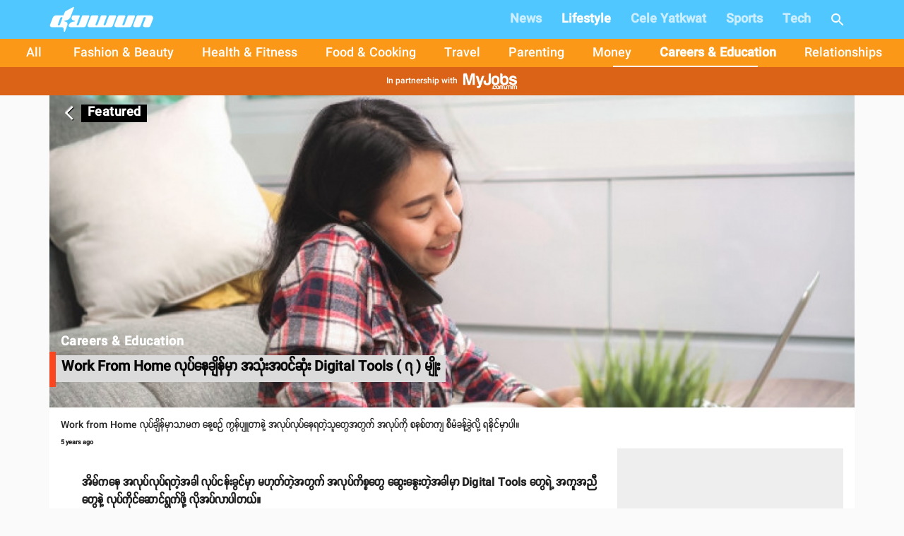

--- FILE ---
content_type: text/html; charset=utf-8
request_url: https://www.duwun.com.mm/article/remote-working-lupneinmha-aupuniute-akeau-digital-tools-miu-id34058
body_size: 28346
content:
<!DOCTYPE html><html><head><meta charSet="utf-8"/><link rel="stylesheet" type="text/css" href="/static/css/base.css"/><link rel="dns-prefetch" href="https://duwun.sgp1.cdn.digitaloceanspaces.com"/><link rel="dns-prefetch" href="https://duwun-data.sgp1.cdn.digitaloceanspaces.com"/><link rel="prefetch" href="https://duwun-data.sgp1.cdn.digitaloceanspaces.com/static/duwun-logo.png"/><link rel="prefetch" href="https://duwun-data.sgp1.cdn.digitaloceanspaces.com/static/duwun-status.gif"/><link rel="stylesheet" href="https://fonts.googleapis.com/icon?family=Material+Icons"/><link rel="icon" type="image/png" href="https://duwun-data.sgp1.cdn.digitaloceanspaces.com/static/favicon/Global_Favicon-01.png"/><link rel="shortcut icon" type="image/png" href="https://duwun-data.sgp1.cdn.digitaloceanspaces.com/static/favicon/Global_Favicon-01.png"/><link rel="manifest" href="https://duwun-data.sgp1.cdn.digitaloceanspaces.com/static/favicon/manifest.json"/><link rel="stylesheet" type="text/css" charSet="UTF-8" href="https://cdnjs.cloudflare.com/ajax/libs/slick-carousel/1.6.0/slick.min.css"/><link rel="stylesheet" type="text/css" href="https://cdnjs.cloudflare.com/ajax/libs/slick-carousel/1.6.0/slick-theme.min.css"/><meta name="msapplication-TileColor" content="#ffffff"/><meta name="msapplication-TileImage" content="https://duwun-data.sgp1.cdn.digitaloceanspaces.com/static/favicon/ms-icon-144x144.png"/><meta name="msapplication-config" content="https://duwun-data.sgp1.cdn.digitaloceanspaces.com/static/favicon/browserconfig.xml"/><meta property="fb:app_id" content="991241434272563"/><meta http-equiv="Content-Type" content="text/html; charset=utf-8"/><meta name="news_keywords" content="News, Entertainment, Sports &amp; Lifestyle"/><meta name="author" content="Duwun"/><meta name="robots" content="index,follow,noodp,noarchive"/><meta name="cXenseParse:pageclass" content="frontpage"/><meta name="google-site-verification" content="C1lCSj-OcwR549EmccB49Y8L2_9C1shzE9ZO4y4x-so"/><meta name="google-site-verification" content="q5yTS32Nn7X9c9xup6z3whp6uOMxwY6P8cIq1SIvq08"/><meta name="google-site-verification" content="D11rrw2PQOemb4lUpFOiGCaiSY_-nyAB35H2K4mry9Q"/><meta name="google-site-verification" content="oOtnCamrCeJVWQ42nJMQy09Z_avizsTM-zhmol4ECSc"/><meta property="og:site_name" content="Duwun - မျိုးဆက်သစ်တို့ရဲ့မီဒီယာ"/><meta charSet="utf-8"/><meta name="viewport" content="width=device-width, minimum-scale=1, initial-scale=1, shrink-to-fit=no"/><title>Work From Home လုပ်နေချိန်မှာ အသုံးအဝင်ဆုံး Digital Tools ( ၇ ) မျိုး | Duwun</title><link rel="stylesheet" href="/static/css/postDetailStyle.css"/><meta property="og:url" content="https://www.duwun.com.mm/article/remote-working-lupneinmha-aupuniute-akeau-digital-tools-miu-id34058"/><meta property="og:type" content="article"/><meta property="og:image" content="https://duwun.sgp1.cdn.digitaloceanspaces.com/160435/conversions/freelance-asian-woman-working-home-business-female-working-laptop-using-mobile-phone-talking-with-customer-sofa-living-room-home_7861-1858-social.jpg"/><meta property="og:title" content="Work From Home လုပ်နေချိန်မှာ အသုံးအဝင်ဆုံး Digital Tools ( ၇ ) မျိုး | Duwun"/><meta property="og:description" content="Work from Home လုပ်ချိန်မှာသာမက နေ့စဉ် ကွန်ပျူတာနဲ့ အလုပ်လုပ်နေရတဲ့သူတွေအတွက် အလုပ်ကို စနစ်တကျ စီမံခန့်ခွဲလို့ ရနိုင်မှာပါ။ Keep reading."/><link rel="canonical" href="https://www.duwun.com.mm/article/remote-working-lupneinmha-aupuniute-akeau-digital-tools-miu-id34058"/><meta content="Careers &amp; Education" name="section"/><meta content="Work from Home လုပ်ချိန်မှာသာမက နေ့စဉ် ကွန်ပျူတာနဲ့ အလုပ်လုပ်နေရတဲ့သူတွေအတွက် အလုပ်ကို စနစ်တကျ စီမံခန့်ခွဲလို့ ရနိုင်မှာပါ။ Keep reading." name="description"/><meta content="Careers &amp; Education,အလုပ်အကိုင်ရှာဖွေရေး_Job-Search,အလုပ်အကိုင်_employment" name="keywords"/><meta content="2020-09-20T09:30:00Z" name="pubdate"/><meta content="2020-09-20 09:51:04.000000" name="lastmod"/><meta content="#50C7FF" name="theme-color"/><meta content="Work from Home လုပ်ချိန်မှာသာမက နေ့စဉ် ကွန်ပျူတာနဲ့ အလုပ်လုပ်နေရတဲ့သူတွေအတွက် အလုပ်ကို စနစ်တကျ စီမံခန့်ခွဲလို့ ရနိုင်မှာပါ။ Keep reading." itemProp="description"/><link rel="stylesheet" type="text/css" href="/static/css/nprogress.css"/><link rel="preload" href="/_next/static/css/styles.43e997fc.chunk.css" as="style"/><link rel="stylesheet" href="/_next/static/css/styles.43e997fc.chunk.css" data-n-g=""/><noscript data-n-css="true"></noscript><link rel="preload" href="/_next/static/chunks/main-a7535eb901ba7c367109.js" as="script"/><link rel="preload" href="/_next/static/chunks/webpack-d7b2fb72fb7257504a38.js" as="script"/><link rel="preload" href="/_next/static/chunks/framework.0edde26539d24c5d3def.js" as="script"/><link rel="preload" href="/_next/static/chunks/a9a7754c.624b7b18fa402e139c1f.js" as="script"/><link rel="preload" href="/_next/static/chunks/576bc644d35fef40d3cc6b88c3d335a9ea22293f.eed693e4a18feb50f363.js" as="script"/><link rel="preload" href="/_next/static/chunks/987f7af227a5c5a01ed531f4ea35ddc03e9a44d1.3ab90409a6356d51bc02.js" as="script"/><link rel="preload" href="/_next/static/chunks/6c57e8a830f37261be0c5f854419e92513dc9df3.3029a7532ac42b26df06.js" as="script"/><link rel="preload" href="/_next/static/chunks/16c2d5cb91a024bfa81d34196c4b4f1b58ecf7d0.803fa5521cc1df9ccf1d.js" as="script"/><link rel="preload" href="/_next/static/chunks/eb7b50a59dd5fc04c47df9f0b1b43587b82d748c.7be8bac970c42e8dc8cf.js" as="script"/><link rel="preload" href="/_next/static/chunks/39d2d876470f40b8086917a6cd05da84f9829a1b.62048d1f49abc0edad0d.js" as="script"/><link rel="preload" href="/_next/static/chunks/64618eb1dc7baa7c3e719018139781bdbbcbd3f2.153cc8d05b30e466620c.js" as="script"/><link rel="preload" href="/_next/static/chunks/98ed7c10e6f02a9e02d6027ad8dee3f350b08b17.30997ec2ba340840330d.js" as="script"/><link rel="preload" href="/_next/static/chunks/e77752ed644df45fd498928459d145b89f270803.f5e3571de8aab4c2c8fc.js" as="script"/><link rel="preload" href="/_next/static/chunks/5c88a3601da16979876fc30b596c657aa09055f9.b4ac880333b413c26225.js" as="script"/><link rel="preload" href="/_next/static/chunks/adc6cc9ef5e8955d31ca5ca482a669fcf07bd97a.075960ffff49030b6a03.js" as="script"/><link rel="preload" href="/_next/static/chunks/e88bf06c9ce74f440120cbf272604bb000d1ea29.6c3390f52bda231b2eff.js" as="script"/><link rel="preload" href="/_next/static/chunks/5c9d2bf96857a6fa532e32ced0329ba1abeed8fa.2477c55e6962f7631437.js" as="script"/><link rel="preload" href="/_next/static/chunks/c2f89ab8cb53dd03571629ca4e542b9716ed30d1.888d3e7893c0d79bfd6e.js" as="script"/><link rel="preload" href="/_next/static/chunks/065d13f6c2e3f502291fb8a73d6747242f6ac8f3.b6eb2dcd19974902d7f0.js" as="script"/><link rel="preload" href="/_next/static/chunks/f6ecd376bb251b53f7d1354408bb052503f284d7.aac4cdd70d976abde226.js" as="script"/><link rel="preload" href="/_next/static/chunks/6cfd5500d4e07e4fa2368021dd25f62e5d256edf.f259ebfea6526de3fb0c.js" as="script"/><link rel="preload" href="/_next/static/chunks/d52ac252236f8b16bb07d05a51576ffac32daef2.043487ba1202b9604b0d.js" as="script"/><link rel="preload" href="/_next/static/chunks/723c2bfcfa4755fa296a677688a33b304c0974b7.1cad04c3992cf83aaacf.js" as="script"/><link rel="preload" href="/_next/static/chunks/styles.e0ab64c7734fcdcd0a93.js" as="script"/><link rel="preload" href="/_next/static/chunks/pages/_app-6c0da0c78299cd9bcf2e.js" as="script"/><link rel="preload" href="/_next/static/chunks/03fc3f2f.b4858435b16e38f3e02a.js" as="script"/><link rel="preload" href="/_next/static/chunks/45c2f5a0.1a246a6ec5cdeaa788f3.js" as="script"/><link rel="preload" href="/_next/static/chunks/f0f61e2b.de1884b22417134d1296.js" as="script"/><link rel="preload" href="/_next/static/chunks/cb1608f2.0974e09f3722e49bf6b1.js" as="script"/><link rel="preload" href="/_next/static/chunks/9af1c2f8cd6a5be93412678f06ca5045bdd9503e.861b5af1f544624a9efc.js" as="script"/><link rel="preload" href="/_next/static/chunks/f9abdffb01bb35e832eeb286df4793242e5327ba.ba55094c4d84f6c6f965.js" as="script"/><link rel="preload" href="/_next/static/chunks/e5e35d3159103d44c56c92e0ad6db8db7df129bd.a910b2117044c102d326.js" as="script"/><link rel="preload" href="/_next/static/chunks/973b469d41fe82b67d7ecf187a2613546aa6982f.a218e1ced7c3460a1db3.js" as="script"/><link rel="preload" href="/_next/static/chunks/67508455c08a4c5b3bbcf3a6656f98cd3e3f81ef.4319be5faa20f8d2fa9e.js" as="script"/><link rel="preload" href="/_next/static/chunks/4ee30b720b893fb0c2c95e8c8ecdb74c491d695d.befe6339821d14ecc730.js" as="script"/><link rel="preload" href="/_next/static/chunks/a8f47d379fdcaf76d720fd4acd245fc8f5462c07.8efa9c473c062d8d4cea.js" as="script"/><link rel="preload" href="/_next/static/chunks/pages/post-4c6c9553111e55158ed7.js" as="script"/><style id="jss-server-side">html{box-sizing:border-box;-webkit-font-smoothing:antialiased;-moz-osx-font-smoothing:grayscale}*,::after,::before{box-sizing:inherit}body{margin:0;background-color:#fafafa}@media print{body{background-color:#fff}}.jss139{padding:16px}.jss139:last-child{padding-bottom:24px}.jss140{margin:0;display:block}.jss141{color:rgba(0,0,0,.54);font-size:8rem;font-weight:300;font-family:SpaceGrotesk,Padauk,DuwunFont,serif;line-height:1.14286em;margin-left:-.04em;letter-spacing:-.04em}.jss142{color:rgba(0,0,0,.54);font-size:4rem;font-weight:400;font-family:SpaceGrotesk,Padauk,DuwunFont,serif;line-height:1.30357em;margin-left:-.02em;letter-spacing:-.02em}.jss143{color:rgba(0,0,0,.54);font-size:3.214285714285714rem;font-weight:400;font-family:SpaceGrotesk,Padauk,DuwunFont,serif;line-height:1.13333em;margin-left:-.02em}.jss144{color:rgba(0,0,0,.54);font-size:2.4285714285714284rem;font-weight:400;font-family:SpaceGrotesk,Padauk,DuwunFont,serif;line-height:1.20588em}.jss145{color:rgba(0,0,0,.87);font-size:1.7142857142857142rem;font-weight:400;font-family:SpaceGrotesk,Padauk,DuwunFont,serif;line-height:1.35417em}.jss146{color:rgba(0,0,0,.87);font-size:1.5rem;font-weight:500;font-family:SpaceGrotesk,Padauk,DuwunFont,serif;line-height:1.16667em}.jss147{color:rgba(0,0,0,.87);font-size:1.1428571428571428rem;font-weight:400;font-family:SpaceGrotesk,Padauk,DuwunFont,serif;line-height:1.5em}.jss148{color:rgba(0,0,0,.87);font-size:1rem;font-family:SpaceGrotesk,Padauk,DuwunFont,serif;font-weight:400;line-height:1.5}.jss149{color:rgba(0,0,0,.87);font-size:1.1428571428571428rem;font-family:SpaceGrotesk,Padauk,DuwunFont,serif;font-weight:400;line-height:1.5}.jss150{color:rgba(0,0,0,.87);font-size:.8571428571428571rem;font-family:SpaceGrotesk,Padauk,DuwunFont,serif;font-weight:400;line-height:1.66}.jss151{color:rgba(0,0,0,.87);font-size:1rem;font-family:SpaceGrotesk,Padauk,DuwunFont,serif;font-weight:500;line-height:1.75;text-transform:uppercase}.jss152{color:rgba(0,0,0,.87);font-size:6.857142857142857rem;font-family:SpaceGrotesk,Padauk,DuwunFont,serif;font-weight:300;line-height:1}.jss153{color:rgba(0,0,0,.87);font-size:4.285714285714286rem;font-family:SpaceGrotesk,Padauk,DuwunFont,serif;font-weight:300;line-height:1}.jss154{color:rgba(0,0,0,.87);font-size:3.4285714285714284rem;font-family:SpaceGrotesk,Padauk,DuwunFont,serif;font-weight:400;line-height:1.04}.jss155{color:rgba(0,0,0,.87);font-size:2.4285714285714284rem;font-family:SpaceGrotesk,Padauk,DuwunFont,serif;font-weight:400;line-height:1.17}.jss156{color:rgba(0,0,0,.87);font-size:1.7142857142857142rem;font-family:SpaceGrotesk,Padauk,DuwunFont,serif;font-weight:400;line-height:1.33}.jss157{color:rgba(0,0,0,.87);font-size:1.4285714285714284rem;font-family:SpaceGrotesk,Padauk,DuwunFont,serif;font-weight:500;line-height:1.6}.jss158{color:rgba(0,0,0,.87);font-size:1.1428571428571428rem;font-family:SpaceGrotesk,Padauk,DuwunFont,serif;font-weight:400;line-height:1.75}.jss159{color:rgba(0,0,0,.87);font-size:1rem;font-family:SpaceGrotesk,Padauk,DuwunFont,serif;font-weight:500;line-height:1.57}.jss160{color:rgba(0,0,0,.87);font-size:.8571428571428571rem;font-family:SpaceGrotesk,Padauk,DuwunFont,serif;font-weight:400;line-height:2.66;text-transform:uppercase}.jss161{width:1px;height:1px;position:absolute;overflow:hidden}.jss162{text-align:left}.jss163{text-align:center}.jss164{text-align:right}.jss165{text-align:justify}.jss166{overflow:hidden;white-space:nowrap;text-overflow:ellipsis}.jss167{margin-bottom:.35em}.jss168{margin-bottom:16px}.jss169{color:inherit}.jss170{color:#f9461e}.jss171{color:#0a0a0a}.jss172{color:rgba(0,0,0,.87)}.jss173{color:rgba(0,0,0,.54)}.jss174{color:#f44336}.jss175{display:inline}.jss235{width:1em;height:1em;overflow:hidden;font-size:24px;user-select:none;flex-shrink:0}.jss236{color:#f9461e}.jss237{color:#0a0a0a}.jss238{color:rgba(0,0,0,.54)}.jss239{color:#f44336}.jss240{color:rgba(0,0,0,.26)}.jss241{font-size:inherit}.jss242{font-size:20px}.jss243{font-size:36px}.jss42{width:100%;display:flex;flex-wrap:wrap;box-sizing:border-box}.jss43{margin:0;box-sizing:border-box}.jss44{min-width:0}.jss45{flex-direction:column}.jss46{flex-direction:column-reverse}.jss47{flex-direction:row-reverse}.jss48{flex-wrap:nowrap}.jss49{flex-wrap:wrap-reverse}.jss50{align-items:center}.jss51{align-items:flex-start}.jss52{align-items:flex-end}.jss53{align-items:baseline}.jss54{align-content:center}.jss55{align-content:flex-start}.jss56{align-content:flex-end}.jss57{align-content:space-between}.jss58{align-content:space-around}.jss59{justify-content:center}.jss60{justify-content:flex-end}.jss61{justify-content:space-between}.jss62{justify-content:space-around}.jss63{justify-content:space-evenly}.jss64{width:calc(100% + 8px);margin:-4px}.jss64>.jss43{padding:4px}.jss65{width:calc(100% + 16px);margin:-8px}.jss65>.jss43{padding:8px}.jss66{width:calc(100% + 24px);margin:-12px}.jss66>.jss43{padding:12px}.jss67{width:calc(100% + 32px);margin:-16px}.jss67>.jss43{padding:16px}.jss68{width:calc(100% + 40px);margin:-20px}.jss68>.jss43{padding:20px}.jss69{flex-grow:0;max-width:none;flex-basis:auto}.jss70{flex-grow:1;max-width:100%;flex-basis:0}.jss71{flex-grow:0;max-width:8.333333%;flex-basis:8.333333%}.jss72{flex-grow:0;max-width:16.666667%;flex-basis:16.666667%}.jss73{flex-grow:0;max-width:25%;flex-basis:25%}.jss74{flex-grow:0;max-width:33.333333%;flex-basis:33.333333%}.jss75{flex-grow:0;max-width:41.666667%;flex-basis:41.666667%}.jss76{flex-grow:0;max-width:50%;flex-basis:50%}.jss77{flex-grow:0;max-width:58.333333%;flex-basis:58.333333%}.jss78{flex-grow:0;max-width:66.666667%;flex-basis:66.666667%}.jss79{flex-grow:0;max-width:75%;flex-basis:75%}.jss80{flex-grow:0;max-width:83.333333%;flex-basis:83.333333%}.jss81{flex-grow:0;max-width:91.666667%;flex-basis:91.666667%}.jss82{flex-grow:0;max-width:100%;flex-basis:100%}@media (min-width:600px){.jss83{flex-grow:0;max-width:none;flex-basis:auto}.jss84{flex-grow:1;max-width:100%;flex-basis:0}.jss85{flex-grow:0;max-width:8.333333%;flex-basis:8.333333%}.jss86{flex-grow:0;max-width:16.666667%;flex-basis:16.666667%}.jss87{flex-grow:0;max-width:25%;flex-basis:25%}.jss88{flex-grow:0;max-width:33.333333%;flex-basis:33.333333%}.jss89{flex-grow:0;max-width:41.666667%;flex-basis:41.666667%}.jss90{flex-grow:0;max-width:50%;flex-basis:50%}.jss91{flex-grow:0;max-width:58.333333%;flex-basis:58.333333%}.jss92{flex-grow:0;max-width:66.666667%;flex-basis:66.666667%}.jss93{flex-grow:0;max-width:75%;flex-basis:75%}.jss94{flex-grow:0;max-width:83.333333%;flex-basis:83.333333%}.jss95{flex-grow:0;max-width:91.666667%;flex-basis:91.666667%}.jss96{flex-grow:0;max-width:100%;flex-basis:100%}}@media (min-width:960px){.jss97{flex-grow:0;max-width:none;flex-basis:auto}.jss98{flex-grow:1;max-width:100%;flex-basis:0}.jss99{flex-grow:0;max-width:8.333333%;flex-basis:8.333333%}.jss100{flex-grow:0;max-width:16.666667%;flex-basis:16.666667%}.jss101{flex-grow:0;max-width:25%;flex-basis:25%}.jss102{flex-grow:0;max-width:33.333333%;flex-basis:33.333333%}.jss103{flex-grow:0;max-width:41.666667%;flex-basis:41.666667%}.jss104{flex-grow:0;max-width:50%;flex-basis:50%}.jss105{flex-grow:0;max-width:58.333333%;flex-basis:58.333333%}.jss106{flex-grow:0;max-width:66.666667%;flex-basis:66.666667%}.jss107{flex-grow:0;max-width:75%;flex-basis:75%}.jss108{flex-grow:0;max-width:83.333333%;flex-basis:83.333333%}.jss109{flex-grow:0;max-width:91.666667%;flex-basis:91.666667%}.jss110{flex-grow:0;max-width:100%;flex-basis:100%}}@media (min-width:1280px){.jss111{flex-grow:0;max-width:none;flex-basis:auto}.jss112{flex-grow:1;max-width:100%;flex-basis:0}.jss113{flex-grow:0;max-width:8.333333%;flex-basis:8.333333%}.jss114{flex-grow:0;max-width:16.666667%;flex-basis:16.666667%}.jss115{flex-grow:0;max-width:25%;flex-basis:25%}.jss116{flex-grow:0;max-width:33.333333%;flex-basis:33.333333%}.jss117{flex-grow:0;max-width:41.666667%;flex-basis:41.666667%}.jss118{flex-grow:0;max-width:50%;flex-basis:50%}.jss119{flex-grow:0;max-width:58.333333%;flex-basis:58.333333%}.jss120{flex-grow:0;max-width:66.666667%;flex-basis:66.666667%}.jss121{flex-grow:0;max-width:75%;flex-basis:75%}.jss122{flex-grow:0;max-width:83.333333%;flex-basis:83.333333%}.jss123{flex-grow:0;max-width:91.666667%;flex-basis:91.666667%}.jss124{flex-grow:0;max-width:100%;flex-basis:100%}}@media (min-width:1920px){.jss125{flex-grow:0;max-width:none;flex-basis:auto}.jss126{flex-grow:1;max-width:100%;flex-basis:0}.jss127{flex-grow:0;max-width:8.333333%;flex-basis:8.333333%}.jss128{flex-grow:0;max-width:16.666667%;flex-basis:16.666667%}.jss129{flex-grow:0;max-width:25%;flex-basis:25%}.jss130{flex-grow:0;max-width:33.333333%;flex-basis:33.333333%}.jss131{flex-grow:0;max-width:41.666667%;flex-basis:41.666667%}.jss132{flex-grow:0;max-width:50%;flex-basis:50%}.jss133{flex-grow:0;max-width:58.333333%;flex-basis:58.333333%}.jss134{flex-grow:0;max-width:66.666667%;flex-basis:66.666667%}.jss135{flex-grow:0;max-width:75%;flex-basis:75%}.jss136{flex-grow:0;max-width:83.333333%;flex-basis:83.333333%}.jss137{flex-grow:0;max-width:91.666667%;flex-basis:91.666667%}.jss138{flex-grow:0;max-width:100%;flex-basis:100%}}.jss185{height:1px;margin:0;border:none;flex-shrink:0;background-color:rgba(0,0,0,.12)}.jss186{left:0;width:100%;bottom:0;position:absolute}.jss187{margin-left:72px}.jss188{background-color:rgba(0,0,0,.08)}.jss189{margin-left:20px;margin-right:20px}.jss232{color:inherit;border:0;margin:0;cursor:pointer;display:inline-flex;outline:0;padding:0;position:relative;align-items:center;user-select:none;border-radius:0;vertical-align:middle;justify-content:center;-moz-appearance:none;text-decoration:none;background-color:transparent;-webkit-appearance:none;-webkit-tap-highlight-color:transparent}.jss232::-moz-focus-inner{border-style:none}.jss232.jss233{cursor:default;pointer-events:none}.jss193{color:rgba(0,0,0,.87);height:32px;cursor:default;border:none;display:inline-flex;outline:0;padding:0;font-size:.9285714285714285rem;transition:background-color .3s cubic-bezier(.4,0,.2,1) 0s,box-shadow .3s cubic-bezier(.4,0,.2,1) 0s;box-sizing:border-box;font-family:SpaceGrotesk,Padauk,DuwunFont,serif;align-items:center;white-space:nowrap;border-radius:16px;vertical-align:middle;justify-content:center;text-decoration:none;background-color:#e0e0e0}.jss194{color:#fff;background-color:#f9461e}.jss195{color:#fff;background-color:#0a0a0a}.jss196{cursor:pointer;-webkit-tap-highlight-color:transparent}.jss196:focus,.jss196:hover{background-color:#cecece}.jss196:active{box-shadow:0 1px 3px 0 rgba(0,0,0,.2),0 1px 1px 0 rgba(0,0,0,.14),0 2px 1px -1px rgba(0,0,0,.12);background-color:#c5c5c5}.jss197:focus,.jss197:hover{background-color:#f95430}.jss197:active{background-color:#f95c39}.jss198:focus,.jss198:hover{background-color:#1d1d1d}.jss198:active{background-color:#272727}.jss199:focus{background-color:#cecece}.jss200:focus{background-color:#fa6b4b}.jss201:focus{background-color:#3b3b3b}.jss202{border:1px solid rgba(0,0,0,.23);background-color:transparent}.jss196.jss202:focus,.jss196.jss202:hover,.jss199.jss202:focus{background-color:rgba(0,0,0,.08)}.jss202 .jss205{margin-left:-1px}.jss203{color:#f9461e;border:1px solid #f9461e}.jss196.jss203:focus,.jss196.jss203:hover,.jss199.jss203:focus{background-color:rgba(249,70,30,.08)}.jss204{color:#0a0a0a;border:1px solid #0a0a0a}.jss196.jss204:focus,.jss196.jss204:hover,.jss199.jss204:focus{background-color:rgba(10,10,10,.08)}.jss205{width:32px;color:#616161;height:32px;font-size:1.1428571428571428rem;margin-right:-4px}.jss206{color:#fff;background-color:#ae3115}.jss207{color:#fff;background-color:#070707}.jss208{width:19px;height:19px}.jss209{color:#616161;margin-left:4px;margin-right:-8px}.jss210{color:inherit}.jss211{color:inherit}.jss212{cursor:inherit;display:flex;align-items:center;user-select:none;white-space:nowrap;padding-left:12px;padding-right:12px}.jss213{color:rgba(0,0,0,.26);cursor:pointer;height:auto;margin:0 4px 0 -8px;-webkit-tap-highlight-color:transparent}.jss213:hover{color:rgba(0,0,0,.4)}.jss214{color:rgba(255,255,255,.7)}.jss214:active,.jss214:hover{color:#fff}.jss215{color:rgba(255,255,255,.7)}.jss215:active,.jss215:hover{color:#fff}.jss216{color:rgba(249,70,30,.7)}.jss216:active,.jss216:hover{color:#f9461e}.jss217{color:rgba(10,10,10,.7)}.jss217:active,.jss217:hover{color:#0a0a0a}.jss176{font-size:9px;line-height:15px;font-weight:700}.jss177{margin:0 7px;font-weight:700}.jss31{width:100%}.jss32{margin:-3px auto -3px}.jss33{width:100%;cursor:pointer}.jss34{width:100%}.jss35{height:auto;margin-bottom:23px;background-color:transparent}.jss36{line-height:1.2}.jss37{margin:0 0 8px;font-size:12px;margin-left:8px}.jss38{color:hsla(0,0%,100%,.92);display:inline;padding:8px 0;font-size:20px;line-height:38px;white-space:initial}.jss39{margin-left:0}.jss40{margin-top:4px;padding-left:22px;padding-right:22px}.jss41{left:0;width:100%;bottom:0;height:100%;content:"";position:absolute}.jss29{width:100%}.jss30{margin:-3px auto -3px}.jss222{color:rgba(0,0,0,.87);width:56px;height:56px;padding:0;font-size:1rem;min-width:0;box-sizing:border-box;min-height:36px;transition:background-color 250ms cubic-bezier(.4,0,.2,1) 0s,box-shadow 250ms cubic-bezier(.4,0,.2,1) 0s,border 250ms cubic-bezier(.4,0,.2,1) 0s;box-shadow:0 3px 5px -1px rgba(0,0,0,.2),0 6px 10px 0 rgba(0,0,0,.14),0 1px 18px 0 rgba(0,0,0,.12);font-family:SpaceGrotesk,Padauk,DuwunFont,serif;font-weight:500;line-height:1.75;border-radius:50%;text-transform:uppercase;background-color:#e0e0e0}.jss222:active{box-shadow:0 7px 8px -4px rgba(0,0,0,.2),0 12px 17px 2px rgba(0,0,0,.14),0 5px 22px 4px rgba(0,0,0,.12)}.jss222.jss227{box-shadow:0 3px 5px -1px rgba(0,0,0,.2),0 6px 10px 0 rgba(0,0,0,.14),0 1px 18px 0 rgba(0,0,0,.12)}.jss222:hover{text-decoration:none;background-color:#d5d5d5}.jss222.jss228{color:rgba(0,0,0,.26);box-shadow:none;background-color:rgba(0,0,0,.12)}@media (hover:none){.jss222:hover{background-color:#e0e0e0}}.jss222:hover.jss228{background-color:rgba(0,0,0,.12)}.jss223{width:100%;display:inherit;align-items:inherit;justify-content:inherit}.jss224{color:#fff;background-color:#f9461e}.jss224:hover{background-color:#ae3115}@media (hover:none){.jss224:hover{background-color:#f9461e}}.jss225{color:#fff;background-color:#0a0a0a}.jss225:hover{background-color:#070707}@media (hover:none){.jss225:hover{background-color:#0a0a0a}}.jss226{width:auto;height:48px;padding:0 16px;min-width:48px;min-height:auto;border-radius:24px}.jss226.jss230{width:auto;height:34px;padding:0 8px;min-width:34px;border-radius:17px}.jss226.jss231{width:auto;height:40px;padding:0 16px;min-width:40px;border-radius:20px}.jss229{color:inherit}.jss230{width:40px;height:40px}.jss231{width:48px;height:48px}.jss218{display:flex;padding:6.5px;align-items:center;margin-bottom:10px;justify-content:center}.jss219{margin:10px}.jss220{color:gray;width:38px;height:38px;background:#fff;box-shadow:none}.jss221{color:grey}.jss178{padding:0 0 18px;flex-grow:1}.jss179{padding:0 0 0 11px}.jss180{width:100%;margin:auto;height:100px;display:block;max-width:100%;background:rgba(128,128,128,.11);max-height:100%;object-fit:cover}.jss181{margin:18px 0 0}.jss182{margin:6px 0 14px}.jss183{left:2px;color:#f9461e;bottom:2px;position:absolute;font-size:25px}.jss184{left:4px;width:32px;height:32px;bottom:5px;border:2px solid #f9461e;position:absolute;background:#fff;border-radius:50%}.jss190{display:flex;flex-wrap:wrap;overflow-x:scroll}.jss191{margin:20px 0;background-color:#e8e3de}.jss192{margin:8px 8px 8px 0;cursor:pointer;text-transform:uppercase}.jss1{margin:20px 0;background-color:#e8e3de}.jss2{padding:0 0 20px;overflow:hidden;flex-grow:1;flex-wrap:wrap;justify-content:space-around}@media (min-width:960px){.jss2{display:flex}}.jss3{color:rgba(0,0,0,.54);padding:20px;text-align:center}.jss4{color:#fff;white-space:normal}.jss5{width:100%;height:370px;object-fit:cover}@media (min-width:960px){.jss6{padding:20px 30px}}.jss7 p{letter-spacing:.2px}.jss7 img{width:80%;margin:0 auto;display:block;max-height:800px;object-fit:contain;background-color:#eee}@media (min-width:0px) and (max-width:599.95px){.jss7 img{width:100%}}.jss8{margin-top:30px;font-family:Zawgyi-One,ZawgyiOne,serif}.jss8 p{line-height:2;letter-spacing:.2px}.jss8 img{width:100%}@media (min-width:0px) and (max-width:599.95px){.jss8 img{width:100%}}.jss9{padding:0}.jss9 p{line-height:initial}.jss9 img{object-fit:cover}.jss10{background-color:#000}@media (min-width:0px) and (max-width:599.95px){.jss10 iframe{width:100%!important}}.jss11{color:hsla(0,0%,100%,.92);display:inline;padding:8px 0;font-size:20px;line-height:38px;white-space:initial;font-weight:400}.jss12{padding-left:25px}.jss13{font-size:13px;padding-right:5px}.jss14{margin-left:0}.jss15{margin-bottom:10px}.jss16{padding-left:6px}.jss17{font-size:1.5em;text-align:center}@media (min-width:0px) and (max-width:599.95px){.jss17{text-align:left;padding-left:10px}}@media (min-width:960px){.jss18{width:100%;max-width:1140px}}.jss19{float:right;display:none;overflow:hidden;min-height:600px;background-color:#eee}@media (min-width:1280px){.jss19{width:320px;display:inline-block}}.jss20{margin-left:5px}.jss21{top:-6px;right:12px;z-index:1;position:absolute;text-align:center}.jss22{color:#ff9803;width:68px;border:1px solid #e9e9e9;display:inline-block;overflow:hidden;background:#fff;min-height:28px;border-radius:0 0 7px 7px}.jss23{position:relative}.jss23::before{top:-6px;right:80px;content:'';position:absolute;border-top:8px solid transparent;border-right:10px solid #abacac}@media (min-width:0px) and (max-width:599.95px){.jss24{margin-bottom:10px}}.jss25{margin:0 7px;font-weight:700}.jss26{top:5px;position:absolute;font-weight:700}.jss27{padding:14px}.jss28{font-size:10px;line-height:11px;font-weight:400}</style></head><body class="preloading"><div class="content-placeholder"><div class="placeholderbar"></div><div class="placeholderbox"><div class="banner-holder"></div><div class="cover-holder"></div><hr class="hr-box"/><div class="excerpt-holder"><span class="title-holder text-group"></span><div class="text-group p-holder"></div><div class="text-group"></div></div><hr class="hr-box"/><div class="excerpt-holder"><div class="text-group p-holder"></div><div class="text-group p-holder"></div><div class="text-group"></div></div></div></div><div id="__next"><div style="height:95px;overflow:hidden" id="app-bar-wrapper"><div class="headroom-wrapper"><div style="position:relative;top:0;left:0;right:0;z-index:999;-webkit-transform:translate3D(0, 0, 0);-ms-transform:translate3D(0, 0, 0);transform:translate3D(0, 0, 0);height:initial;min-height:95px" class="headroom headroom--unfixed"></div></div></div><div class="careers" style="background:#fafafa" id="page-component-wrapper"><div id="partnership-credit" style="background-color:#da6318;color:white;text-align:center;font-size:12px;line-height:40px">In partnership with  <a class="anchor-link" href="/sites/myjobs"><img src="https://duwun-data.sgp1.cdn.digitaloceanspaces.com/static/careers/Myjobs-Logo-white-transparent.png" alt="logo" title="myjobs" width="80" height="30" style="object-fit:cover;margin-bottom:-12px"/></a></div><div style="min-height:600px;border-bottom:0px solid #50C7FF" class="observeItem" id="remote-working-lupneinmha-aupuniute-akeau-digital-tools-miu-id34058"><div><div></div><div class="jss2"><div class="jss18"><div data-io-article-url="https://www.duwun.com.mm/article/remote-working-lupneinmha-aupuniute-akeau-digital-tools-miu-id34058"><div class="jss29"><div class="jss30"></div></div><div class="jss42"><div class="jss43 jss82"><div class="jss139" style="background-color:#fff"><div class="jss140 jss148 jss7" style="margin-bottom:5px;font-weight:normal;line-height:25px;font-size:14px">Work from Home လုပ်ချိန်မှာသာမက နေ့စဉ် ကွန်ပျူတာနဲ့ အလုပ်လုပ်နေရတဲ့သူတွေအတွက် အလုပ်ကို စနစ်တကျ စီမံခန့်ခွဲလို့ ရနိုင်မှာပါ။</div><div class="jss42 jss61"><span class="jss140 jss150 jss176"><time dateTime="2020-09-20T09:30:00.000Z" title="2020-09-20T09:30:00Z">5 years ago</time></span></div><div class="jss42"></div><div class="jss6"><div id="partial-wrapper-0" class="total-para-10 content-body"><div class="jss140 jss148 jss7" style="max-width:730px;position:relative;font-weight:bold;line-height:25px;font-size:16px"><div class="node-0 para-0"></div><p class="node-1 para-0"><strong>အိမ်ကနေ အလုပ်လုပ်ရတဲ့အခါ လုပ်ငန်းခွင်မှာ မဟုတ်တဲ့အတွက် အလုပ်ကိစ္စတွေ ဆွေးနွေးတဲ့အခါမှာ Digital Tools တွေရဲ့ အကူအညီတွေနဲ့ လုပ်ကိုင်ဆောင်ရွက်ဖို့ လိုအပ်လာပါတယ်။ </strong></p><div class="node-2 para-1 injected-1"><p class="node-2 para-1">အိမ်မှာ အလုပ်လုပ်တဲ့အခါ လုပ်ဖော်ကိုင်ဖက်တွေနဲ့ အလုပ်ကိစ္စ တွေ့ဆုံဆွေးနွေးလို့ရမယ့် ၊ အလုပ်တွေ မြန်ဆန်အလုပ်တွင်စေမယ့် အသုံးဝင်မယ့် Digital Tools (၇)မျိုးကို ဖော်ပြပေးချင်ပါတယ်။</p><div class="jss9"><div class="jss178"><div style="height:100px" class="lazyload-placeholder"></div><hr class="jss185 jss181"/></div><div class="jss178"><div style="height:100px" class="lazyload-placeholder"></div><hr class="jss185 jss181"/></div></div></div><p class="node-3 para-1"><strong>Slack</strong></p><p class="node-4 para-2">Slack က Facebook Messenger လိုမျိုး အချင်းချင်း ဆက်သွယ်ပြောဆိုနိုင်တဲ့ ပလက်ဖောင်းတစ်ခုပါ။ ဌာနအလိုက်ပြောမလား အကြောင်းအရာနဲ့ပြောမလား၊ အုပ်စုလေးတွေ စနစ်တကျခွဲပြီး ပြောနိုင်တဲ့အတွက် လုပ်ငန်းခွင်ဆက်ဆံရေးအတွက် အသုံးအဝင်ဆုံး Digital Tool တစ်ခုပါပဲ။ Slack ကို ဖုန်းနဲ့ရော ကွန်ပျူတာနဲ့ပါ အသုံးပြုနိုင်ပါတယ်။</p><div class="node-5 para-2"><div style="height:200px" class="lazyload-placeholder"></div></div><p class="node-6 para-2"><strong>Google Meet</strong></p><p class="node-7 para-3">ဝန်ထမ်းတွေနဲ့ အစည်းအဝေးပြုလုပ်ဖို့အတွက် ကောင်းမွန်တဲ့ Digital Tool ကတော့ <strong>Google Meet</strong> ပါ။ အီးမေလ်းရှိရုံနဲ့ လုပ်ငန်းပိုင်ဆိုင်ရာ မီတင်တွေ ဆက်သွယ်ပြောဆိုလိုတဲ့အခါမှာ အသုံးပြုနိုင်ပါတယ်။ အိမ်မှာ အလုပ်လုပ်နေတဲ့ ကာလတစ်လျှောက် ရုံးက လုပ်ဖော်ကိုင်ဖက်တွေ ၊ အထက်အရာရှိတွေ၊ Clients တွေနဲ့ <a href="https://www.duwun.com.mm/lifestyle/duwun-career/awnliukne-aluphaliu-tenea-u-id34050" rel="noopener noreferrer" target="_blank">အွန်လိုင်းကနေ </a>တွေ့ဆုံဆွေးနွေးဖို့လိုအပ်လာတဲ့အခါ အသုံးပြုဖို့ အဆင်ပြေတဲ့ Digital Tool ပဲဖြစ်ပါတယ်။</p><div class="node-8 para-4 injected-2"><p class="node-8 para-4"> <strong>Trello </strong></p></div><p class="node-9 para-5">အိမ်မှာ အလုပ်လုပ်နေတာတွေကို အစီအစဥ်တကျဖြစ်စေဖို့အတွက် Project Management ကောင်းကောင်းလုပ်နိုင်ဖို့ ကူညီပေးမယ့် Digital Tool ကတော့ Trello ပါ။ ကိုယ့်ရဲ့ တစ်နေ့တာ လုပ်စရာရှိတာတွေ၊ ပြီးစီးသွားတဲ့ အလုပ်တွေ၊ လုပ်လက်စအလုပ်တွေ စသဖြင့် ခွဲပြီး Management လုပ်လို့ရတဲ့ Digital Tool ပဲဖြစ်ပါတယ်။ အလုပ်တွေလုပ်တဲ့နေရာမှာ အစီအစဥ်တကျဖြစ်ဖို့အတွက် အသုံးပြုဖို့ သင့်တော်ပြီး အလုပ်တွင်ကျယ်တဲ့အပြင် အချိန်လည်း ကုန်သက်သာပါတယ်။ အီးမေးလ်တစ်ခုရှိရုံနဲ့ အလွယ်တကူ အကောင့်ဖွင့်ပြီး အသုံးပြုလို့ရပါတယ်။</p><p class="node-10 para-5"><strong>Pomodoro Tracker</strong></p><p class="node-11 para-6">အချိန်တွေကို စီစဥ်ပေးမယ့် Digital Tool ကတော့ Pomodoro Tracker ပါ။ တစ်နေ့တာ Schedule တွေတင်သာမက တစ်ပတ်စာ ၊ တစ်လစာ ၊ တစ်နှစ်စာ စသဖြင့် Time Management ကောင်းကောင်းလုပ်လို့ရပါတယ်။ အိမ်မှာနေရင်း အလုပ်လုပ်ရတာဖြစ်တဲ့အတွက် အချိန်စီမံခန့်ခွဲဖို့အတွက် အခက်အခဲဖြစ်နေတယ်ဆိုရင်တော့ Pomodoro Trackerကို အသုံးပြုဖို့ ဝေမျှပေးချင်ပါတယ်။ Time Schedule အတွက် အသုံးပြုလို့ရသလို Timer ပေးချင်တာတွေအတွက်လည်း အသုံးပြုလို့ ရပါသေးတယ်။ အချိန်တွေ အလေအလွင့်မဖြစ်ရအောင် နဲ့ အလုပ်ထဲ တချိန်လုံးနစ်မြှုပ်မနေအောင် သူက ကူညီပေးနိုင်ပါတယ်။</p><blockquote class="node-12 para-6"><strong>Work From Home ကာလမှ အလုပ်ကိစ္စတွေ ဆွေးနွေးတဲ့အခါမှာ Digital Tools တွေရဲ့ အကူအညီတွေနဲ့ လုပ်ကိုင်ဆောင်ရွက်ဖို့ လိုလာပါတယ်။ </strong></blockquote><div class="node-13 para-6"><div style="height:200px" class="lazyload-placeholder"></div></div><p class="node-14 para-6"><strong>Google Drive</strong></p><p class="node-15 para-7">ဖိုင်ဆိုဒ်ကြီးတာတွေကို သိမ်းပေးမယ့် Digital Tool ကတော့ Google Drive ဖြစ်ပါတယ်။ မေးလ်ရှိရုံနဲ့ အသုံးပြုလို့ရနိုင်ပါတယ်။ နည်းပညာခေတ်ကြီးထဲမှာ လုပ်ငန်းပိုင်းဆိုင်ရာအတွင်း ဖိုင်ဆိုဒ် သိမ်းရတာတွေ၊ ဖိုင်ဝေမျှရတာတွေ အများကြီးရှိနေနိုင်ပါတယ်။ ဒီလိုအရာတွေအတွက် လွယ်လွယ်ကူကူနဲ့ ခေါင်းမရှုပ်ရအောင် တစ်နေရာတည်းမှာ သိမ်းဆည်းဝေမျှဖို့အတွက် Google Drive အသုံးပြုပါလို့ အကြံပေးချင်ပါတယ်။</p><div class="node-16 para-7"><div style="height:200px" class="lazyload-placeholder"></div></div><p class="node-17 para-7"><strong>Miro </strong></p><p class="node-18 para-8">နောက်ထပ်မိတ်ဆက်ပေးချင်တာကတော့ Miro ဖြစ်ပါတယ်။ Online Collaborative Whiteboard Platform တစ်ခုဖြစ်ပြီးတော့ တစ်ကမ္ဘာလုံးအတိုင်းအတာနဲ့ အသုံးပြုနေကြတဲ့ Digital Tools ဖြစ်ပါတယ်။ အီးမေးလ်ရှိရုံနဲ့ အသုံးပြုနိုင်ပြီး မပါမဖြစ် ဖြစ်တဲ့ Team Member အချင်းချင်း Communicate လုပ်တာတွေအပြင် မီတင်ထိုင်တာ ၊ Workshop ပြုလုပ်တာတွေကိုပါ အသုံးပြုလို့ရပါတယ်။ To Do List ဖြည့်တာ ၊ Meeting Agenda ရေးဆွဲတာ ၊ Project Summary ထုတ်တာ စတာတွေအပြင် Design ရေးဆွဲတာတွေကိုပါ ပြုလုပ်နိုင်ပါတယ်။</p><p class="node-19 para-8"><strong>Monday </strong></p><p class="node-20 para-9">Online Collaboration အတွက် အထူးသင့်တော်တဲ့ Digital Tools ပဲ ဖြစ်ပါတယ်။ ကုမ္ပဏီကြီးတွေအတွက်လည်း အသုံးပြုနိုင်ပြီး weekly schedule ရေးဆွဲတာ ၊ communicate လုပ်တာတွေအပြင် meeting recording တွေပါပြုလုပ်နိုင်ပါတယ်။ လူတစ်ဦးတစ်ယောက်တည်းကစလို့ ရာချီဝန်ထမ်းရှိတဲ့ ကုမ္ပဏီကြီးများလည်း အသုံးပြုနိုင်ပါတယ်။ Project အတွက်လား၊ Sales &amp; Marketing အတွက်လား၊ To Do List အတွက်လား စသဖြင့် Categories တွေခွဲပေးထားတဲ့အပြင် Team တွေ အချိန်ကုန်သက်သာပြီး အလုပ်တွေ ပြီးစီးအောင်မြင်အောင်လို့ ကူညီပေးနိုင်ပါတယ်။</p><p class="node-21 para-10">အခု ဖော်ပြပေးထားတဲ့ Digital Tools တွေကတော့ ခုလို <a href="https://www.duwun.com.mm/lifestyle/duwun-career/kpeaga-akpatikalmha-lheakniute-alupakiu-nea-id34054" rel="noopener noreferrer" target="_blank">ကပ်ရောဂါအကြပ်အတည်း</a> ကြောင့် အိမ်ကနေ အလုပ်လုပ်နေကြရတဲ့ ဝန်ထမ်းတွေအတွက် အလုပ်လုပ်ကိုင်ရာမှာ အချိန်တိုတိုအတွင်း အဆင်ပြေချော‌မွေ့ဖို့အတွက် အထောက်အကူရစေမယ့် Appတွေပဲဖြစ်ပါတယ်။</p><p class="node-22 para-10"><br/></p><div class="node-23 para-10"><div style="height:200px" class="lazyload-placeholder"></div></div><p class="node-24 para-10"><br/></p></div></div><div class="onesignal-customlink-container"></div><div><hr class="jss185 jss191"/><h3 style="font-weight:bold;margin:0px 0px 8px;padding-top:8px">ဆက်စပ်အကြောင်းအရာများ</h3><div class="jss190"><a class="anchor-link" href="/topic/Job-Search"><div role="button" class="jss193 jss192" tabindex="-1" style="background:#50C7FF;color:#fff"><span class="jss212"><span class="tag-article-trigger-gtm" style="font-weight:bold">အလုပ်အကိုင်ရှာဖွေရေး  Job  Search</span></span></div></a><a class="anchor-link" href="/topic/employment"><div role="button" class="jss193 jss192" tabindex="-1" style="background:#50C7FF;color:#fff"><span class="jss212"><span class="tag-article-trigger-gtm" style="font-weight:bold">အလုပ်အကိုင် employment</span></span></div></a></div></div><div class="fbCommentWrapper"><div><div class="fb-comments" data-href="https://www.duwun.com.mm/article/remote-working-lupneinmha-aupuniute-akeau-digital-tools-miu-id34058"></div></div></div></div></div></div></div></div><div class="jss218" style="background:#50C7FF"><p class="jss140 jss149" style="font-size:24px;color:#fff;font-weight:bold;line-height:31px;margin-right:10px">Share</p><div aria-label="facebook" role="button" tabindex="0" class="SocialMediaShareButton SocialMediaShareButton--facebook"><div class="jss219 fb-share-btn-track-gtm"><button class="jss232 jss222 jss231 jss220" tabindex="0" type="button" aria-label="Add"><span class="jss223"><svg aria-hidden="true" focusable="false" data-prefix="fab" data-icon="facebook-f" class="svg-inline--fa fa-facebook-f fa-w-10 jss221" role="img" xmlns="http://www.w3.org/2000/svg" viewBox="0 0 320 512"><path fill="currentColor" d="M279.14 288l14.22-92.66h-88.91v-60.13c0-25.35 12.42-50.06 52.24-50.06h40.42V6.26S260.43 0 225.36 0c-73.22 0-121.08 44.38-121.08 124.72v70.62H22.89V288h81.39v224h100.17V288z"></path></svg></span></button></div></div><div aria-label="email" role="button" tabindex="0" class="SocialMediaShareButton SocialMediaShareButton--email"><div class="jss219 email-share-btn-track-gtm"><button class="jss232 jss222 jss224 jss231 jss220" tabindex="0" type="button" aria-label="Add"><span class="jss223"><span class="material-icons jss235 jss221" aria-hidden="true">email</span></span></button></div></div><div aria-label="viber" role="button" tabindex="0" class="SocialMediaShareButton SocialMediaShareButton--viber"><div class="jss219 viber-share-btn-track-gtm"><button class="jss232 jss222 jss224 jss231 jss220" tabindex="0" type="button" aria-label="Add"><span class="jss223"><svg aria-hidden="true" focusable="false" data-prefix="fab" data-icon="viber" class="svg-inline--fa fa-viber fa-w-16 jss221" role="img" xmlns="http://www.w3.org/2000/svg" viewBox="0 0 512 512"><path fill="currentColor" d="M444 49.9C431.3 38.2 379.9.9 265.3.4c0 0-135.1-8.1-200.9 52.3C27.8 89.3 14.9 143 13.5 209.5c-1.4 66.5-3.1 191.1 117 224.9h.1l-.1 51.6s-.8 20.9 13 25.1c16.6 5.2 26.4-10.7 42.3-27.8 8.7-9.4 20.7-23.2 29.8-33.7 82.2 6.9 145.3-8.9 152.5-11.2 16.6-5.4 110.5-17.4 125.7-142 15.8-128.6-7.6-209.8-49.8-246.5zM457.9 287c-12.9 104-89 110.6-103 115.1-6 1.9-61.5 15.7-131.2 11.2 0 0-52 62.7-68.2 79-5.3 5.3-11.1 4.8-11-5.7 0-6.9.4-85.7.4-85.7-.1 0-.1 0 0 0-101.8-28.2-95.8-134.3-94.7-189.8 1.1-55.5 11.6-101 42.6-131.6 55.7-50.5 170.4-43 170.4-43 96.9.4 143.3 29.6 154.1 39.4 35.7 30.6 53.9 103.8 40.6 211.1zm-139-80.8c.4 8.6-12.5 9.2-12.9.6-1.1-22-11.4-32.7-32.6-33.9-8.6-.5-7.8-13.4.7-12.9 27.9 1.5 43.4 17.5 44.8 46.2zm20.3 11.3c1-42.4-25.5-75.6-75.8-79.3-8.5-.6-7.6-13.5.9-12.9 58 4.2 88.9 44.1 87.8 92.5-.1 8.6-13.1 8.2-12.9-.3zm47 13.4c.1 8.6-12.9 8.7-12.9.1-.6-81.5-54.9-125.9-120.8-126.4-8.5-.1-8.5-12.9 0-12.9 73.7.5 133 51.4 133.7 139.2zM374.9 329v.2c-10.8 19-31 40-51.8 33.3l-.2-.3c-21.1-5.9-70.8-31.5-102.2-56.5-16.2-12.8-31-27.9-42.4-42.4-10.3-12.9-20.7-28.2-30.8-46.6-21.3-38.5-26-55.7-26-55.7-6.7-20.8 14.2-41 33.3-51.8h.2c9.2-4.8 18-3.2 23.9 3.9 0 0 12.4 14.8 17.7 22.1 5 6.8 11.7 17.7 15.2 23.8 6.1 10.9 2.3 22-3.7 26.6l-12 9.6c-6.1 4.9-5.3 14-5.3 14s17.8 67.3 84.3 84.3c0 0 9.1.8 14-5.3l9.6-12c4.6-6 15.7-9.8 26.6-3.7 14.7 8.3 33.4 21.2 45.8 32.9 7 5.7 8.6 14.4 3.8 23.6z"></path></svg></span></button></div></div><div aria-label="linkedin" role="button" tabindex="0" class="SocialMediaShareButton SocialMediaShareButton--linkedin"><div class="jss219 linkedIn-share-btn-track-gtm"><button class="jss232 jss222 jss224 jss231 jss220" tabindex="0" type="button" aria-label="Add"><span class="jss223"><svg aria-hidden="true" focusable="false" data-prefix="fab" data-icon="linkedin-in" class="svg-inline--fa fa-linkedin-in fa-w-14 jss221" role="img" xmlns="http://www.w3.org/2000/svg" viewBox="0 0 448 512"><path fill="currentColor" d="M100.28 448H7.4V148.9h92.88zM53.79 108.1C24.09 108.1 0 83.5 0 53.8a53.79 53.79 0 0 1 107.58 0c0 29.7-24.1 54.3-53.79 54.3zM447.9 448h-92.68V302.4c0-34.7-.7-79.2-48.29-79.2-48.29 0-55.69 37.7-55.69 76.7V448h-92.78V148.9h89.08v40.8h1.3c12.4-23.5 42.69-48.3 87.88-48.3 94 0 111.28 61.9 111.28 142.3V448z"></path></svg></span></button></div></div></div></div></div></div></div><div style="height:100px;margin:30px;text-align:center;background-image:url(https://duwun-data.sgp1.cdn.digitaloceanspaces.com/static/duwun-loading.gif);background-position:center;background-repeat:no-repeat"><span style="display:none">Loading Next Article...</span></div></div><div style="font-size:12px;font-family:SpaceGrotesk,Padauk,DuwunFont,serif;display:inline-block;height:auto;width:auto;white-space:nowrap;border:1px solid #fff;color:#fff" id="uni-readable">က္က</div><div id="innity_adslot_273140"></div><div id="innity_adslot_265749"></div></div><script id="__NEXT_DATA__" type="application/json">{"props":{"pageProps":{"isServer":true,"store":{"sagaTask":false,"categoriesStore":[{"menu_type":"category","target":"_self","name":"News","slug":"news","color":"#19D6C7","type":"ARTICLE","order":0,"path":"/news","cover":{"original":"https://duwun.sgp1.cdn.digitaloceanspaces.com/277631/News_cover_1200x628.png","thumb":"https://duwun.sgp1.cdn.digitaloceanspaces.com/277631/conversions/News_cover_1200x628-thumb.jpg","social":"https://duwun.sgp1.cdn.digitaloceanspaces.com/277631/conversions/News_cover_1200x628-social.jpg","teaser":"https://duwun.sgp1.cdn.digitaloceanspaces.com/277631/conversions/News_cover_1200x628-teaser.jpg"},"no_ads":false,"no_global_ads":false,"is_brand":0,"sponsor":null,"other_colors":{"secondary_color":"#2566E8","tertiary_color":"#ffffff"},"sub_categories":[{"menu_type":"category","target":"_self","name":"Myanmar News","slug":"myanmar-news","color":"#19D6C7","type":"ARTICLE","order":0,"path":"/news/myanmar-news","cover":{"original":"https://duwun.sgp1.cdn.digitaloceanspaces.com/277635/News_cover_1200x628.png","thumb":"https://duwun.sgp1.cdn.digitaloceanspaces.com/277635/conversions/News_cover_1200x628-thumb.jpg","social":"https://duwun.sgp1.cdn.digitaloceanspaces.com/277635/conversions/News_cover_1200x628-social.jpg","teaser":"https://duwun.sgp1.cdn.digitaloceanspaces.com/277635/conversions/News_cover_1200x628-teaser.jpg"},"no_ads":false,"no_global_ads":false,"is_brand":0,"sponsor":null,"other_colors":{"secondary_color":"#2566E8","tertiary_color":"#ffffff"},"sub_categories":[]},{"menu_type":"category","target":"_self","name":"World News","slug":"world-news","color":"#19D6C7","type":"ARTICLE","order":1,"path":"/news/world-news","cover":{"original":"https://duwun.sgp1.cdn.digitaloceanspaces.com/277634/News_cover_1200x628.png","thumb":"https://duwun.sgp1.cdn.digitaloceanspaces.com/277634/conversions/News_cover_1200x628-thumb.jpg","social":"https://duwun.sgp1.cdn.digitaloceanspaces.com/277634/conversions/News_cover_1200x628-social.jpg","teaser":"https://duwun.sgp1.cdn.digitaloceanspaces.com/277634/conversions/News_cover_1200x628-teaser.jpg"},"no_ads":false,"no_global_ads":false,"is_brand":0,"sponsor":null,"other_colors":{"secondary_color":"#2566E8","tertiary_color":"#ffffff"},"sub_categories":[]}]},{"menu_type":"category","target":"_self","name":"Lifestyle","slug":"lifestyle","color":"#F3D60B","type":"ARTICLE","order":1,"path":"/lifestyle","cover":{"original":"https://duwun.sgp1.cdn.digitaloceanspaces.com/277647/Lifestyle_cover_1200x628.png","thumb":"https://duwun.sgp1.cdn.digitaloceanspaces.com/277647/conversions/Lifestyle_cover_1200x628-thumb.jpg","social":"https://duwun.sgp1.cdn.digitaloceanspaces.com/277647/conversions/Lifestyle_cover_1200x628-social.jpg","teaser":"https://duwun.sgp1.cdn.digitaloceanspaces.com/277647/conversions/Lifestyle_cover_1200x628-teaser.jpg"},"no_ads":false,"no_global_ads":false,"is_brand":0,"sponsor":null,"other_colors":{"secondary_color":"#FB9817","tertiary_color":"#50C7FF"},"sub_categories":[{"menu_type":"category","target":"_self","name":"Fashion \u0026 Beauty","slug":"fashion-beauty","color":"#F3D60B","type":"ARTICLE","order":0,"path":"/lifestyle/fashion-beauty","cover":{"original":"https://duwun.sgp1.cdn.digitaloceanspaces.com/277660/Lifestyle_cover_1200x628.png","thumb":"https://duwun.sgp1.cdn.digitaloceanspaces.com/277660/conversions/Lifestyle_cover_1200x628-thumb.jpg","social":"https://duwun.sgp1.cdn.digitaloceanspaces.com/277660/conversions/Lifestyle_cover_1200x628-social.jpg","teaser":"https://duwun.sgp1.cdn.digitaloceanspaces.com/277660/conversions/Lifestyle_cover_1200x628-teaser.jpg"},"no_ads":false,"no_global_ads":false,"is_brand":0,"sponsor":null,"other_colors":{"secondary_color":"#FB9817","tertiary_color":"#50C7FF"},"sub_categories":[]},{"menu_type":"category","target":"_self","name":"Health \u0026 Fitness","slug":"health-fitness","color":"#F3D60B","type":"ARTICLE","order":1,"path":"/lifestyle/health-fitness","cover":{"original":"https://duwun.sgp1.cdn.digitaloceanspaces.com/277653/Lifestyle_cover_1200x628.png","thumb":"https://duwun.sgp1.cdn.digitaloceanspaces.com/277653/conversions/Lifestyle_cover_1200x628-thumb.jpg","social":"https://duwun.sgp1.cdn.digitaloceanspaces.com/277653/conversions/Lifestyle_cover_1200x628-social.jpg","teaser":"https://duwun.sgp1.cdn.digitaloceanspaces.com/277653/conversions/Lifestyle_cover_1200x628-teaser.jpg"},"no_ads":false,"no_global_ads":false,"is_brand":0,"sponsor":null,"other_colors":{"secondary_color":"#FB9817","tertiary_color":"#50C7FF"},"sub_categories":[]},{"menu_type":"category","target":"_self","name":"Food \u0026 Cooking","slug":"food-cooking","color":"#F3D60B","type":"ARTICLE","order":2,"path":"/lifestyle/food-cooking","cover":{"original":"https://duwun.sgp1.cdn.digitaloceanspaces.com/277655/Lifestyle_cover_1200x628.png","thumb":"https://duwun.sgp1.cdn.digitaloceanspaces.com/277655/conversions/Lifestyle_cover_1200x628-thumb.jpg","social":"https://duwun.sgp1.cdn.digitaloceanspaces.com/277655/conversions/Lifestyle_cover_1200x628-social.jpg","teaser":"https://duwun.sgp1.cdn.digitaloceanspaces.com/277655/conversions/Lifestyle_cover_1200x628-teaser.jpg"},"no_ads":false,"no_global_ads":false,"is_brand":0,"sponsor":null,"other_colors":{"secondary_color":"#FB9817","tertiary_color":"#50C7FF"},"sub_categories":[]},{"menu_type":"category","target":"_self","name":"Travel","slug":"travel","color":"#F3D60B","type":"ARTICLE","order":3,"path":"/lifestyle/travel","cover":{"original":"https://duwun.sgp1.cdn.digitaloceanspaces.com/277650/Lifestyle_cover_1200x628.png","thumb":"https://duwun.sgp1.cdn.digitaloceanspaces.com/277650/conversions/Lifestyle_cover_1200x628-thumb.jpg","social":"https://duwun.sgp1.cdn.digitaloceanspaces.com/277650/conversions/Lifestyle_cover_1200x628-social.jpg","teaser":"https://duwun.sgp1.cdn.digitaloceanspaces.com/277650/conversions/Lifestyle_cover_1200x628-teaser.jpg"},"no_ads":false,"no_global_ads":false,"is_brand":0,"sponsor":null,"other_colors":{"secondary_color":"#FB9817","tertiary_color":"#50C7FF"},"sub_categories":[]},{"menu_type":"category","target":"_self","name":"Parenting","slug":"parenting","color":"#F3D60B","type":"ARTICLE","order":4,"path":"/lifestyle/parenting","cover":{"original":"https://duwun.sgp1.cdn.digitaloceanspaces.com/277648/Lifestyle_cover_1200x628.png","thumb":"https://duwun.sgp1.cdn.digitaloceanspaces.com/277648/conversions/Lifestyle_cover_1200x628-thumb.jpg","social":"https://duwun.sgp1.cdn.digitaloceanspaces.com/277648/conversions/Lifestyle_cover_1200x628-social.jpg","teaser":"https://duwun.sgp1.cdn.digitaloceanspaces.com/277648/conversions/Lifestyle_cover_1200x628-teaser.jpg"},"no_ads":false,"no_global_ads":false,"is_brand":0,"sponsor":null,"other_colors":{"secondary_color":"#FB9817","tertiary_color":"#50C7FF"},"sub_categories":[]},{"menu_type":"category","target":"_self","name":"Money","slug":"money","color":"#F3D60B","type":"ARTICLE","order":5,"path":"/lifestyle/money","cover":{"original":"https://duwun.sgp1.cdn.digitaloceanspaces.com/277649/Lifestyle_cover_1200x628.png","thumb":"https://duwun.sgp1.cdn.digitaloceanspaces.com/277649/conversions/Lifestyle_cover_1200x628-thumb.jpg","social":"https://duwun.sgp1.cdn.digitaloceanspaces.com/277649/conversions/Lifestyle_cover_1200x628-social.jpg","teaser":"https://duwun.sgp1.cdn.digitaloceanspaces.com/277649/conversions/Lifestyle_cover_1200x628-teaser.jpg"},"no_ads":false,"no_global_ads":false,"is_brand":0,"sponsor":null,"other_colors":{"secondary_color":"#FB9817","tertiary_color":"#50C7FF"},"sub_categories":[]},{"menu_type":"category","target":"_self","name":"Careers \u0026 Education","slug":"career-education","color":"#50C7FF","type":"ARTICLE","order":6,"path":"/lifestyle/career-education","cover":{"original":"https://duwun.sgp1.cdn.digitaloceanspaces.com/277652/Career_cover_1200x628.png","thumb":"https://duwun.sgp1.cdn.digitaloceanspaces.com/277652/conversions/Career_cover_1200x628-thumb.jpg","social":"https://duwun.sgp1.cdn.digitaloceanspaces.com/277652/conversions/Career_cover_1200x628-social.jpg","teaser":"https://duwun.sgp1.cdn.digitaloceanspaces.com/277652/conversions/Career_cover_1200x628-teaser.jpg"},"no_ads":false,"no_global_ads":false,"is_brand":1,"sponsor":{"name":"MyJobs","logo":"https://duwun.sgp1.cdn.digitaloceanspaces.com/161463/Myjobs-Logo.png","slug":"myjobs","description":null,"website":null,"facebook":null,"gallery":null,"cover":null,"links":null,"cta":null},"other_colors":{"secondary_color":"#0A40E9","tertiary_color":"#DBDBDB"},"sub_categories":[]},{"menu_type":"category","target":"_self","name":"Relationships","slug":"relationships","color":"#F3D60B","type":"ARTICLE","order":7,"path":"/lifestyle/relationships","cover":{"original":"https://duwun.sgp1.cdn.digitaloceanspaces.com/277657/Lifestyle_cover_1200x628.png","thumb":"https://duwun.sgp1.cdn.digitaloceanspaces.com/277657/conversions/Lifestyle_cover_1200x628-thumb.jpg","social":"https://duwun.sgp1.cdn.digitaloceanspaces.com/277657/conversions/Lifestyle_cover_1200x628-social.jpg","teaser":"https://duwun.sgp1.cdn.digitaloceanspaces.com/277657/conversions/Lifestyle_cover_1200x628-teaser.jpg"},"no_ads":false,"no_global_ads":false,"is_brand":0,"sponsor":null,"other_colors":{"secondary_color":"#FB9817","tertiary_color":"#50C7FF"},"sub_categories":[]}]},{"menu_type":"category","target":"_self","name":"Cele Yatkwat","slug":"entertainment","color":"#FF324B","type":"ARTICLE","order":2,"path":"/entertainment","cover":{"original":"https://duwun.sgp1.cdn.digitaloceanspaces.com/277668/Entertainment_cover_1200x620.png","thumb":"https://duwun.sgp1.cdn.digitaloceanspaces.com/277668/conversions/Entertainment_cover_1200x620-thumb.jpg","social":"https://duwun.sgp1.cdn.digitaloceanspaces.com/277668/conversions/Entertainment_cover_1200x620-social.jpg","teaser":"https://duwun.sgp1.cdn.digitaloceanspaces.com/277668/conversions/Entertainment_cover_1200x620-teaser.jpg"},"no_ads":false,"no_global_ads":false,"is_brand":0,"sponsor":null,"other_colors":{"secondary_color":"#D673FF","tertiary_color":"#00EF9F"},"sub_categories":[{"menu_type":"category","target":"_self","name":"Celebrities","slug":"celebrities","color":"#FF324B","type":"ARTICLE","order":0,"path":"/entertainment/celebrities","cover":{"original":"https://duwun.sgp1.cdn.digitaloceanspaces.com/277666/Entertainment_cover_1200x620.png","thumb":"https://duwun.sgp1.cdn.digitaloceanspaces.com/277666/conversions/Entertainment_cover_1200x620-thumb.jpg","social":"https://duwun.sgp1.cdn.digitaloceanspaces.com/277666/conversions/Entertainment_cover_1200x620-social.jpg","teaser":"https://duwun.sgp1.cdn.digitaloceanspaces.com/277666/conversions/Entertainment_cover_1200x620-teaser.jpg"},"no_ads":false,"no_global_ads":false,"is_brand":0,"sponsor":null,"other_colors":{"secondary_color":"#D673FF","tertiary_color":"#00EF9F"},"sub_categories":[]},{"menu_type":"category","target":"_self","name":"Film \u0026 Series","slug":"film-series","color":"#FF324B","type":"ARTICLE","order":1,"path":"/entertainment/film-series","cover":{"original":"https://duwun.sgp1.cdn.digitaloceanspaces.com/277663/Entertainment_cover_1200x620.png","thumb":"https://duwun.sgp1.cdn.digitaloceanspaces.com/277663/conversions/Entertainment_cover_1200x620-thumb.jpg","social":"https://duwun.sgp1.cdn.digitaloceanspaces.com/277663/conversions/Entertainment_cover_1200x620-social.jpg","teaser":"https://duwun.sgp1.cdn.digitaloceanspaces.com/277663/conversions/Entertainment_cover_1200x620-teaser.jpg"},"no_ads":false,"no_global_ads":false,"is_brand":0,"sponsor":null,"other_colors":{"secondary_color":"#D673FF","tertiary_color":"#00EF9F"},"sub_categories":[]},{"menu_type":"category","target":"_self","name":"Music","slug":"music","color":"#FF324B","type":"ARTICLE","order":2,"path":"/entertainment/music","cover":{"original":"https://duwun.sgp1.cdn.digitaloceanspaces.com/277667/Entertainment_cover_1200x620.png","thumb":"https://duwun.sgp1.cdn.digitaloceanspaces.com/277667/conversions/Entertainment_cover_1200x620-thumb.jpg","social":"https://duwun.sgp1.cdn.digitaloceanspaces.com/277667/conversions/Entertainment_cover_1200x620-social.jpg","teaser":"https://duwun.sgp1.cdn.digitaloceanspaces.com/277667/conversions/Entertainment_cover_1200x620-teaser.jpg"},"no_ads":false,"no_global_ads":false,"is_brand":0,"sponsor":null,"other_colors":{"secondary_color":"#D673FF","tertiary_color":"#00EF9F"},"sub_categories":[]}]},{"menu_type":"category","target":"_self","name":"Sports","slug":"sport","color":"#2D3CC7","type":"ARTICLE","order":3,"path":"/sport","cover":{"original":"https://duwun.sgp1.cdn.digitaloceanspaces.com/277640/Sport_cover_1200x628.png","thumb":"https://duwun.sgp1.cdn.digitaloceanspaces.com/277640/conversions/Sport_cover_1200x628-thumb.jpg","social":"https://duwun.sgp1.cdn.digitaloceanspaces.com/277640/conversions/Sport_cover_1200x628-social.jpg","teaser":"https://duwun.sgp1.cdn.digitaloceanspaces.com/277640/conversions/Sport_cover_1200x628-teaser.jpg"},"no_ads":false,"no_global_ads":false,"is_brand":0,"sponsor":null,"other_colors":{"secondary_color":"#19D6C7","tertiary_color":"#CCEA0A"},"sub_categories":[{"menu_type":"category","target":"_self","name":"Football","slug":"football","color":"#2D3CC7","type":"ARTICLE","order":0,"path":"/sport/football","cover":{"original":"https://duwun.sgp1.cdn.digitaloceanspaces.com/277643/Sport_cover_1200x628.png","thumb":"https://duwun.sgp1.cdn.digitaloceanspaces.com/277643/conversions/Sport_cover_1200x628-thumb.jpg","social":"https://duwun.sgp1.cdn.digitaloceanspaces.com/277643/conversions/Sport_cover_1200x628-social.jpg","teaser":"https://duwun.sgp1.cdn.digitaloceanspaces.com/277643/conversions/Sport_cover_1200x628-teaser.jpg"},"no_ads":false,"no_global_ads":false,"is_brand":0,"sponsor":null,"other_colors":{"secondary_color":"#19D6C7","tertiary_color":"#CCEA0A"},"sub_categories":[]},{"menu_type":"category","target":"_self","name":"Boxing \u0026 MMA","slug":"boxing-mma","color":"#2D3CC7","type":"ARTICLE","order":1,"path":"/sport/boxing-mma","cover":{"original":"https://duwun.sgp1.cdn.digitaloceanspaces.com/277641/Sport_cover_1200x628.png","thumb":"https://duwun.sgp1.cdn.digitaloceanspaces.com/277641/conversions/Sport_cover_1200x628-thumb.jpg","social":"https://duwun.sgp1.cdn.digitaloceanspaces.com/277641/conversions/Sport_cover_1200x628-social.jpg","teaser":"https://duwun.sgp1.cdn.digitaloceanspaces.com/277641/conversions/Sport_cover_1200x628-teaser.jpg"},"no_ads":false,"no_global_ads":false,"is_brand":0,"sponsor":null,"other_colors":{"secondary_color":"#19D6C7","tertiary_color":"#CCEA0A"},"sub_categories":[]},{"menu_type":"category","target":"_self","name":"Esports","slug":"esports","color":"#2D3CC7","type":"ARTICLE","order":2,"path":"/sport/esports","cover":{"original":"https://duwun.sgp1.cdn.digitaloceanspaces.com/277646/Sport_cover_1200x628.png","thumb":"https://duwun.sgp1.cdn.digitaloceanspaces.com/277646/conversions/Sport_cover_1200x628-thumb.jpg","social":"https://duwun.sgp1.cdn.digitaloceanspaces.com/277646/conversions/Sport_cover_1200x628-social.jpg","teaser":"https://duwun.sgp1.cdn.digitaloceanspaces.com/277646/conversions/Sport_cover_1200x628-teaser.jpg"},"no_ads":false,"no_global_ads":false,"is_brand":0,"sponsor":null,"other_colors":{"secondary_color":"#19D6C7","tertiary_color":"#CCEA0A"},"sub_categories":[]}]},{"menu_type":"category","target":"_self","name":"Tech","slug":"tech","color":"#0AD15A","type":"ARTICLE","order":4,"path":"/news/tech","cover":{"original":"https://duwun.sgp1.cdn.digitaloceanspaces.com/277630/Tech_cover_1200x628.png","thumb":"https://duwun.sgp1.cdn.digitaloceanspaces.com/277630/conversions/Tech_cover_1200x628-thumb.jpg","social":"https://duwun.sgp1.cdn.digitaloceanspaces.com/277630/conversions/Tech_cover_1200x628-social.jpg","teaser":"https://duwun.sgp1.cdn.digitaloceanspaces.com/277630/conversions/Tech_cover_1200x628-teaser.jpg"},"no_ads":false,"no_global_ads":false,"is_brand":0,"sponsor":null,"other_colors":{"secondary_color":"#B3FF00","tertiary_color":"#8164F4"},"sub_categories":[{"menu_type":"category","target":"_self","name":"Technopreneurship","slug":"technopreneurship","color":"#0AD15A","type":"TAG","order":0,"path":"/tech/technopreneurship","cover":{"original":"https://duwun.sgp1.cdn.digitaloceanspaces.com/277636/Tech_cover_1200x628.png","thumb":"https://duwun.sgp1.cdn.digitaloceanspaces.com/277636/conversions/Tech_cover_1200x628-thumb.jpg","social":"https://duwun.sgp1.cdn.digitaloceanspaces.com/277636/conversions/Tech_cover_1200x628-social.jpg","teaser":"https://duwun.sgp1.cdn.digitaloceanspaces.com/277636/conversions/Tech_cover_1200x628-teaser.jpg"},"no_ads":false,"no_global_ads":false,"is_brand":0,"sponsor":null,"other_colors":{"secondary_color":"#B3FF00","tertiary_color":"#8164F4"},"sub_categories":[]},{"menu_type":"category","target":"_self","name":"Mobile Reviews","slug":"mobile-reviews","color":"#0AD15A","type":"TAG","order":1,"path":"/tech/mobile-reviews","cover":{"original":"https://duwun.sgp1.cdn.digitaloceanspaces.com/277637/Tech_cover_1200x628.png","thumb":"https://duwun.sgp1.cdn.digitaloceanspaces.com/277637/conversions/Tech_cover_1200x628-thumb.jpg","social":"https://duwun.sgp1.cdn.digitaloceanspaces.com/277637/conversions/Tech_cover_1200x628-social.jpg","teaser":"https://duwun.sgp1.cdn.digitaloceanspaces.com/277637/conversions/Tech_cover_1200x628-teaser.jpg"},"no_ads":false,"no_global_ads":false,"is_brand":0,"sponsor":null,"other_colors":{"secondary_color":"#B3FF00","tertiary_color":"#8164F4"},"sub_categories":[]}]}]},"initialState":{"posts":{"currentPost":{"data":{"id":34058,"title":"Work From Home လုပ်နေချိန်မှာ အသုံးအဝင်ဆုံး Digital Tools ( ၇ ) မျိုး","description":"Work from Home လုပ်ချိန်မှာသာမက နေ့စဉ် ကွန်ပျူတာနဲ့ အလုပ်လုပ်နေရတဲ့သူတွေအတွက် အလုပ်ကို စနစ်တကျ စီမံခန့်ခွဲလို့ ရနိုင်မှာပါ။","cover":{"original":"https://duwun.sgp1.cdn.digitaloceanspaces.com/160435/freelance-asian-woman-working-home-business-female-working-laptop-using-mobile-phone-talking-with-customer-sofa-living-room-home_7861-1858.jpg","thumb":"https://duwun.sgp1.cdn.digitaloceanspaces.com/160435/conversions/freelance-asian-woman-working-home-business-female-working-laptop-using-mobile-phone-talking-with-customer-sofa-living-room-home_7861-1858-thumb.jpg","thumb_webp":"https://duwun.sgp1.cdn.digitaloceanspaces.com/160435/conversions/freelance-asian-woman-working-home-business-female-working-laptop-using-mobile-phone-talking-with-customer-sofa-living-room-home_7861-1858-thumb_webp.webp","thumb_mobile":"https://duwun.sgp1.cdn.digitaloceanspaces.com/160435/conversions/freelance-asian-woman-working-home-business-female-working-laptop-using-mobile-phone-talking-with-customer-sofa-living-room-home_7861-1858-thumb_mobile.jpg","thumb_mobile_webp":"https://duwun.sgp1.cdn.digitaloceanspaces.com/160435/conversions/freelance-asian-woman-working-home-business-female-working-laptop-using-mobile-phone-talking-with-customer-sofa-living-room-home_7861-1858-thumb_mobile_webp.webp","social":"https://duwun.sgp1.cdn.digitaloceanspaces.com/160435/conversions/freelance-asian-woman-working-home-business-female-working-laptop-using-mobile-phone-talking-with-customer-sofa-living-room-home_7861-1858-social.jpg","teaser":"https://duwun.sgp1.cdn.digitaloceanspaces.com/160435/conversions/freelance-asian-woman-working-home-business-female-working-laptop-using-mobile-phone-talking-with-customer-sofa-living-room-home_7861-1858-teaser.jpg","teaser_webp":"https://duwun.sgp1.cdn.digitaloceanspaces.com/160435/conversions/freelance-asian-woman-working-home-business-female-working-laptop-using-mobile-phone-talking-with-customer-sofa-living-room-home_7861-1858-teaser_webp.webp"},"graphic":false,"slug":"remote-working-lupneinmha-aupuniute-akeau-digital-tools-miu-id34058","body":"\u003cp\u003e\u003cstrong\u003eအိမ်ကနေ အလုပ်လုပ်ရတဲ့အခါ လုပ်ငန်းခွင်မှာ မဟုတ်တဲ့အတွက် အလုပ်ကိစ္စတွေ ဆွေးနွေးတဲ့အခါမှာ Digital Tools တွေရဲ့ အကူအညီတွေနဲ့ လုပ်ကိုင်ဆောင်ရွက်ဖို့ လိုအပ်လာပါတယ်။ \u003c/strong\u003e\u003c/p\u003e\u003cp\u003eအိမ်မှာ အလုပ်လုပ်တဲ့အခါ လုပ်ဖော်ကိုင်ဖက်တွေနဲ့ အလုပ်ကိစ္စ တွေ့ဆုံဆွေးနွေးလို့ရမယ့် ၊ အလုပ်တွေ မြန်ဆန်အလုပ်တွင်စေမယ့်\u0026nbsp;အသုံးဝင်မယ့် Digital Tools (၇)မျိုးကို\u0026nbsp;ဖော်ပြပေးချင်ပါတယ်။\u003c/p\u003e\u003cp\u003e\u003cstrong\u003eSlack\u003c/strong\u003e\u003c/p\u003e\u003cp\u003eSlack က Facebook Messenger လိုမျိုး အချင်းချင်း ဆက်သွယ်ပြောဆိုနိုင်တဲ့ ပလက်ဖောင်းတစ်ခုပါ။ ဌာနအလိုက်ပြောမလား အကြောင်းအရာနဲ့ပြောမလား၊ အုပ်စုလေးတွေ စနစ်တကျခွဲပြီး ပြောနိုင်တဲ့အတွက် လုပ်ငန်းခွင်ဆက်ဆံရေးအတွက် အသုံးအဝင်ဆုံး Digital Tool တစ်ခုပါပဲ။ Slack ကို ဖုန်းနဲ့ရော ကွန်ပျူတာနဲ့ပါ အသုံးပြုနိုင်ပါတယ်။\u003c/p\u003e\u003cp\u003e\u003cimg class=\"img-fluid\" src=\"https://duwun.sgp1.cdn.digitaloceanspaces.com/157580/medialibraryY8BiqC\"\u003e\u003c/p\u003e\u003cp\u003e\u003cstrong\u003eGoogle Meet\u003c/strong\u003e\u003c/p\u003e\u003cp\u003eဝန်ထမ်းတွေနဲ့ အစည်းအဝေးပြုလုပ်ဖို့အတွက် ကောင်းမွန်တဲ့\u0026nbsp;Digital Tool\u0026nbsp;ကတော့ \u003cstrong\u003eGoogle Meet\u003c/strong\u003e ပါ။ အီးမေလ်းရှိရုံနဲ့ လုပ်ငန်းပိုင်ဆိုင်ရာ မီတင်တွေ ဆက်သွယ်ပြောဆိုလိုတဲ့အခါမှာ အသုံးပြုနိုင်ပါတယ်။ အိမ်မှာ အလုပ်လုပ်နေတဲ့ ကာလတစ်လျှောက် ရုံးက လုပ်ဖော်ကိုင်ဖက်တွေ ၊ အထက်အရာရှိတွေ၊ Clients တွေနဲ့ \u003ca href=\"https://www.duwun.com.mm/lifestyle/duwun-career/awnliukne-aluphaliu-tenea-u-id34050\" rel=\"noopener noreferrer\" target=\"_blank\"\u003eအွန်လိုင်းကနေ \u003c/a\u003eတွေ့ဆုံဆွေးနွေးဖို့လိုအပ်လာတဲ့အခါ အသုံးပြုဖို့ အဆင်ပြေတဲ့ Digital Tool ပဲဖြစ်ပါတယ်။\u003c/p\u003e\u003cp\u003e\u0026nbsp;\u003cstrong\u003eTrello \u003c/strong\u003e\u003c/p\u003e\u003cp\u003eအိမ်မှာ အလုပ်လုပ်နေတာတွေကို အစီအစဥ်တကျဖြစ်စေဖို့အတွက် Project Management\u0026nbsp;ကောင်းကောင်းလုပ်နိုင်ဖို့ ကူညီပေးမယ့်\u0026nbsp;Digital Tool ကတော့ Trello ပါ။ ကိုယ့်ရဲ့ တစ်နေ့တာ လုပ်စရာရှိတာတွေ၊ ပြီးစီးသွားတဲ့ အလုပ်တွေ၊ လုပ်လက်စအလုပ်တွေ စသဖြင့် ခွဲပြီး Management လုပ်လို့ရတဲ့\u0026nbsp;Digital Tool ပဲဖြစ်ပါတယ်။ အလုပ်တွေလုပ်တဲ့နေရာမှာ အစီအစဥ်တကျဖြစ်ဖို့အတွက် အသုံးပြုဖို့ သင့်တော်ပြီး အလုပ်တွင်ကျယ်တဲ့အပြင် အချိန်လည်း ကုန်သက်သာပါတယ်။ အီးမေးလ်တစ်ခုရှိရုံနဲ့ အလွယ်တကူ အကောင့်ဖွင့်ပြီး အသုံးပြုလို့ရပါတယ်။\u003c/p\u003e\u003cp\u003e\u003cstrong\u003ePomodoro Tracker\u003c/strong\u003e\u003c/p\u003e\u003cp\u003eအချိန်တွေကို စီစဥ်ပေးမယ့် Digital Tool ကတော့ Pomodoro Tracker ပါ။ တစ်နေ့တာ Schedule တွေတင်သာမက တစ်ပတ်စာ ၊ တစ်လစာ ၊ တစ်နှစ်စာ စသဖြင့် Time Management ကောင်းကောင်းလုပ်လို့ရပါတယ်။ အိမ်မှာနေရင်း အလုပ်လုပ်ရတာဖြစ်တဲ့အတွက် အချိန်စီမံခန့်ခွဲဖို့အတွက် အခက်အခဲဖြစ်နေတယ်ဆိုရင်တော့ Pomodoro Trackerကို အသုံးပြုဖို့ ဝေမျှပေးချင်ပါတယ်။ Time Schedule အတွက် အသုံးပြုလို့ရသလို Timer ပေးချင်တာတွေအတွက်လည်း အသုံးပြုလို့ ရပါသေးတယ်။ အချိန်တွေ အလေအလွင့်မဖြစ်ရအောင် နဲ့ အလုပ်ထဲ တချိန်လုံးနစ်မြှုပ်မနေအောင် သူက ကူညီပေးနိုင်ပါတယ်။\u003c/p\u003e\u003cblockquote\u003e\u003cstrong\u003eWork From Home ကာလမှ အလုပ်ကိစ္စတွေ ဆွေးနွေးတဲ့အခါမှာ Digital Tools တွေရဲ့ အကူအညီတွေနဲ့ လုပ်ကိုင်ဆောင်ရွက်ဖို့ လိုလာပါတယ်။ \u003c/strong\u003e\u003c/blockquote\u003e\u003cp\u003e\u003cimg class=\"img-fluid\" src=\"https://duwun.sgp1.cdn.digitaloceanspaces.com/157525/medialibrarysBo8LO\"\u003e\u003c/p\u003e\u003cp\u003e\u003cstrong\u003eGoogle Drive\u003c/strong\u003e\u003c/p\u003e\u003cp\u003eဖိုင်ဆိုဒ်ကြီးတာတွေကို သိမ်းပေးမယ့် Digital Tool ကတော့\u0026nbsp;Google Drive ဖြစ်ပါတယ်။ မေးလ်ရှိရုံနဲ့ အသုံးပြုလို့ရနိုင်ပါတယ်။ နည်းပညာခေတ်ကြီးထဲမှာ လုပ်ငန်းပိုင်းဆိုင်ရာအတွင်း\u0026nbsp;ဖိုင်ဆိုဒ် သိမ်းရတာတွေ၊ ဖိုင်ဝေမျှရတာတွေ အများကြီးရှိနေနိုင်ပါတယ်။ ဒီလိုအရာတွေအတွက် လွယ်လွယ်ကူကူနဲ့ ခေါင်းမရှုပ်ရအောင် တစ်နေရာတည်းမှာ သိမ်းဆည်းဝေမျှဖို့အတွက် Google Drive အသုံးပြုပါလို့ အကြံပေးချင်ပါတယ်။\u003c/p\u003e\u003cp\u003e\u003cimg class=\"img-fluid\" src=\"https://duwun.sgp1.cdn.digitaloceanspaces.com/157583/medialibraryyTlCW1\"\u003e\u003c/p\u003e\u003cp\u003e\u003cstrong\u003eMiro \u003c/strong\u003e\u003c/p\u003e\u003cp\u003eနောက်ထပ်မိတ်ဆက်ပေးချင်တာကတော့ Miro ဖြစ်ပါတယ်။ Online Collaborative Whiteboard Platform တစ်ခုဖြစ်ပြီးတော့ တစ်ကမ္ဘာလုံးအတိုင်းအတာနဲ့ အသုံးပြုနေကြတဲ့ Digital Tools ဖြစ်ပါတယ်။ အီးမေးလ်ရှိရုံနဲ့ အသုံးပြုနိုင်ပြီး မပါမဖြစ် ဖြစ်တဲ့ Team Member အချင်းချင်း Communicate လုပ်တာတွေအပြင် မီတင်ထိုင်တာ ၊ Workshop ပြုလုပ်တာတွေကိုပါ အသုံးပြုလို့ရပါတယ်။ To Do List ဖြည့်တာ ၊ Meeting Agenda ရေးဆွဲတာ ၊ Project Summary ထုတ်တာ စတာတွေအပြင် Design ရေးဆွဲတာတွေကိုပါ ပြုလုပ်နိုင်ပါတယ်။\u003c/p\u003e\u003cp\u003e\u003cstrong\u003eMonday \u003c/strong\u003e\u003c/p\u003e\u003cp\u003eOnline Collaboration အတွက် အထူးသင့်တော်တဲ့ Digital Tools ပဲ ဖြစ်ပါတယ်။ ကုမ္ပဏီကြီးတွေအတွက်လည်း အသုံးပြုနိုင်ပြီး weekly schedule ရေးဆွဲတာ ၊\u0026nbsp;communicate လုပ်တာတွေအပြင်\u0026nbsp;meeting recording တွေပါပြုလုပ်နိုင်ပါတယ်။ လူတစ်ဦးတစ်ယောက်တည်းကစလို့ ရာချီဝန်ထမ်းရှိတဲ့ ကုမ္ပဏီကြီးများလည်း အသုံးပြုနိုင်ပါတယ်။ Project အတွက်လား၊ Sales \u0026amp; Marketing အတွက်လား၊ To Do List အတွက်လား စသဖြင့် Categories တွေခွဲပေးထားတဲ့အပြင် Team တွေ အချိန်ကုန်သက်သာပြီး အလုပ်တွေ ပြီးစီးအောင်မြင်အောင်လို့ ကူညီပေးနိုင်ပါတယ်။\u003c/p\u003e\u003cp\u003eအခု ဖော်ပြပေးထားတဲ့ Digital Tools တွေကတော့ ခုလို \u003ca href=\"https://www.duwun.com.mm/lifestyle/duwun-career/kpeaga-akpatikalmha-lheakniute-alupakiu-nea-id34054\" rel=\"noopener noreferrer\" target=\"_blank\"\u003eကပ်ရောဂါအကြပ်အတည်း\u003c/a\u003e ကြောင့် အိမ်ကနေ အလုပ်လုပ်နေကြရတဲ့ ဝန်ထမ်းတွေအတွက် အလုပ်လုပ်ကိုင်ရာမှာ အချိန်တိုတိုအတွင်း\u0026nbsp;အဆင်ပြေချော‌မွေ့ဖို့အတွက် အထောက်အကူရစေမယ့် Appတွေပဲဖြစ်ပါတယ်။\u003c/p\u003e\u003cp\u003e\u003cbr\u003e\u003c/p\u003e\u003ciframe class=\"fb-widget\" src=\"https://www.facebook.com/plugins/post.php?href=https://www.facebook.com/duwun/videos/1924005174399106/?t=0\u0026amp;width=500\" width=\"500\" height=\"430\" style=\"border:none;overflow:hidden\" scrolling=\"no\" frameborder=\"0\" allowtransparency=\"true\" allow=\"encrypted-media\"\u003e\u003c/iframe\u003e\u003cp\u003e\u003cbr\u003e\u003c/p\u003e","type":"IMAGE","video_url":null,"video":null,"category":{"name":"Careers \u0026 Education","slug":"career-education","color":"#50C7FF","type":"ARTICLE","order":6,"cover":{"original":"https://duwun.sgp1.cdn.digitaloceanspaces.com/277652/Career_cover_1200x628.png","thumb":"https://duwun.sgp1.cdn.digitaloceanspaces.com/277652/conversions/Career_cover_1200x628-thumb.jpg","social":"https://duwun.sgp1.cdn.digitaloceanspaces.com/277652/conversions/Career_cover_1200x628-social.jpg","teaser":"https://duwun.sgp1.cdn.digitaloceanspaces.com/277652/conversions/Career_cover_1200x628-teaser.jpg"},"path":"/lifestyle/career-education","no_ads":false,"no_global_ads":false,"is_brand":1,"sponsor":{"name":"MyJobs","logo":"https://duwun.sgp1.cdn.digitaloceanspaces.com/161463/Myjobs-Logo.png","slug":"myjobs","description":null,"website":null,"facebook":null,"gallery":null,"cover":null,"links":null,"cta":null},"player_id":null,"ads_tag":null,"other_colors":{"secondary_color":"#0A40E9","tertiary_color":"#DBDBDB"}},"author":{"name":"Thin Nu Swe","slug":"thinnuswe","email":"thinu.swe@duwun.com.mm","title":"Content Writer","description":null,"profile_pic":"https://duwun.sgp1.cdn.digitaloceanspaces.com/177798/conversions/Thin-Nu-Swe-avatar.jpg","profile_pic_webp":"https://duwun.sgp1.cdn.digitaloceanspaces.com/177798/conversions/Thin-Nu-Swe-avatar_webp.webp"},"created_at":{"date":"2020-05-29 10:42:28.000000","timezone_type":3,"timezone":"UTC"},"updated_at":{"date":"2020-09-20 09:51:04.000000","timezone_type":3,"timezone":"UTC"},"featured_end_date":"2020-09-27","featured":1,"is_sponsor":false,"no_ads":false,"is_brand":false,"is_draft":false,"is_approved":true,"show_fullscreen":false,"no_teasers":false,"p_date":"2020-09-20T09:30:00Z","publish_date":{"date":"2020-09-20T09:30:00Z"},"published_date":{"date":"2020-09-20T09:30:00Z"},"url":"/article/remote-working-lupneinmha-aupuniute-akeau-digital-tools-miu-id34058","path":"/article/remote-working-lupneinmha-aupuniute-akeau-digital-tools-miu-id34058","sponsor":null,"tags":[{"name":"အလုပ်အကိုင်ရှာဖွေရေး_Job-Search","slug":"အလုပ်အကိုင်ရှာဖွေရေး_Job-Search","count":147},{"name":"အလုပ်အကိုင်_employment","slug":"အလုပ်အကိုင်_employment","count":95}],"word_count":1088,"visitors":0,"campaign":null,"co_authors":[],"contributors":[]},"ads":[{"name":"","type":"FA","key_value":[{"key":"333884460401421_380913975698469","value":"1","default":"1"},{"key":"333884460401421_380923205697546","value":"1","default":"1"},{"key":"333884460401421_380923252364208","value":"1","default":"1"},{"key":"333884460401421_531963337260198","value":"1","default":"1"}],"priority":0,"is_brand":0,"active":1},{"name":"","type":"DFP","id":"div-gpt-ad-top-0","isMobile":true,"adUnit":"duwun_mobile_top","networkId":73195129,"placementType":"Global","position":"TOP","sizes":[{"width":"320","height":"100"},{"width":"320","height":"50"}],"key_value":[],"priority":1,"is_brand":0,"active":1},{"name":"","type":"DFP","id":"div-gpt-ad-middle-0","isMobile":true,"adUnit":"duwun_mobile_middle","networkId":73195129,"placementType":"Global","position":"MIDDLE","sizes":[{"width":"300","height":"250"}],"key_value":[],"priority":1,"is_brand":0,"active":1},{"name":"","type":"DFP","id":"div-gpt-ad-bottom-0","isMobile":true,"adUnit":"duwun_mobile_bottom","networkId":73195129,"placementType":"Global","position":"BOTTOM","sizes":[{"width":"300","height":"250"}],"key_value":[],"priority":1,"is_brand":0,"active":1},{"name":"","type":"DFP","id":"div-gpt-ad-bottom-1","isMobile":true,"adUnit":"duwun_mobile_bottom_rotate","networkId":73195129,"placementType":"Global","position":"ROTATE","sizes":[{"width":"300","height":"250"}],"key_value":[],"priority":1,"is_brand":0,"active":1},{"name":"","type":"DFP","id":"div-gpt-ad-desktop-global","isMobile":false,"adUnit":"duwun_desktop_top","networkId":73195129,"placementType":"Global","position":"TOP","sizes":[{"width":"970","height":"250"}],"key_value":[],"priority":1,"is_brand":0,"active":1},{"name":"","type":"DFP","id":"div-gpt-ad-desktop-middle","isMobile":false,"adUnit":"duwun_desktop_middle","networkId":73195129,"placementType":"Global","position":"MIDDLE","sizes":[{"width":"970","height":"250"}],"key_value":[],"priority":1,"is_brand":0,"active":1},{"name":"","type":"DFP","id":"div-gpt-ad-desktop-bottom-0","isMobile":false,"adUnit":"duwun_desktop_bottom","networkId":73195129,"placementType":"Global","position":"BOTTOM","sizes":[{"width":"970","height":"250"}],"key_value":[],"priority":1,"is_brand":0,"active":1},{"name":"","type":"DFP","id":"div-gpt-ad-inline-0","isMobile":true,"adUnit":"duwun_mobile_inline_priority_1","networkId":73195129,"placementType":"Global","position":"INLINE","sizes":[{"width":"300","height":"250"}],"key_value":[],"priority":9,"is_brand":0,"active":0},{"name":"","type":"DFP","id":"div-gpt-ad-desktop-bottom-1","isMobile":false,"adUnit":"duwun_desktop_bottom_rotate","networkId":73195129,"placementType":"Global","position":"ROTATE","sizes":[{"width":"970","height":"250"}],"key_value":[],"priority":1,"is_brand":0,"active":1},{"name":"","type":"DFP","id":"div-gpt-ad-desktop-leaderboard-inline","isMobile":false,"adUnit":"duwun_desktop_inline_priority_1","networkId":73195129,"placementType":"inline","position":"INLINE","sizes":[{"width":"728","height":"90"}],"key_value":[],"priority":1,"is_brand":0,"active":1},{"name":"","type":"FA","key_value":[{"key":"268232830670888_269477543879750","value":"1","default":"0"},{"key":"268232830670888_269477720546399","value":"1","default":"0"},{"key":"268232830670888_269477923879712","value":"1","default":"0"},{"key":"268232830670888_269478090546362","value":"1","default":"1"}],"priority":0,"is_brand":0,"active":1},{"name":"","type":"WIDGET","position":null,"snippet":"\u003cdiv id=\"innity-spinner-ad\"\u003e\u003c/div\u003e","priority":3,"is_brand":0,"active":1},{"name":"","type":"WIDGET","position":"TOP","snippet":"\u003cdiv id=\"innity-ads-roller\"\u003e\u003c/div\u003e","priority":3,"is_brand":0,"active":1},{"name":"","type":"WIDGET","position":"BOTTOM","snippet":"\u003cdiv id=\"innity-ads-inline-video\" style={{textAlign : 'center'}}\u003e\u003c/div\u003e","priority":4,"is_brand":0,"active":1},{"name":"","type":"WIDGET","position":"MIDDLE","snippet":"\u003cdiv\u003e\u003ciframe id=\"innty_res_billboard\" src=\"/static/ads/innity_res_billboard.html\" frameborder=\"0\" width=\"300\" height=\"250\" style=\"overflow:hidden\" scrolling=\"no\" border=\"0\"\u003e\u003c/iframe\u003e\u003c/div\u003e","priority":3,"is_brand":0,"active":1},{"name":"","type":"DFP","id":"div-gpt-ad-1586330204651","isMobile":true,"adUnit":"brand_mobile_top","networkId":73195129,"placementType":"Brand Mobile Top Global","position":"TOP","sizes":[{"width":"320","height":"100"}],"key_value":[],"priority":1,"is_brand":1,"active":1},{"name":"","type":"DFP","id":"div-gpt-ad-1589363376685","isMobile":false,"adUnit":"brand_desktop_top","networkId":73195129,"placementType":"Brand Desktop Top Global","position":"TOP","sizes":[{"width":"970","height":"250"}],"key_value":[],"priority":1,"is_brand":1,"active":1},{"name":"","type":"DFP","id":"div-gpt-ad-1589363838809","isMobile":false,"adUnit":"brand_desktop_inline_priority_1","networkId":73195129,"placementType":"Brand Desktop Inline Priority One Global","position":"INLINE","sizes":[{"width":"728","height":"90"}],"key_value":[],"priority":1,"is_brand":1,"active":1},{"name":"","type":"DFP","id":"div-gpt-ad-1589363926951","isMobile":false,"adUnit":"brand_desktop_bottom","networkId":73195129,"placementType":"Brand Desktop Bottom Global","position":"BOTTOM","sizes":[{"width":"970","height":"250"}],"key_value":[],"priority":1,"is_brand":1,"active":1},{"name":"","type":"FA","key_value":[{"key":"1786297854782659_1834410429971401","value":"1","default":"1"},{"key":"1786297854782659_1834410559971388","value":"1","default":"1"},{"key":"1786297854782659_1834410693304708","value":"1","default":"1"},{"key":"1786297854782659_1834410796638031","value":"1","default":"1"}],"priority":0,"is_brand":0,"active":1},{"name":"","type":"DFP","id":"div-gpt-ad-1574149969079","isMobile":true,"adUnit":"duwun_mobile_inline_priority_2","networkId":73195129,"placementType":"Inline Priority Two","position":"INLINE_2","sizes":[{"width":"300","height":"250"}],"key_value":[],"priority":1,"is_brand":0,"active":1},{"name":"","type":"DFP","id":"div-gpt-ad-1574150161202","isMobile":false,"adUnit":"duwun_desktop_inline_priority_2","networkId":73195129,"placementType":"Desktop Inline Priority Two","position":"INLINE_2","sizes":[{"width":"728","height":"90"}],"key_value":[],"priority":1,"is_brand":0,"active":1},{"name":"","type":"DFP","id":"div-gpt-ad-1587710862463","isMobile":true,"adUnit":"one_pay_rectangle-mobile","networkId":73195129,"placementType":"Inline One","position":"INLINE","sizes":[{"width":"300","height":"250"}],"key_value":[],"priority":1,"is_brand":0,"active":1},{"name":"","type":"DFP","id":"div-gpt-ad-1587875883717","isMobile":false,"adUnit":"brand_desktop_half_page_skyscraper","networkId":73195129,"placementType":"Brand Page Sidebar","position":"SIDEBAR","sizes":[{"width":"300","height":"600"}],"key_value":[],"priority":1,"is_brand":1,"active":1},{"name":"","type":"DFP","id":"div-gpt-ad-1589352385790","isMobile":true,"adUnit":"brand_mobile_inline_priority_1","networkId":73195129,"placementType":"Brand Mobile Inline Priority One Global","position":"INLINE","sizes":[{"width":"300","height":"250"}],"key_value":[],"priority":1,"is_brand":1,"active":1},{"name":"","type":"DFP","id":"div-gpt-ad-1589353177566","isMobile":true,"adUnit":"brand_mobile_middle","networkId":73195129,"placementType":"Brand Mobile Middle Global","position":"MIDDLE","sizes":[{"width":"300","height":"250"}],"key_value":[],"priority":1,"is_brand":1,"active":1},{"name":"","type":"DFP","id":"div-gpt-ad-1589353322938","isMobile":true,"adUnit":"brand_mobile_bottom","networkId":73195129,"placementType":"Brand Mobile Bottom Global","position":"BOTTOM","sizes":[{"width":"300","height":"250"}],"key_value":[],"priority":1,"is_brand":1,"active":1},{"name":"","type":"DFP","id":"div-gpt-ad-1590422763950","isMobile":true,"adUnit":"73195129/one_pay_instant_article_inline_priority_one","networkId":73195129,"placementType":"All Instant Article Priority One","position":"INLINE","sizes":[{"width":"300","height":"250"}],"key_value":[],"priority":10,"is_brand":0,"active":0}],"inline":[{"id":34816,"title":"ကပ်ရောဂါ အကြပ်အတည်းကာလမှာ လျှောက်နိုင်တဲ့ အလုပ်အကိုင် (၆) နေရာ","description":"အကြပ်အတည်းကာလမှာ လျှောက်လို့ ရနိုင်မယ့် အလုပ်အကိုင်တွေအကြောင်း ပြောပြပေးချင်ပါတယ်။","cover":{"thumb":"https://duwun.sgp1.cdn.digitaloceanspaces.com/160428/conversions/smiling-telemarketing-asian-woman-working-call-center-office_8087-4189-thumb.jpg","thumb_webp":"https://duwun.sgp1.cdn.digitaloceanspaces.com/160428/conversions/smiling-telemarketing-asian-woman-working-call-center-office_8087-4189-thumb_webp.webp","thumb_mobile":"https://duwun.sgp1.cdn.digitaloceanspaces.com/160428/conversions/smiling-telemarketing-asian-woman-working-call-center-office_8087-4189-thumb_mobile.jpg","thumb_mobile_webp":"https://duwun.sgp1.cdn.digitaloceanspaces.com/160428/conversions/smiling-telemarketing-asian-woman-working-call-center-office_8087-4189-thumb_mobile_webp.webp"},"graphic":false,"slug":"kpeaga-akpatikalmha-lheakniute-alupakiu-nea-id34816","body":null,"type":"IMAGE","video_url":null,"video":null,"category":{"name":"Careers \u0026 Education","slug":"career-education","color":"#50C7FF","type":"ARTICLE","order":6,"cover":{"original":"https://duwun.sgp1.cdn.digitaloceanspaces.com/277652/Career_cover_1200x628.png","thumb":"https://duwun.sgp1.cdn.digitaloceanspaces.com/277652/conversions/Career_cover_1200x628-thumb.jpg","social":"https://duwun.sgp1.cdn.digitaloceanspaces.com/277652/conversions/Career_cover_1200x628-social.jpg","teaser":"https://duwun.sgp1.cdn.digitaloceanspaces.com/277652/conversions/Career_cover_1200x628-teaser.jpg"},"path":"/lifestyle/career-education","no_ads":false,"no_global_ads":false,"is_brand":1,"sponsor":{"name":"MyJobs","logo":"https://duwun.sgp1.cdn.digitaloceanspaces.com/161463/Myjobs-Logo.png","slug":"myjobs","description":null,"website":null,"facebook":null,"gallery":null,"cover":null,"links":null,"cta":null},"player_id":null,"ads_tag":null,"other_colors":{"secondary_color":"#0A40E9","tertiary_color":"#DBDBDB"}},"author":{"name":"Thin Nu Swe","slug":"thinnuswe","email":"thinu.swe@duwun.com.mm","title":"Content Writer","description":null,"profile_pic":"https://duwun.sgp1.cdn.digitaloceanspaces.com/177798/conversions/Thin-Nu-Swe-avatar.jpg","profile_pic_webp":"https://duwun.sgp1.cdn.digitaloceanspaces.com/177798/conversions/Thin-Nu-Swe-avatar_webp.webp"},"created_at":{"date":"2020-06-11 04:34:01.000000","timezone_type":3,"timezone":"UTC"},"updated_at":{"date":"2020-10-01 11:25:29.000000","timezone_type":3,"timezone":"UTC"},"featured_end_date":"2020-09-25","featured":false,"is_sponsor":false,"is_brand":false,"show_fullscreen":false,"no_teasers":false,"publish_date":{"date":"2020-09-18T05:30:00Z"},"published_date":{"date":"2020-09-18T05:30:00Z"},"url":"/article/kpeaga-akpatikalmha-lheakniute-alupakiu-nea-id34816","path":"/article/kpeaga-akpatikalmha-lheakniute-alupakiu-nea-id34816","sponsor":null,"tags":null,"word_count":0,"view_count":0,"tags_count":null},{"id":34057,"title":"အလုပ် အတွေ့အကြုံ မရှိသေးသူတွေ CV ရေးတဲ့အခါ မဖြစ်မနေပါသင့်တဲ့ အချက် ၅ ချက်","description":"Perfect CV တစ်စောင်ဖြစ်စေဖို့အတွက်ဆိုရင် အချက် ၅ ချက်လိုပါတယ်။","cover":{"thumb":"https://duwun.sgp1.cdn.digitaloceanspaces.com/160433/conversions/closeup-female-applicant-completing-form_1262-2095-thumb.jpg","thumb_webp":"https://duwun.sgp1.cdn.digitaloceanspaces.com/160433/conversions/closeup-female-applicant-completing-form_1262-2095-thumb_webp.webp","thumb_mobile":"https://duwun.sgp1.cdn.digitaloceanspaces.com/160433/conversions/closeup-female-applicant-completing-form_1262-2095-thumb_mobile.jpg","thumb_mobile_webp":"https://duwun.sgp1.cdn.digitaloceanspaces.com/160433/conversions/closeup-female-applicant-completing-form_1262-2095-thumb_mobile_webp.webp"},"graphic":false,"slug":"alup-atweaku-mhieutwe-cv-eteaa-pate-akak-id34057","body":null,"type":"IMAGE","video_url":null,"video":null,"category":{"name":"Careers \u0026 Education","slug":"career-education","color":"#50C7FF","type":"ARTICLE","order":6,"cover":{"original":"https://duwun.sgp1.cdn.digitaloceanspaces.com/277652/Career_cover_1200x628.png","thumb":"https://duwun.sgp1.cdn.digitaloceanspaces.com/277652/conversions/Career_cover_1200x628-thumb.jpg","social":"https://duwun.sgp1.cdn.digitaloceanspaces.com/277652/conversions/Career_cover_1200x628-social.jpg","teaser":"https://duwun.sgp1.cdn.digitaloceanspaces.com/277652/conversions/Career_cover_1200x628-teaser.jpg"},"path":"/lifestyle/career-education","no_ads":false,"no_global_ads":false,"is_brand":1,"sponsor":{"name":"MyJobs","logo":"https://duwun.sgp1.cdn.digitaloceanspaces.com/161463/Myjobs-Logo.png","slug":"myjobs","description":null,"website":null,"facebook":null,"gallery":null,"cover":null,"links":null,"cta":null},"player_id":null,"ads_tag":null,"other_colors":{"secondary_color":"#0A40E9","tertiary_color":"#DBDBDB"}},"author":{"name":"Thin Nu Swe","slug":"thinnuswe","email":"thinu.swe@duwun.com.mm","title":"Content Writer","description":null,"profile_pic":"https://duwun.sgp1.cdn.digitaloceanspaces.com/177798/conversions/Thin-Nu-Swe-avatar.jpg","profile_pic_webp":"https://duwun.sgp1.cdn.digitaloceanspaces.com/177798/conversions/Thin-Nu-Swe-avatar_webp.webp"},"created_at":{"date":"2020-05-29 10:06:14.000000","timezone_type":3,"timezone":"UTC"},"updated_at":{"date":"2020-09-18 05:43:08.000000","timezone_type":3,"timezone":"UTC"},"featured_end_date":"2020-09-24","featured":false,"is_sponsor":false,"is_brand":false,"show_fullscreen":false,"no_teasers":false,"publish_date":{"date":"2020-09-17T05:30:00Z"},"published_date":{"date":"2020-09-17T05:30:00Z"},"url":"/article/alup-atweaku-mhieutwe-cv-eteaa-pate-akak-id34057","path":"/article/alup-atweaku-mhieutwe-cv-eteaa-pate-akak-id34057","sponsor":null,"tags":null,"word_count":0,"view_count":0,"tags_count":null}]},"relatedPosts":{"data":[{"id":65535,"title":"နှစ်ပေါင်း (၇၀)နီးပါး ဓါးတွေ သွန်းလုပ်ဖန်တီးလာခဲ့တဲ့ ပန်းပဲပညာရှင်","description":"မြန်မာ့ရိုးရာ ဓါးပုံစံအမျိုးမျိုးကို ပန်းပဲလက်မှုပညာနဲ့ ဖန်တီးပြုလုပ်နေတဲ့ ပျော်ဘွယ်မြို့က ဓါးပညာရှင်\"အကယ်ဒမီ ကျော်ညွန့်\"ဖြစ်ပါတယ်။","cover":{"original":"https://duwun.sgp1.cdn.digitaloceanspaces.com/345149/knife.png","thumb":"https://duwun.sgp1.cdn.digitaloceanspaces.com/345149/conversions/knife-thumb.jpg","thumb_webp":"https://duwun.sgp1.cdn.digitaloceanspaces.com/345149/conversions/knife-thumb_webp.webp","thumb_mobile":"https://duwun.sgp1.cdn.digitaloceanspaces.com/345149/conversions/knife-thumb_mobile.jpg","thumb_mobile_webp":"https://duwun.sgp1.cdn.digitaloceanspaces.com/345149/conversions/knife-thumb_mobile_webp.webp","social":"https://duwun.sgp1.cdn.digitaloceanspaces.com/345149/conversions/knife-social.jpg","teaser":"https://duwun.sgp1.cdn.digitaloceanspaces.com/345149/conversions/knife-teaser.jpg","teaser_webp":"https://duwun.sgp1.cdn.digitaloceanspaces.com/345149/conversions/knife-teaser_webp.webp"},"graphic":false,"slug":"nhitpaung-70-nipa-daatwe-thwanlokpaantilakhete-panpepnyayahin-p-id65535","body":null,"type":"IMAGE","video_url":null,"video":null,"category":{"name":"Careers \u0026 Education","slug":"career-education","color":"#50C7FF","type":"ARTICLE","order":6,"cover":{"original":"https://duwun.sgp1.cdn.digitaloceanspaces.com/277652/Career_cover_1200x628.png","thumb":"https://duwun.sgp1.cdn.digitaloceanspaces.com/277652/conversions/Career_cover_1200x628-thumb.jpg","social":"https://duwun.sgp1.cdn.digitaloceanspaces.com/277652/conversions/Career_cover_1200x628-social.jpg","teaser":"https://duwun.sgp1.cdn.digitaloceanspaces.com/277652/conversions/Career_cover_1200x628-teaser.jpg"},"path":"/lifestyle/career-education","no_ads":false,"no_global_ads":false,"is_brand":1,"sponsor":{"name":"MyJobs","logo":"https://duwun.sgp1.cdn.digitaloceanspaces.com/161463/Myjobs-Logo.png","slug":"myjobs","description":null,"website":null,"facebook":null,"gallery":null,"cover":null,"links":null,"cta":null},"player_id":null,"ads_tag":null,"other_colors":{"secondary_color":"#0A40E9","tertiary_color":"#DBDBDB"}},"author":{"name":"Duwun","slug":"duwun","email":"aungmyo.linn@duwun.com.mm","title":null,"description":null,"profile_pic":null,"profile_pic_webp":null},"created_at":{"date":"2025-12-11 09:41:20.000000","timezone_type":3,"timezone":"UTC"},"updated_at":{"date":"2025-12-11 09:41:20.000000","timezone_type":3,"timezone":"UTC"},"featured_end_date":"2025-12-18","featured":0,"is_sponsor":false,"no_ads":false,"is_brand":false,"is_draft":false,"is_approved":true,"show_fullscreen":false,"no_teasers":false,"p_date":"2025-12-11T02:30:00Z","publish_date":{"date":"2025-12-11T02:30:00Z"},"published_date":{"date":"2025-12-11T02:30:00Z"},"url":"/article/nhitpaung-70-nipa-daatwe-thwanlokpaantilakhete-panpepnyayahin-p-id65535","path":"/article/nhitpaung-70-nipa-daatwe-thwanlokpaantilakhete-panpepnyayahin-p-id65535","sponsor":null,"tags":null,"word_count":0,"visitors":0,"campaign":null,"co_authors":null,"contributors":null},{"id":65531,"title":"၀ါးတစ်လုံး(၃)ကျပ်ထဲကလက်မှုမီးပုံးလုပ်ခဲ့တဲ့သူ","description":"အသက်၂၃နှစ်သားကနေ အသက်၇၀ကျော်လာတဲ့အထိ လက်မှုမီးပုံးတွေလုပ်တဲ့ ဗားကရာသားဦးဖြူလေးပါ။","cover":{"original":"https://duwun.sgp1.cdn.digitaloceanspaces.com/345120/1000017996.jpeg","thumb":"https://duwun.sgp1.cdn.digitaloceanspaces.com/345120/conversions/1000017996-thumb.jpg","thumb_webp":"https://duwun.sgp1.cdn.digitaloceanspaces.com/345120/conversions/1000017996-thumb_webp.webp","thumb_mobile":"https://duwun.sgp1.cdn.digitaloceanspaces.com/345120/conversions/1000017996-thumb_mobile.jpg","thumb_mobile_webp":"https://duwun.sgp1.cdn.digitaloceanspaces.com/345120/conversions/1000017996-thumb_mobile_webp.webp","social":"https://duwun.sgp1.cdn.digitaloceanspaces.com/345120/conversions/1000017996-social.jpg","teaser":"https://duwun.sgp1.cdn.digitaloceanspaces.com/345120/conversions/1000017996-teaser.jpg","teaser_webp":"https://duwun.sgp1.cdn.digitaloceanspaces.com/345120/conversions/1000017996-teaser_webp.webp"},"graphic":false,"slug":"0atitlon-3-kyaattaekletmhumiponlokkhetethu-p-id65531","body":null,"type":"IMAGE","video_url":null,"video":null,"category":{"name":"Careers \u0026 Education","slug":"career-education","color":"#50C7FF","type":"ARTICLE","order":6,"cover":{"original":"https://duwun.sgp1.cdn.digitaloceanspaces.com/277652/Career_cover_1200x628.png","thumb":"https://duwun.sgp1.cdn.digitaloceanspaces.com/277652/conversions/Career_cover_1200x628-thumb.jpg","social":"https://duwun.sgp1.cdn.digitaloceanspaces.com/277652/conversions/Career_cover_1200x628-social.jpg","teaser":"https://duwun.sgp1.cdn.digitaloceanspaces.com/277652/conversions/Career_cover_1200x628-teaser.jpg"},"path":"/lifestyle/career-education","no_ads":false,"no_global_ads":false,"is_brand":1,"sponsor":{"name":"MyJobs","logo":"https://duwun.sgp1.cdn.digitaloceanspaces.com/161463/Myjobs-Logo.png","slug":"myjobs","description":null,"website":null,"facebook":null,"gallery":null,"cover":null,"links":null,"cta":null},"player_id":null,"ads_tag":null,"other_colors":{"secondary_color":"#0A40E9","tertiary_color":"#DBDBDB"}},"author":{"name":"Duwun","slug":"duwun","email":"aungmyo.linn@duwun.com.mm","title":null,"description":null,"profile_pic":null,"profile_pic_webp":null},"created_at":{"date":"2025-11-28 06:14:20.000000","timezone_type":3,"timezone":"UTC"},"updated_at":{"date":"2025-11-28 06:14:20.000000","timezone_type":3,"timezone":"UTC"},"featured_end_date":"2025-11-29","featured":0,"is_sponsor":false,"no_ads":false,"is_brand":false,"is_draft":false,"is_approved":true,"show_fullscreen":false,"no_teasers":false,"p_date":"2025-11-22T05:30:00Z","publish_date":{"date":"2025-11-22T05:30:00Z"},"published_date":{"date":"2025-11-22T05:30:00Z"},"url":"/article/0atitlon-3-kyaattaekletmhumiponlokkhetethu-p-id65531","path":"/article/0atitlon-3-kyaattaekletmhumiponlokkhetethu-p-id65531","sponsor":null,"tags":null,"word_count":0,"visitors":0,"campaign":null,"co_authors":null,"contributors":null},{"id":65530,"title":"မီးရထား၀န်ထမ်းဘ၀ကနေ စေတနာ့၀န်ထမ်းဖြစ်လာတဲ့ဦးဇော်ထူး","description":"လမ်းရှင်းပေးတဲ့အလုပ်ကိုလုပ်ငန်းလိုအပ်ချက်အရလုပ်ရင်း စေတနာ့၀န်ထမ်း ဖြစ်လာခဲ့သူပါ။","cover":{"original":"https://duwun.sgp1.cdn.digitaloceanspaces.com/345114/1000017973.jpeg","thumb":"https://duwun.sgp1.cdn.digitaloceanspaces.com/345114/conversions/1000017973-thumb.jpg","thumb_webp":"https://duwun.sgp1.cdn.digitaloceanspaces.com/345114/conversions/1000017973-thumb_webp.webp","thumb_mobile":"https://duwun.sgp1.cdn.digitaloceanspaces.com/345114/conversions/1000017973-thumb_mobile.jpg","thumb_mobile_webp":"https://duwun.sgp1.cdn.digitaloceanspaces.com/345114/conversions/1000017973-thumb_mobile_webp.webp","social":"https://duwun.sgp1.cdn.digitaloceanspaces.com/345114/conversions/1000017973-social.jpg","teaser":"https://duwun.sgp1.cdn.digitaloceanspaces.com/345114/conversions/1000017973-teaser.jpg","teaser_webp":"https://duwun.sgp1.cdn.digitaloceanspaces.com/345114/conversions/1000017973-teaser_webp.webp"},"graphic":false,"slug":"miyataa0antaanba0kne-setna0antaanpayitlate-izawtau-p-id65530","body":null,"type":"IMAGE","video_url":null,"video":null,"category":{"name":"Careers \u0026 Education","slug":"career-education","color":"#50C7FF","type":"ARTICLE","order":6,"cover":{"original":"https://duwun.sgp1.cdn.digitaloceanspaces.com/277652/Career_cover_1200x628.png","thumb":"https://duwun.sgp1.cdn.digitaloceanspaces.com/277652/conversions/Career_cover_1200x628-thumb.jpg","social":"https://duwun.sgp1.cdn.digitaloceanspaces.com/277652/conversions/Career_cover_1200x628-social.jpg","teaser":"https://duwun.sgp1.cdn.digitaloceanspaces.com/277652/conversions/Career_cover_1200x628-teaser.jpg"},"path":"/lifestyle/career-education","no_ads":false,"no_global_ads":false,"is_brand":1,"sponsor":{"name":"MyJobs","logo":"https://duwun.sgp1.cdn.digitaloceanspaces.com/161463/Myjobs-Logo.png","slug":"myjobs","description":null,"website":null,"facebook":null,"gallery":null,"cover":null,"links":null,"cta":null},"player_id":null,"ads_tag":null,"other_colors":{"secondary_color":"#0A40E9","tertiary_color":"#DBDBDB"}},"author":{"name":"Duwun","slug":"duwun","email":"aungmyo.linn@duwun.com.mm","title":null,"description":null,"profile_pic":null,"profile_pic_webp":null},"created_at":{"date":"2025-11-28 05:49:51.000000","timezone_type":3,"timezone":"UTC"},"updated_at":{"date":"2025-12-23 08:11:14.000000","timezone_type":3,"timezone":"UTC"},"featured_end_date":"2025-11-22","featured":0,"is_sponsor":false,"no_ads":false,"is_brand":false,"is_draft":false,"is_approved":true,"show_fullscreen":false,"no_teasers":false,"p_date":"2025-11-15T05:30:00Z","publish_date":{"date":"2025-11-15T05:30:00Z"},"published_date":{"date":"2025-11-15T05:30:00Z"},"url":"/article/miyataa0antaanba0kne-setna0antaanpayitlate-izawtau-p-id65530","path":"/article/miyataa0antaanba0kne-setna0antaanpayitlate-izawtau-p-id65530","sponsor":null,"tags":null,"word_count":0,"visitors":0,"campaign":null,"co_authors":null,"contributors":null},{"id":65313,"title":"မြန်မာဘာသာစကားနဲ့ ရွေးချယ်ကစားနိုင်တော့မယ့် Honor of Kings ဂိမ်း","description":"Honor of Kings ဂိမ်းကို ကမ္ဘာအနှံ့ download ရယူမှုပေါင်း သန်း ၅၀ ကျော်သွားပြီဖြစ်ပါတယ်။","cover":{"original":"https://duwun.sgp1.cdn.digitaloceanspaces.com/344161/HOK-KV-Final.jpg","thumb":"https://duwun.sgp1.cdn.digitaloceanspaces.com/344161/conversions/HOK-KV-Final-thumb.jpg","thumb_webp":"https://duwun.sgp1.cdn.digitaloceanspaces.com/344161/conversions/HOK-KV-Final-thumb_webp.webp","thumb_mobile":"https://duwun.sgp1.cdn.digitaloceanspaces.com/344161/conversions/HOK-KV-Final-thumb_mobile.jpg","thumb_mobile_webp":"https://duwun.sgp1.cdn.digitaloceanspaces.com/344161/conversions/HOK-KV-Final-thumb_mobile_webp.webp","social":"https://duwun.sgp1.cdn.digitaloceanspaces.com/344161/conversions/HOK-KV-Final-social.jpg","teaser":"https://duwun.sgp1.cdn.digitaloceanspaces.com/344161/conversions/HOK-KV-Final-teaser.jpg","teaser_webp":"https://duwun.sgp1.cdn.digitaloceanspaces.com/344161/conversions/HOK-KV-Final-teaser_webp.webp"},"graphic":false,"slug":"myanmabaathaskane-yawekhyaeksanaingtawmyundefined-honor-of-kings-gein-p-id65313","body":null,"type":"IMAGE","video_url":null,"video":null,"category":{"name":"Careers \u0026 Education","slug":"career-education","color":"#50C7FF","type":"ARTICLE","order":6,"cover":{"original":"https://duwun.sgp1.cdn.digitaloceanspaces.com/277652/Career_cover_1200x628.png","thumb":"https://duwun.sgp1.cdn.digitaloceanspaces.com/277652/conversions/Career_cover_1200x628-thumb.jpg","social":"https://duwun.sgp1.cdn.digitaloceanspaces.com/277652/conversions/Career_cover_1200x628-social.jpg","teaser":"https://duwun.sgp1.cdn.digitaloceanspaces.com/277652/conversions/Career_cover_1200x628-teaser.jpg"},"path":"/lifestyle/career-education","no_ads":false,"no_global_ads":false,"is_brand":1,"sponsor":{"name":"MyJobs","logo":"https://duwun.sgp1.cdn.digitaloceanspaces.com/161463/Myjobs-Logo.png","slug":"myjobs","description":null,"website":null,"facebook":null,"gallery":null,"cover":null,"links":null,"cta":null},"player_id":null,"ads_tag":null,"other_colors":{"secondary_color":"#0A40E9","tertiary_color":"#DBDBDB"}},"author":{"name":"Thin Nu Swe","slug":"thinnuswe","email":"thinu.swe@duwun.com.mm","title":"Content Writer","description":null,"profile_pic":"https://duwun.sgp1.cdn.digitaloceanspaces.com/177798/conversions/Thin-Nu-Swe-avatar.jpg","profile_pic_webp":"https://duwun.sgp1.cdn.digitaloceanspaces.com/177798/conversions/Thin-Nu-Swe-avatar_webp.webp"},"created_at":{"date":"2024-07-25 11:21:10.000000","timezone_type":3,"timezone":"UTC"},"updated_at":{"date":"2024-07-25 11:31:09.000000","timezone_type":3,"timezone":"UTC"},"featured_end_date":"2024-08-01","featured":0,"is_sponsor":false,"no_ads":false,"is_brand":false,"is_draft":false,"is_approved":true,"show_fullscreen":false,"no_teasers":false,"p_date":"2024-07-25T03:30:00Z","publish_date":{"date":"2024-07-25T03:30:00Z"},"published_date":{"date":"2024-07-25T03:30:00Z"},"url":"/article/myanmabaathaskane-yawekhyaeksanaingtawmyundefined-honor-of-kings-gein-p-id65313","path":"/article/myanmabaathaskane-yawekhyaeksanaingtawmyundefined-honor-of-kings-gein-p-id65313","sponsor":null,"tags":null,"word_count":0,"visitors":0,"campaign":null,"co_authors":null,"contributors":null}]}}},"initialProps":{"id":"remote-working-lupneinmha-aupuniute-akeau-digital-tools-miu-id34058","asPath":"/article/remote-working-lupneinmha-aupuniute-akeau-digital-tools-miu-id34058","isServer":true,"currentDateTime":"2026-01-31T06:12:52.705Z"}},"categoriesStore":[{"menu_type":"category","target":"_self","name":"News","slug":"news","color":"#19D6C7","type":"ARTICLE","order":0,"path":"/news","cover":{"original":"https://duwun.sgp1.cdn.digitaloceanspaces.com/277631/News_cover_1200x628.png","thumb":"https://duwun.sgp1.cdn.digitaloceanspaces.com/277631/conversions/News_cover_1200x628-thumb.jpg","social":"https://duwun.sgp1.cdn.digitaloceanspaces.com/277631/conversions/News_cover_1200x628-social.jpg","teaser":"https://duwun.sgp1.cdn.digitaloceanspaces.com/277631/conversions/News_cover_1200x628-teaser.jpg"},"no_ads":false,"no_global_ads":false,"is_brand":0,"sponsor":null,"other_colors":{"secondary_color":"#2566E8","tertiary_color":"#ffffff"},"sub_categories":[{"menu_type":"category","target":"_self","name":"Myanmar News","slug":"myanmar-news","color":"#19D6C7","type":"ARTICLE","order":0,"path":"/news/myanmar-news","cover":{"original":"https://duwun.sgp1.cdn.digitaloceanspaces.com/277635/News_cover_1200x628.png","thumb":"https://duwun.sgp1.cdn.digitaloceanspaces.com/277635/conversions/News_cover_1200x628-thumb.jpg","social":"https://duwun.sgp1.cdn.digitaloceanspaces.com/277635/conversions/News_cover_1200x628-social.jpg","teaser":"https://duwun.sgp1.cdn.digitaloceanspaces.com/277635/conversions/News_cover_1200x628-teaser.jpg"},"no_ads":false,"no_global_ads":false,"is_brand":0,"sponsor":null,"other_colors":{"secondary_color":"#2566E8","tertiary_color":"#ffffff"},"sub_categories":[]},{"menu_type":"category","target":"_self","name":"World News","slug":"world-news","color":"#19D6C7","type":"ARTICLE","order":1,"path":"/news/world-news","cover":{"original":"https://duwun.sgp1.cdn.digitaloceanspaces.com/277634/News_cover_1200x628.png","thumb":"https://duwun.sgp1.cdn.digitaloceanspaces.com/277634/conversions/News_cover_1200x628-thumb.jpg","social":"https://duwun.sgp1.cdn.digitaloceanspaces.com/277634/conversions/News_cover_1200x628-social.jpg","teaser":"https://duwun.sgp1.cdn.digitaloceanspaces.com/277634/conversions/News_cover_1200x628-teaser.jpg"},"no_ads":false,"no_global_ads":false,"is_brand":0,"sponsor":null,"other_colors":{"secondary_color":"#2566E8","tertiary_color":"#ffffff"},"sub_categories":[]}]},{"menu_type":"category","target":"_self","name":"Lifestyle","slug":"lifestyle","color":"#F3D60B","type":"ARTICLE","order":1,"path":"/lifestyle","cover":{"original":"https://duwun.sgp1.cdn.digitaloceanspaces.com/277647/Lifestyle_cover_1200x628.png","thumb":"https://duwun.sgp1.cdn.digitaloceanspaces.com/277647/conversions/Lifestyle_cover_1200x628-thumb.jpg","social":"https://duwun.sgp1.cdn.digitaloceanspaces.com/277647/conversions/Lifestyle_cover_1200x628-social.jpg","teaser":"https://duwun.sgp1.cdn.digitaloceanspaces.com/277647/conversions/Lifestyle_cover_1200x628-teaser.jpg"},"no_ads":false,"no_global_ads":false,"is_brand":0,"sponsor":null,"other_colors":{"secondary_color":"#FB9817","tertiary_color":"#50C7FF"},"sub_categories":[{"menu_type":"category","target":"_self","name":"Fashion \u0026 Beauty","slug":"fashion-beauty","color":"#F3D60B","type":"ARTICLE","order":0,"path":"/lifestyle/fashion-beauty","cover":{"original":"https://duwun.sgp1.cdn.digitaloceanspaces.com/277660/Lifestyle_cover_1200x628.png","thumb":"https://duwun.sgp1.cdn.digitaloceanspaces.com/277660/conversions/Lifestyle_cover_1200x628-thumb.jpg","social":"https://duwun.sgp1.cdn.digitaloceanspaces.com/277660/conversions/Lifestyle_cover_1200x628-social.jpg","teaser":"https://duwun.sgp1.cdn.digitaloceanspaces.com/277660/conversions/Lifestyle_cover_1200x628-teaser.jpg"},"no_ads":false,"no_global_ads":false,"is_brand":0,"sponsor":null,"other_colors":{"secondary_color":"#FB9817","tertiary_color":"#50C7FF"},"sub_categories":[]},{"menu_type":"category","target":"_self","name":"Health \u0026 Fitness","slug":"health-fitness","color":"#F3D60B","type":"ARTICLE","order":1,"path":"/lifestyle/health-fitness","cover":{"original":"https://duwun.sgp1.cdn.digitaloceanspaces.com/277653/Lifestyle_cover_1200x628.png","thumb":"https://duwun.sgp1.cdn.digitaloceanspaces.com/277653/conversions/Lifestyle_cover_1200x628-thumb.jpg","social":"https://duwun.sgp1.cdn.digitaloceanspaces.com/277653/conversions/Lifestyle_cover_1200x628-social.jpg","teaser":"https://duwun.sgp1.cdn.digitaloceanspaces.com/277653/conversions/Lifestyle_cover_1200x628-teaser.jpg"},"no_ads":false,"no_global_ads":false,"is_brand":0,"sponsor":null,"other_colors":{"secondary_color":"#FB9817","tertiary_color":"#50C7FF"},"sub_categories":[]},{"menu_type":"category","target":"_self","name":"Food \u0026 Cooking","slug":"food-cooking","color":"#F3D60B","type":"ARTICLE","order":2,"path":"/lifestyle/food-cooking","cover":{"original":"https://duwun.sgp1.cdn.digitaloceanspaces.com/277655/Lifestyle_cover_1200x628.png","thumb":"https://duwun.sgp1.cdn.digitaloceanspaces.com/277655/conversions/Lifestyle_cover_1200x628-thumb.jpg","social":"https://duwun.sgp1.cdn.digitaloceanspaces.com/277655/conversions/Lifestyle_cover_1200x628-social.jpg","teaser":"https://duwun.sgp1.cdn.digitaloceanspaces.com/277655/conversions/Lifestyle_cover_1200x628-teaser.jpg"},"no_ads":false,"no_global_ads":false,"is_brand":0,"sponsor":null,"other_colors":{"secondary_color":"#FB9817","tertiary_color":"#50C7FF"},"sub_categories":[]},{"menu_type":"category","target":"_self","name":"Travel","slug":"travel","color":"#F3D60B","type":"ARTICLE","order":3,"path":"/lifestyle/travel","cover":{"original":"https://duwun.sgp1.cdn.digitaloceanspaces.com/277650/Lifestyle_cover_1200x628.png","thumb":"https://duwun.sgp1.cdn.digitaloceanspaces.com/277650/conversions/Lifestyle_cover_1200x628-thumb.jpg","social":"https://duwun.sgp1.cdn.digitaloceanspaces.com/277650/conversions/Lifestyle_cover_1200x628-social.jpg","teaser":"https://duwun.sgp1.cdn.digitaloceanspaces.com/277650/conversions/Lifestyle_cover_1200x628-teaser.jpg"},"no_ads":false,"no_global_ads":false,"is_brand":0,"sponsor":null,"other_colors":{"secondary_color":"#FB9817","tertiary_color":"#50C7FF"},"sub_categories":[]},{"menu_type":"category","target":"_self","name":"Parenting","slug":"parenting","color":"#F3D60B","type":"ARTICLE","order":4,"path":"/lifestyle/parenting","cover":{"original":"https://duwun.sgp1.cdn.digitaloceanspaces.com/277648/Lifestyle_cover_1200x628.png","thumb":"https://duwun.sgp1.cdn.digitaloceanspaces.com/277648/conversions/Lifestyle_cover_1200x628-thumb.jpg","social":"https://duwun.sgp1.cdn.digitaloceanspaces.com/277648/conversions/Lifestyle_cover_1200x628-social.jpg","teaser":"https://duwun.sgp1.cdn.digitaloceanspaces.com/277648/conversions/Lifestyle_cover_1200x628-teaser.jpg"},"no_ads":false,"no_global_ads":false,"is_brand":0,"sponsor":null,"other_colors":{"secondary_color":"#FB9817","tertiary_color":"#50C7FF"},"sub_categories":[]},{"menu_type":"category","target":"_self","name":"Money","slug":"money","color":"#F3D60B","type":"ARTICLE","order":5,"path":"/lifestyle/money","cover":{"original":"https://duwun.sgp1.cdn.digitaloceanspaces.com/277649/Lifestyle_cover_1200x628.png","thumb":"https://duwun.sgp1.cdn.digitaloceanspaces.com/277649/conversions/Lifestyle_cover_1200x628-thumb.jpg","social":"https://duwun.sgp1.cdn.digitaloceanspaces.com/277649/conversions/Lifestyle_cover_1200x628-social.jpg","teaser":"https://duwun.sgp1.cdn.digitaloceanspaces.com/277649/conversions/Lifestyle_cover_1200x628-teaser.jpg"},"no_ads":false,"no_global_ads":false,"is_brand":0,"sponsor":null,"other_colors":{"secondary_color":"#FB9817","tertiary_color":"#50C7FF"},"sub_categories":[]},{"menu_type":"category","target":"_self","name":"Careers \u0026 Education","slug":"career-education","color":"#50C7FF","type":"ARTICLE","order":6,"path":"/lifestyle/career-education","cover":{"original":"https://duwun.sgp1.cdn.digitaloceanspaces.com/277652/Career_cover_1200x628.png","thumb":"https://duwun.sgp1.cdn.digitaloceanspaces.com/277652/conversions/Career_cover_1200x628-thumb.jpg","social":"https://duwun.sgp1.cdn.digitaloceanspaces.com/277652/conversions/Career_cover_1200x628-social.jpg","teaser":"https://duwun.sgp1.cdn.digitaloceanspaces.com/277652/conversions/Career_cover_1200x628-teaser.jpg"},"no_ads":false,"no_global_ads":false,"is_brand":1,"sponsor":{"name":"MyJobs","logo":"https://duwun.sgp1.cdn.digitaloceanspaces.com/161463/Myjobs-Logo.png","slug":"myjobs","description":null,"website":null,"facebook":null,"gallery":null,"cover":null,"links":null,"cta":null},"other_colors":{"secondary_color":"#0A40E9","tertiary_color":"#DBDBDB"},"sub_categories":[]},{"menu_type":"category","target":"_self","name":"Relationships","slug":"relationships","color":"#F3D60B","type":"ARTICLE","order":7,"path":"/lifestyle/relationships","cover":{"original":"https://duwun.sgp1.cdn.digitaloceanspaces.com/277657/Lifestyle_cover_1200x628.png","thumb":"https://duwun.sgp1.cdn.digitaloceanspaces.com/277657/conversions/Lifestyle_cover_1200x628-thumb.jpg","social":"https://duwun.sgp1.cdn.digitaloceanspaces.com/277657/conversions/Lifestyle_cover_1200x628-social.jpg","teaser":"https://duwun.sgp1.cdn.digitaloceanspaces.com/277657/conversions/Lifestyle_cover_1200x628-teaser.jpg"},"no_ads":false,"no_global_ads":false,"is_brand":0,"sponsor":null,"other_colors":{"secondary_color":"#FB9817","tertiary_color":"#50C7FF"},"sub_categories":[]}]},{"menu_type":"category","target":"_self","name":"Cele Yatkwat","slug":"entertainment","color":"#FF324B","type":"ARTICLE","order":2,"path":"/entertainment","cover":{"original":"https://duwun.sgp1.cdn.digitaloceanspaces.com/277668/Entertainment_cover_1200x620.png","thumb":"https://duwun.sgp1.cdn.digitaloceanspaces.com/277668/conversions/Entertainment_cover_1200x620-thumb.jpg","social":"https://duwun.sgp1.cdn.digitaloceanspaces.com/277668/conversions/Entertainment_cover_1200x620-social.jpg","teaser":"https://duwun.sgp1.cdn.digitaloceanspaces.com/277668/conversions/Entertainment_cover_1200x620-teaser.jpg"},"no_ads":false,"no_global_ads":false,"is_brand":0,"sponsor":null,"other_colors":{"secondary_color":"#D673FF","tertiary_color":"#00EF9F"},"sub_categories":[{"menu_type":"category","target":"_self","name":"Celebrities","slug":"celebrities","color":"#FF324B","type":"ARTICLE","order":0,"path":"/entertainment/celebrities","cover":{"original":"https://duwun.sgp1.cdn.digitaloceanspaces.com/277666/Entertainment_cover_1200x620.png","thumb":"https://duwun.sgp1.cdn.digitaloceanspaces.com/277666/conversions/Entertainment_cover_1200x620-thumb.jpg","social":"https://duwun.sgp1.cdn.digitaloceanspaces.com/277666/conversions/Entertainment_cover_1200x620-social.jpg","teaser":"https://duwun.sgp1.cdn.digitaloceanspaces.com/277666/conversions/Entertainment_cover_1200x620-teaser.jpg"},"no_ads":false,"no_global_ads":false,"is_brand":0,"sponsor":null,"other_colors":{"secondary_color":"#D673FF","tertiary_color":"#00EF9F"},"sub_categories":[]},{"menu_type":"category","target":"_self","name":"Film \u0026 Series","slug":"film-series","color":"#FF324B","type":"ARTICLE","order":1,"path":"/entertainment/film-series","cover":{"original":"https://duwun.sgp1.cdn.digitaloceanspaces.com/277663/Entertainment_cover_1200x620.png","thumb":"https://duwun.sgp1.cdn.digitaloceanspaces.com/277663/conversions/Entertainment_cover_1200x620-thumb.jpg","social":"https://duwun.sgp1.cdn.digitaloceanspaces.com/277663/conversions/Entertainment_cover_1200x620-social.jpg","teaser":"https://duwun.sgp1.cdn.digitaloceanspaces.com/277663/conversions/Entertainment_cover_1200x620-teaser.jpg"},"no_ads":false,"no_global_ads":false,"is_brand":0,"sponsor":null,"other_colors":{"secondary_color":"#D673FF","tertiary_color":"#00EF9F"},"sub_categories":[]},{"menu_type":"category","target":"_self","name":"Music","slug":"music","color":"#FF324B","type":"ARTICLE","order":2,"path":"/entertainment/music","cover":{"original":"https://duwun.sgp1.cdn.digitaloceanspaces.com/277667/Entertainment_cover_1200x620.png","thumb":"https://duwun.sgp1.cdn.digitaloceanspaces.com/277667/conversions/Entertainment_cover_1200x620-thumb.jpg","social":"https://duwun.sgp1.cdn.digitaloceanspaces.com/277667/conversions/Entertainment_cover_1200x620-social.jpg","teaser":"https://duwun.sgp1.cdn.digitaloceanspaces.com/277667/conversions/Entertainment_cover_1200x620-teaser.jpg"},"no_ads":false,"no_global_ads":false,"is_brand":0,"sponsor":null,"other_colors":{"secondary_color":"#D673FF","tertiary_color":"#00EF9F"},"sub_categories":[]}]},{"menu_type":"category","target":"_self","name":"Sports","slug":"sport","color":"#2D3CC7","type":"ARTICLE","order":3,"path":"/sport","cover":{"original":"https://duwun.sgp1.cdn.digitaloceanspaces.com/277640/Sport_cover_1200x628.png","thumb":"https://duwun.sgp1.cdn.digitaloceanspaces.com/277640/conversions/Sport_cover_1200x628-thumb.jpg","social":"https://duwun.sgp1.cdn.digitaloceanspaces.com/277640/conversions/Sport_cover_1200x628-social.jpg","teaser":"https://duwun.sgp1.cdn.digitaloceanspaces.com/277640/conversions/Sport_cover_1200x628-teaser.jpg"},"no_ads":false,"no_global_ads":false,"is_brand":0,"sponsor":null,"other_colors":{"secondary_color":"#19D6C7","tertiary_color":"#CCEA0A"},"sub_categories":[{"menu_type":"category","target":"_self","name":"Football","slug":"football","color":"#2D3CC7","type":"ARTICLE","order":0,"path":"/sport/football","cover":{"original":"https://duwun.sgp1.cdn.digitaloceanspaces.com/277643/Sport_cover_1200x628.png","thumb":"https://duwun.sgp1.cdn.digitaloceanspaces.com/277643/conversions/Sport_cover_1200x628-thumb.jpg","social":"https://duwun.sgp1.cdn.digitaloceanspaces.com/277643/conversions/Sport_cover_1200x628-social.jpg","teaser":"https://duwun.sgp1.cdn.digitaloceanspaces.com/277643/conversions/Sport_cover_1200x628-teaser.jpg"},"no_ads":false,"no_global_ads":false,"is_brand":0,"sponsor":null,"other_colors":{"secondary_color":"#19D6C7","tertiary_color":"#CCEA0A"},"sub_categories":[]},{"menu_type":"category","target":"_self","name":"Boxing \u0026 MMA","slug":"boxing-mma","color":"#2D3CC7","type":"ARTICLE","order":1,"path":"/sport/boxing-mma","cover":{"original":"https://duwun.sgp1.cdn.digitaloceanspaces.com/277641/Sport_cover_1200x628.png","thumb":"https://duwun.sgp1.cdn.digitaloceanspaces.com/277641/conversions/Sport_cover_1200x628-thumb.jpg","social":"https://duwun.sgp1.cdn.digitaloceanspaces.com/277641/conversions/Sport_cover_1200x628-social.jpg","teaser":"https://duwun.sgp1.cdn.digitaloceanspaces.com/277641/conversions/Sport_cover_1200x628-teaser.jpg"},"no_ads":false,"no_global_ads":false,"is_brand":0,"sponsor":null,"other_colors":{"secondary_color":"#19D6C7","tertiary_color":"#CCEA0A"},"sub_categories":[]},{"menu_type":"category","target":"_self","name":"Esports","slug":"esports","color":"#2D3CC7","type":"ARTICLE","order":2,"path":"/sport/esports","cover":{"original":"https://duwun.sgp1.cdn.digitaloceanspaces.com/277646/Sport_cover_1200x628.png","thumb":"https://duwun.sgp1.cdn.digitaloceanspaces.com/277646/conversions/Sport_cover_1200x628-thumb.jpg","social":"https://duwun.sgp1.cdn.digitaloceanspaces.com/277646/conversions/Sport_cover_1200x628-social.jpg","teaser":"https://duwun.sgp1.cdn.digitaloceanspaces.com/277646/conversions/Sport_cover_1200x628-teaser.jpg"},"no_ads":false,"no_global_ads":false,"is_brand":0,"sponsor":null,"other_colors":{"secondary_color":"#19D6C7","tertiary_color":"#CCEA0A"},"sub_categories":[]}]},{"menu_type":"category","target":"_self","name":"Tech","slug":"tech","color":"#0AD15A","type":"ARTICLE","order":4,"path":"/news/tech","cover":{"original":"https://duwun.sgp1.cdn.digitaloceanspaces.com/277630/Tech_cover_1200x628.png","thumb":"https://duwun.sgp1.cdn.digitaloceanspaces.com/277630/conversions/Tech_cover_1200x628-thumb.jpg","social":"https://duwun.sgp1.cdn.digitaloceanspaces.com/277630/conversions/Tech_cover_1200x628-social.jpg","teaser":"https://duwun.sgp1.cdn.digitaloceanspaces.com/277630/conversions/Tech_cover_1200x628-teaser.jpg"},"no_ads":false,"no_global_ads":false,"is_brand":0,"sponsor":null,"other_colors":{"secondary_color":"#B3FF00","tertiary_color":"#8164F4"},"sub_categories":[{"menu_type":"category","target":"_self","name":"Technopreneurship","slug":"technopreneurship","color":"#0AD15A","type":"TAG","order":0,"path":"/tech/technopreneurship","cover":{"original":"https://duwun.sgp1.cdn.digitaloceanspaces.com/277636/Tech_cover_1200x628.png","thumb":"https://duwun.sgp1.cdn.digitaloceanspaces.com/277636/conversions/Tech_cover_1200x628-thumb.jpg","social":"https://duwun.sgp1.cdn.digitaloceanspaces.com/277636/conversions/Tech_cover_1200x628-social.jpg","teaser":"https://duwun.sgp1.cdn.digitaloceanspaces.com/277636/conversions/Tech_cover_1200x628-teaser.jpg"},"no_ads":false,"no_global_ads":false,"is_brand":0,"sponsor":null,"other_colors":{"secondary_color":"#B3FF00","tertiary_color":"#8164F4"},"sub_categories":[]},{"menu_type":"category","target":"_self","name":"Mobile Reviews","slug":"mobile-reviews","color":"#0AD15A","type":"TAG","order":1,"path":"/tech/mobile-reviews","cover":{"original":"https://duwun.sgp1.cdn.digitaloceanspaces.com/277637/Tech_cover_1200x628.png","thumb":"https://duwun.sgp1.cdn.digitaloceanspaces.com/277637/conversions/Tech_cover_1200x628-thumb.jpg","social":"https://duwun.sgp1.cdn.digitaloceanspaces.com/277637/conversions/Tech_cover_1200x628-social.jpg","teaser":"https://duwun.sgp1.cdn.digitaloceanspaces.com/277637/conversions/Tech_cover_1200x628-teaser.jpg"},"no_ads":false,"no_global_ads":false,"is_brand":0,"sponsor":null,"other_colors":{"secondary_color":"#B3FF00","tertiary_color":"#8164F4"},"sub_categories":[]}]}],"isServer":true},"page":"/post","query":{"id":"remote-working-lupneinmha-aupuniute-akeau-digital-tools-miu-id34058"},"buildId":"X5SPxVj6OwKsMFuR30Y-d","isFallback":false,"customServer":true,"gip":true,"appGip":true,"head":[["meta",{"charSet":"utf-8"}],["meta",{"name":"viewport","content":"width=device-width, minimum-scale=1, initial-scale=1, shrink-to-fit=no"}],["title",{"children":"Work From Home လုပ်နေချိန်မှာ အသုံးအဝင်ဆုံး Digital Tools ( ၇ ) မျိုး | Duwun"}],["link",{"rel":"stylesheet","href":"/static/css/postDetailStyle.css"}],["meta",{"property":"og:url","content":"https://www.duwun.com.mm/article/remote-working-lupneinmha-aupuniute-akeau-digital-tools-miu-id34058"}],["meta",{"property":"og:type","content":"article"}],["meta",{"property":"og:image","content":"https://duwun.sgp1.cdn.digitaloceanspaces.com/160435/conversions/freelance-asian-woman-working-home-business-female-working-laptop-using-mobile-phone-talking-with-customer-sofa-living-room-home_7861-1858-social.jpg"}],["meta",{"property":"og:title","content":"Work From Home လုပ်နေချိန်မှာ အသုံးအဝင်ဆုံး Digital Tools ( ၇ ) မျိုး | Duwun"}],["meta",{"property":"og:description","content":"Work from Home လုပ်ချိန်မှာသာမက နေ့စဉ် ကွန်ပျူတာနဲ့ အလုပ်လုပ်နေရတဲ့သူတွေအတွက် အလုပ်ကို စနစ်တကျ စီမံခန့်ခွဲလို့ ရနိုင်မှာပါ။ Keep reading."}],["link",{"rel":"canonical","href":"https://www.duwun.com.mm/article/remote-working-lupneinmha-aupuniute-akeau-digital-tools-miu-id34058"}],["meta",{"content":"Careers \u0026 Education","name":"section"}],["meta",{"content":"Work from Home လုပ်ချိန်မှာသာမက နေ့စဉ် ကွန်ပျူတာနဲ့ အလုပ်လုပ်နေရတဲ့သူတွေအတွက် အလုပ်ကို စနစ်တကျ စီမံခန့်ခွဲလို့ ရနိုင်မှာပါ။ Keep reading.","name":"description"}],["meta",{"content":"Careers \u0026 Education,အလုပ်အကိုင်ရှာဖွေရေး_Job-Search,အလုပ်အကိုင်_employment","name":"keywords"}],["meta",{"content":"2020-09-20T09:30:00Z","name":"pubdate"}],["meta",{"content":"2020-09-20 09:51:04.000000","name":"lastmod"}],["meta",{"content":"#50C7FF","name":"theme-color"}],["meta",{"content":"Work from Home လုပ်ချိန်မှာသာမက နေ့စဉ် ကွန်ပျူတာနဲ့ အလုပ်လုပ်နေရတဲ့သူတွေအတွက် အလုပ်ကို စနစ်တကျ စီမံခန့်ခွဲလို့ ရနိုင်မှာပါ။ Keep reading.","itemProp":"description"}],["link",{"rel":"stylesheet","type":"text/css","href":"/static/css/nprogress.css"}]]}</script><script nomodule="" src="/_next/static/chunks/polyfills-6461d512c5fef89e3fd3.js"></script><script src="/_next/static/chunks/main-a7535eb901ba7c367109.js" async=""></script><script src="/_next/static/chunks/webpack-d7b2fb72fb7257504a38.js" async=""></script><script src="/_next/static/chunks/framework.0edde26539d24c5d3def.js" async=""></script><script src="/_next/static/chunks/a9a7754c.624b7b18fa402e139c1f.js" async=""></script><script src="/_next/static/chunks/576bc644d35fef40d3cc6b88c3d335a9ea22293f.eed693e4a18feb50f363.js" async=""></script><script src="/_next/static/chunks/987f7af227a5c5a01ed531f4ea35ddc03e9a44d1.3ab90409a6356d51bc02.js" async=""></script><script src="/_next/static/chunks/6c57e8a830f37261be0c5f854419e92513dc9df3.3029a7532ac42b26df06.js" async=""></script><script src="/_next/static/chunks/16c2d5cb91a024bfa81d34196c4b4f1b58ecf7d0.803fa5521cc1df9ccf1d.js" async=""></script><script src="/_next/static/chunks/eb7b50a59dd5fc04c47df9f0b1b43587b82d748c.7be8bac970c42e8dc8cf.js" async=""></script><script src="/_next/static/chunks/39d2d876470f40b8086917a6cd05da84f9829a1b.62048d1f49abc0edad0d.js" async=""></script><script src="/_next/static/chunks/64618eb1dc7baa7c3e719018139781bdbbcbd3f2.153cc8d05b30e466620c.js" async=""></script><script src="/_next/static/chunks/98ed7c10e6f02a9e02d6027ad8dee3f350b08b17.30997ec2ba340840330d.js" async=""></script><script src="/_next/static/chunks/e77752ed644df45fd498928459d145b89f270803.f5e3571de8aab4c2c8fc.js" async=""></script><script src="/_next/static/chunks/5c88a3601da16979876fc30b596c657aa09055f9.b4ac880333b413c26225.js" async=""></script><script src="/_next/static/chunks/adc6cc9ef5e8955d31ca5ca482a669fcf07bd97a.075960ffff49030b6a03.js" async=""></script><script src="/_next/static/chunks/e88bf06c9ce74f440120cbf272604bb000d1ea29.6c3390f52bda231b2eff.js" async=""></script><script src="/_next/static/chunks/5c9d2bf96857a6fa532e32ced0329ba1abeed8fa.2477c55e6962f7631437.js" async=""></script><script src="/_next/static/chunks/c2f89ab8cb53dd03571629ca4e542b9716ed30d1.888d3e7893c0d79bfd6e.js" async=""></script><script src="/_next/static/chunks/065d13f6c2e3f502291fb8a73d6747242f6ac8f3.b6eb2dcd19974902d7f0.js" async=""></script><script src="/_next/static/chunks/f6ecd376bb251b53f7d1354408bb052503f284d7.aac4cdd70d976abde226.js" async=""></script><script src="/_next/static/chunks/6cfd5500d4e07e4fa2368021dd25f62e5d256edf.f259ebfea6526de3fb0c.js" async=""></script><script src="/_next/static/chunks/d52ac252236f8b16bb07d05a51576ffac32daef2.043487ba1202b9604b0d.js" async=""></script><script src="/_next/static/chunks/723c2bfcfa4755fa296a677688a33b304c0974b7.1cad04c3992cf83aaacf.js" async=""></script><script src="/_next/static/chunks/styles.e0ab64c7734fcdcd0a93.js" async=""></script><script src="/_next/static/chunks/pages/_app-6c0da0c78299cd9bcf2e.js" async=""></script><script src="/_next/static/chunks/03fc3f2f.b4858435b16e38f3e02a.js" async=""></script><script src="/_next/static/chunks/45c2f5a0.1a246a6ec5cdeaa788f3.js" async=""></script><script src="/_next/static/chunks/f0f61e2b.de1884b22417134d1296.js" async=""></script><script src="/_next/static/chunks/cb1608f2.0974e09f3722e49bf6b1.js" async=""></script><script src="/_next/static/chunks/9af1c2f8cd6a5be93412678f06ca5045bdd9503e.861b5af1f544624a9efc.js" async=""></script><script src="/_next/static/chunks/f9abdffb01bb35e832eeb286df4793242e5327ba.ba55094c4d84f6c6f965.js" async=""></script><script src="/_next/static/chunks/e5e35d3159103d44c56c92e0ad6db8db7df129bd.a910b2117044c102d326.js" async=""></script><script src="/_next/static/chunks/973b469d41fe82b67d7ecf187a2613546aa6982f.a218e1ced7c3460a1db3.js" async=""></script><script src="/_next/static/chunks/67508455c08a4c5b3bbcf3a6656f98cd3e3f81ef.4319be5faa20f8d2fa9e.js" async=""></script><script src="/_next/static/chunks/4ee30b720b893fb0c2c95e8c8ecdb74c491d695d.befe6339821d14ecc730.js" async=""></script><script src="/_next/static/chunks/a8f47d379fdcaf76d720fd4acd245fc8f5462c07.8efa9c473c062d8d4cea.js" async=""></script><script src="/_next/static/chunks/pages/post-4c6c9553111e55158ed7.js" async=""></script><script src="/_next/static/X5SPxVj6OwKsMFuR30Y-d/_buildManifest.js" async=""></script><script src="/_next/static/X5SPxVj6OwKsMFuR30Y-d/_ssgManifest.js" async=""></script><div class="unitusx" style="display:none"> </div></body></html>

--- FILE ---
content_type: text/html; charset=utf-8
request_url: https://www.google.com/recaptcha/api2/anchor?ar=1&k=6LcxpNQZAAAAAAitxBc5T3QeHviZF4LbljP2NWWr&co=aHR0cHM6Ly93d3cuZHV3dW4uY29tLm1tOjQ0Mw..&hl=en&v=N67nZn4AqZkNcbeMu4prBgzg&size=invisible&anchor-ms=20000&execute-ms=30000&cb=tx610kkxa3m2
body_size: 48837
content:
<!DOCTYPE HTML><html dir="ltr" lang="en"><head><meta http-equiv="Content-Type" content="text/html; charset=UTF-8">
<meta http-equiv="X-UA-Compatible" content="IE=edge">
<title>reCAPTCHA</title>
<style type="text/css">
/* cyrillic-ext */
@font-face {
  font-family: 'Roboto';
  font-style: normal;
  font-weight: 400;
  font-stretch: 100%;
  src: url(//fonts.gstatic.com/s/roboto/v48/KFO7CnqEu92Fr1ME7kSn66aGLdTylUAMa3GUBHMdazTgWw.woff2) format('woff2');
  unicode-range: U+0460-052F, U+1C80-1C8A, U+20B4, U+2DE0-2DFF, U+A640-A69F, U+FE2E-FE2F;
}
/* cyrillic */
@font-face {
  font-family: 'Roboto';
  font-style: normal;
  font-weight: 400;
  font-stretch: 100%;
  src: url(//fonts.gstatic.com/s/roboto/v48/KFO7CnqEu92Fr1ME7kSn66aGLdTylUAMa3iUBHMdazTgWw.woff2) format('woff2');
  unicode-range: U+0301, U+0400-045F, U+0490-0491, U+04B0-04B1, U+2116;
}
/* greek-ext */
@font-face {
  font-family: 'Roboto';
  font-style: normal;
  font-weight: 400;
  font-stretch: 100%;
  src: url(//fonts.gstatic.com/s/roboto/v48/KFO7CnqEu92Fr1ME7kSn66aGLdTylUAMa3CUBHMdazTgWw.woff2) format('woff2');
  unicode-range: U+1F00-1FFF;
}
/* greek */
@font-face {
  font-family: 'Roboto';
  font-style: normal;
  font-weight: 400;
  font-stretch: 100%;
  src: url(//fonts.gstatic.com/s/roboto/v48/KFO7CnqEu92Fr1ME7kSn66aGLdTylUAMa3-UBHMdazTgWw.woff2) format('woff2');
  unicode-range: U+0370-0377, U+037A-037F, U+0384-038A, U+038C, U+038E-03A1, U+03A3-03FF;
}
/* math */
@font-face {
  font-family: 'Roboto';
  font-style: normal;
  font-weight: 400;
  font-stretch: 100%;
  src: url(//fonts.gstatic.com/s/roboto/v48/KFO7CnqEu92Fr1ME7kSn66aGLdTylUAMawCUBHMdazTgWw.woff2) format('woff2');
  unicode-range: U+0302-0303, U+0305, U+0307-0308, U+0310, U+0312, U+0315, U+031A, U+0326-0327, U+032C, U+032F-0330, U+0332-0333, U+0338, U+033A, U+0346, U+034D, U+0391-03A1, U+03A3-03A9, U+03B1-03C9, U+03D1, U+03D5-03D6, U+03F0-03F1, U+03F4-03F5, U+2016-2017, U+2034-2038, U+203C, U+2040, U+2043, U+2047, U+2050, U+2057, U+205F, U+2070-2071, U+2074-208E, U+2090-209C, U+20D0-20DC, U+20E1, U+20E5-20EF, U+2100-2112, U+2114-2115, U+2117-2121, U+2123-214F, U+2190, U+2192, U+2194-21AE, U+21B0-21E5, U+21F1-21F2, U+21F4-2211, U+2213-2214, U+2216-22FF, U+2308-230B, U+2310, U+2319, U+231C-2321, U+2336-237A, U+237C, U+2395, U+239B-23B7, U+23D0, U+23DC-23E1, U+2474-2475, U+25AF, U+25B3, U+25B7, U+25BD, U+25C1, U+25CA, U+25CC, U+25FB, U+266D-266F, U+27C0-27FF, U+2900-2AFF, U+2B0E-2B11, U+2B30-2B4C, U+2BFE, U+3030, U+FF5B, U+FF5D, U+1D400-1D7FF, U+1EE00-1EEFF;
}
/* symbols */
@font-face {
  font-family: 'Roboto';
  font-style: normal;
  font-weight: 400;
  font-stretch: 100%;
  src: url(//fonts.gstatic.com/s/roboto/v48/KFO7CnqEu92Fr1ME7kSn66aGLdTylUAMaxKUBHMdazTgWw.woff2) format('woff2');
  unicode-range: U+0001-000C, U+000E-001F, U+007F-009F, U+20DD-20E0, U+20E2-20E4, U+2150-218F, U+2190, U+2192, U+2194-2199, U+21AF, U+21E6-21F0, U+21F3, U+2218-2219, U+2299, U+22C4-22C6, U+2300-243F, U+2440-244A, U+2460-24FF, U+25A0-27BF, U+2800-28FF, U+2921-2922, U+2981, U+29BF, U+29EB, U+2B00-2BFF, U+4DC0-4DFF, U+FFF9-FFFB, U+10140-1018E, U+10190-1019C, U+101A0, U+101D0-101FD, U+102E0-102FB, U+10E60-10E7E, U+1D2C0-1D2D3, U+1D2E0-1D37F, U+1F000-1F0FF, U+1F100-1F1AD, U+1F1E6-1F1FF, U+1F30D-1F30F, U+1F315, U+1F31C, U+1F31E, U+1F320-1F32C, U+1F336, U+1F378, U+1F37D, U+1F382, U+1F393-1F39F, U+1F3A7-1F3A8, U+1F3AC-1F3AF, U+1F3C2, U+1F3C4-1F3C6, U+1F3CA-1F3CE, U+1F3D4-1F3E0, U+1F3ED, U+1F3F1-1F3F3, U+1F3F5-1F3F7, U+1F408, U+1F415, U+1F41F, U+1F426, U+1F43F, U+1F441-1F442, U+1F444, U+1F446-1F449, U+1F44C-1F44E, U+1F453, U+1F46A, U+1F47D, U+1F4A3, U+1F4B0, U+1F4B3, U+1F4B9, U+1F4BB, U+1F4BF, U+1F4C8-1F4CB, U+1F4D6, U+1F4DA, U+1F4DF, U+1F4E3-1F4E6, U+1F4EA-1F4ED, U+1F4F7, U+1F4F9-1F4FB, U+1F4FD-1F4FE, U+1F503, U+1F507-1F50B, U+1F50D, U+1F512-1F513, U+1F53E-1F54A, U+1F54F-1F5FA, U+1F610, U+1F650-1F67F, U+1F687, U+1F68D, U+1F691, U+1F694, U+1F698, U+1F6AD, U+1F6B2, U+1F6B9-1F6BA, U+1F6BC, U+1F6C6-1F6CF, U+1F6D3-1F6D7, U+1F6E0-1F6EA, U+1F6F0-1F6F3, U+1F6F7-1F6FC, U+1F700-1F7FF, U+1F800-1F80B, U+1F810-1F847, U+1F850-1F859, U+1F860-1F887, U+1F890-1F8AD, U+1F8B0-1F8BB, U+1F8C0-1F8C1, U+1F900-1F90B, U+1F93B, U+1F946, U+1F984, U+1F996, U+1F9E9, U+1FA00-1FA6F, U+1FA70-1FA7C, U+1FA80-1FA89, U+1FA8F-1FAC6, U+1FACE-1FADC, U+1FADF-1FAE9, U+1FAF0-1FAF8, U+1FB00-1FBFF;
}
/* vietnamese */
@font-face {
  font-family: 'Roboto';
  font-style: normal;
  font-weight: 400;
  font-stretch: 100%;
  src: url(//fonts.gstatic.com/s/roboto/v48/KFO7CnqEu92Fr1ME7kSn66aGLdTylUAMa3OUBHMdazTgWw.woff2) format('woff2');
  unicode-range: U+0102-0103, U+0110-0111, U+0128-0129, U+0168-0169, U+01A0-01A1, U+01AF-01B0, U+0300-0301, U+0303-0304, U+0308-0309, U+0323, U+0329, U+1EA0-1EF9, U+20AB;
}
/* latin-ext */
@font-face {
  font-family: 'Roboto';
  font-style: normal;
  font-weight: 400;
  font-stretch: 100%;
  src: url(//fonts.gstatic.com/s/roboto/v48/KFO7CnqEu92Fr1ME7kSn66aGLdTylUAMa3KUBHMdazTgWw.woff2) format('woff2');
  unicode-range: U+0100-02BA, U+02BD-02C5, U+02C7-02CC, U+02CE-02D7, U+02DD-02FF, U+0304, U+0308, U+0329, U+1D00-1DBF, U+1E00-1E9F, U+1EF2-1EFF, U+2020, U+20A0-20AB, U+20AD-20C0, U+2113, U+2C60-2C7F, U+A720-A7FF;
}
/* latin */
@font-face {
  font-family: 'Roboto';
  font-style: normal;
  font-weight: 400;
  font-stretch: 100%;
  src: url(//fonts.gstatic.com/s/roboto/v48/KFO7CnqEu92Fr1ME7kSn66aGLdTylUAMa3yUBHMdazQ.woff2) format('woff2');
  unicode-range: U+0000-00FF, U+0131, U+0152-0153, U+02BB-02BC, U+02C6, U+02DA, U+02DC, U+0304, U+0308, U+0329, U+2000-206F, U+20AC, U+2122, U+2191, U+2193, U+2212, U+2215, U+FEFF, U+FFFD;
}
/* cyrillic-ext */
@font-face {
  font-family: 'Roboto';
  font-style: normal;
  font-weight: 500;
  font-stretch: 100%;
  src: url(//fonts.gstatic.com/s/roboto/v48/KFO7CnqEu92Fr1ME7kSn66aGLdTylUAMa3GUBHMdazTgWw.woff2) format('woff2');
  unicode-range: U+0460-052F, U+1C80-1C8A, U+20B4, U+2DE0-2DFF, U+A640-A69F, U+FE2E-FE2F;
}
/* cyrillic */
@font-face {
  font-family: 'Roboto';
  font-style: normal;
  font-weight: 500;
  font-stretch: 100%;
  src: url(//fonts.gstatic.com/s/roboto/v48/KFO7CnqEu92Fr1ME7kSn66aGLdTylUAMa3iUBHMdazTgWw.woff2) format('woff2');
  unicode-range: U+0301, U+0400-045F, U+0490-0491, U+04B0-04B1, U+2116;
}
/* greek-ext */
@font-face {
  font-family: 'Roboto';
  font-style: normal;
  font-weight: 500;
  font-stretch: 100%;
  src: url(//fonts.gstatic.com/s/roboto/v48/KFO7CnqEu92Fr1ME7kSn66aGLdTylUAMa3CUBHMdazTgWw.woff2) format('woff2');
  unicode-range: U+1F00-1FFF;
}
/* greek */
@font-face {
  font-family: 'Roboto';
  font-style: normal;
  font-weight: 500;
  font-stretch: 100%;
  src: url(//fonts.gstatic.com/s/roboto/v48/KFO7CnqEu92Fr1ME7kSn66aGLdTylUAMa3-UBHMdazTgWw.woff2) format('woff2');
  unicode-range: U+0370-0377, U+037A-037F, U+0384-038A, U+038C, U+038E-03A1, U+03A3-03FF;
}
/* math */
@font-face {
  font-family: 'Roboto';
  font-style: normal;
  font-weight: 500;
  font-stretch: 100%;
  src: url(//fonts.gstatic.com/s/roboto/v48/KFO7CnqEu92Fr1ME7kSn66aGLdTylUAMawCUBHMdazTgWw.woff2) format('woff2');
  unicode-range: U+0302-0303, U+0305, U+0307-0308, U+0310, U+0312, U+0315, U+031A, U+0326-0327, U+032C, U+032F-0330, U+0332-0333, U+0338, U+033A, U+0346, U+034D, U+0391-03A1, U+03A3-03A9, U+03B1-03C9, U+03D1, U+03D5-03D6, U+03F0-03F1, U+03F4-03F5, U+2016-2017, U+2034-2038, U+203C, U+2040, U+2043, U+2047, U+2050, U+2057, U+205F, U+2070-2071, U+2074-208E, U+2090-209C, U+20D0-20DC, U+20E1, U+20E5-20EF, U+2100-2112, U+2114-2115, U+2117-2121, U+2123-214F, U+2190, U+2192, U+2194-21AE, U+21B0-21E5, U+21F1-21F2, U+21F4-2211, U+2213-2214, U+2216-22FF, U+2308-230B, U+2310, U+2319, U+231C-2321, U+2336-237A, U+237C, U+2395, U+239B-23B7, U+23D0, U+23DC-23E1, U+2474-2475, U+25AF, U+25B3, U+25B7, U+25BD, U+25C1, U+25CA, U+25CC, U+25FB, U+266D-266F, U+27C0-27FF, U+2900-2AFF, U+2B0E-2B11, U+2B30-2B4C, U+2BFE, U+3030, U+FF5B, U+FF5D, U+1D400-1D7FF, U+1EE00-1EEFF;
}
/* symbols */
@font-face {
  font-family: 'Roboto';
  font-style: normal;
  font-weight: 500;
  font-stretch: 100%;
  src: url(//fonts.gstatic.com/s/roboto/v48/KFO7CnqEu92Fr1ME7kSn66aGLdTylUAMaxKUBHMdazTgWw.woff2) format('woff2');
  unicode-range: U+0001-000C, U+000E-001F, U+007F-009F, U+20DD-20E0, U+20E2-20E4, U+2150-218F, U+2190, U+2192, U+2194-2199, U+21AF, U+21E6-21F0, U+21F3, U+2218-2219, U+2299, U+22C4-22C6, U+2300-243F, U+2440-244A, U+2460-24FF, U+25A0-27BF, U+2800-28FF, U+2921-2922, U+2981, U+29BF, U+29EB, U+2B00-2BFF, U+4DC0-4DFF, U+FFF9-FFFB, U+10140-1018E, U+10190-1019C, U+101A0, U+101D0-101FD, U+102E0-102FB, U+10E60-10E7E, U+1D2C0-1D2D3, U+1D2E0-1D37F, U+1F000-1F0FF, U+1F100-1F1AD, U+1F1E6-1F1FF, U+1F30D-1F30F, U+1F315, U+1F31C, U+1F31E, U+1F320-1F32C, U+1F336, U+1F378, U+1F37D, U+1F382, U+1F393-1F39F, U+1F3A7-1F3A8, U+1F3AC-1F3AF, U+1F3C2, U+1F3C4-1F3C6, U+1F3CA-1F3CE, U+1F3D4-1F3E0, U+1F3ED, U+1F3F1-1F3F3, U+1F3F5-1F3F7, U+1F408, U+1F415, U+1F41F, U+1F426, U+1F43F, U+1F441-1F442, U+1F444, U+1F446-1F449, U+1F44C-1F44E, U+1F453, U+1F46A, U+1F47D, U+1F4A3, U+1F4B0, U+1F4B3, U+1F4B9, U+1F4BB, U+1F4BF, U+1F4C8-1F4CB, U+1F4D6, U+1F4DA, U+1F4DF, U+1F4E3-1F4E6, U+1F4EA-1F4ED, U+1F4F7, U+1F4F9-1F4FB, U+1F4FD-1F4FE, U+1F503, U+1F507-1F50B, U+1F50D, U+1F512-1F513, U+1F53E-1F54A, U+1F54F-1F5FA, U+1F610, U+1F650-1F67F, U+1F687, U+1F68D, U+1F691, U+1F694, U+1F698, U+1F6AD, U+1F6B2, U+1F6B9-1F6BA, U+1F6BC, U+1F6C6-1F6CF, U+1F6D3-1F6D7, U+1F6E0-1F6EA, U+1F6F0-1F6F3, U+1F6F7-1F6FC, U+1F700-1F7FF, U+1F800-1F80B, U+1F810-1F847, U+1F850-1F859, U+1F860-1F887, U+1F890-1F8AD, U+1F8B0-1F8BB, U+1F8C0-1F8C1, U+1F900-1F90B, U+1F93B, U+1F946, U+1F984, U+1F996, U+1F9E9, U+1FA00-1FA6F, U+1FA70-1FA7C, U+1FA80-1FA89, U+1FA8F-1FAC6, U+1FACE-1FADC, U+1FADF-1FAE9, U+1FAF0-1FAF8, U+1FB00-1FBFF;
}
/* vietnamese */
@font-face {
  font-family: 'Roboto';
  font-style: normal;
  font-weight: 500;
  font-stretch: 100%;
  src: url(//fonts.gstatic.com/s/roboto/v48/KFO7CnqEu92Fr1ME7kSn66aGLdTylUAMa3OUBHMdazTgWw.woff2) format('woff2');
  unicode-range: U+0102-0103, U+0110-0111, U+0128-0129, U+0168-0169, U+01A0-01A1, U+01AF-01B0, U+0300-0301, U+0303-0304, U+0308-0309, U+0323, U+0329, U+1EA0-1EF9, U+20AB;
}
/* latin-ext */
@font-face {
  font-family: 'Roboto';
  font-style: normal;
  font-weight: 500;
  font-stretch: 100%;
  src: url(//fonts.gstatic.com/s/roboto/v48/KFO7CnqEu92Fr1ME7kSn66aGLdTylUAMa3KUBHMdazTgWw.woff2) format('woff2');
  unicode-range: U+0100-02BA, U+02BD-02C5, U+02C7-02CC, U+02CE-02D7, U+02DD-02FF, U+0304, U+0308, U+0329, U+1D00-1DBF, U+1E00-1E9F, U+1EF2-1EFF, U+2020, U+20A0-20AB, U+20AD-20C0, U+2113, U+2C60-2C7F, U+A720-A7FF;
}
/* latin */
@font-face {
  font-family: 'Roboto';
  font-style: normal;
  font-weight: 500;
  font-stretch: 100%;
  src: url(//fonts.gstatic.com/s/roboto/v48/KFO7CnqEu92Fr1ME7kSn66aGLdTylUAMa3yUBHMdazQ.woff2) format('woff2');
  unicode-range: U+0000-00FF, U+0131, U+0152-0153, U+02BB-02BC, U+02C6, U+02DA, U+02DC, U+0304, U+0308, U+0329, U+2000-206F, U+20AC, U+2122, U+2191, U+2193, U+2212, U+2215, U+FEFF, U+FFFD;
}
/* cyrillic-ext */
@font-face {
  font-family: 'Roboto';
  font-style: normal;
  font-weight: 900;
  font-stretch: 100%;
  src: url(//fonts.gstatic.com/s/roboto/v48/KFO7CnqEu92Fr1ME7kSn66aGLdTylUAMa3GUBHMdazTgWw.woff2) format('woff2');
  unicode-range: U+0460-052F, U+1C80-1C8A, U+20B4, U+2DE0-2DFF, U+A640-A69F, U+FE2E-FE2F;
}
/* cyrillic */
@font-face {
  font-family: 'Roboto';
  font-style: normal;
  font-weight: 900;
  font-stretch: 100%;
  src: url(//fonts.gstatic.com/s/roboto/v48/KFO7CnqEu92Fr1ME7kSn66aGLdTylUAMa3iUBHMdazTgWw.woff2) format('woff2');
  unicode-range: U+0301, U+0400-045F, U+0490-0491, U+04B0-04B1, U+2116;
}
/* greek-ext */
@font-face {
  font-family: 'Roboto';
  font-style: normal;
  font-weight: 900;
  font-stretch: 100%;
  src: url(//fonts.gstatic.com/s/roboto/v48/KFO7CnqEu92Fr1ME7kSn66aGLdTylUAMa3CUBHMdazTgWw.woff2) format('woff2');
  unicode-range: U+1F00-1FFF;
}
/* greek */
@font-face {
  font-family: 'Roboto';
  font-style: normal;
  font-weight: 900;
  font-stretch: 100%;
  src: url(//fonts.gstatic.com/s/roboto/v48/KFO7CnqEu92Fr1ME7kSn66aGLdTylUAMa3-UBHMdazTgWw.woff2) format('woff2');
  unicode-range: U+0370-0377, U+037A-037F, U+0384-038A, U+038C, U+038E-03A1, U+03A3-03FF;
}
/* math */
@font-face {
  font-family: 'Roboto';
  font-style: normal;
  font-weight: 900;
  font-stretch: 100%;
  src: url(//fonts.gstatic.com/s/roboto/v48/KFO7CnqEu92Fr1ME7kSn66aGLdTylUAMawCUBHMdazTgWw.woff2) format('woff2');
  unicode-range: U+0302-0303, U+0305, U+0307-0308, U+0310, U+0312, U+0315, U+031A, U+0326-0327, U+032C, U+032F-0330, U+0332-0333, U+0338, U+033A, U+0346, U+034D, U+0391-03A1, U+03A3-03A9, U+03B1-03C9, U+03D1, U+03D5-03D6, U+03F0-03F1, U+03F4-03F5, U+2016-2017, U+2034-2038, U+203C, U+2040, U+2043, U+2047, U+2050, U+2057, U+205F, U+2070-2071, U+2074-208E, U+2090-209C, U+20D0-20DC, U+20E1, U+20E5-20EF, U+2100-2112, U+2114-2115, U+2117-2121, U+2123-214F, U+2190, U+2192, U+2194-21AE, U+21B0-21E5, U+21F1-21F2, U+21F4-2211, U+2213-2214, U+2216-22FF, U+2308-230B, U+2310, U+2319, U+231C-2321, U+2336-237A, U+237C, U+2395, U+239B-23B7, U+23D0, U+23DC-23E1, U+2474-2475, U+25AF, U+25B3, U+25B7, U+25BD, U+25C1, U+25CA, U+25CC, U+25FB, U+266D-266F, U+27C0-27FF, U+2900-2AFF, U+2B0E-2B11, U+2B30-2B4C, U+2BFE, U+3030, U+FF5B, U+FF5D, U+1D400-1D7FF, U+1EE00-1EEFF;
}
/* symbols */
@font-face {
  font-family: 'Roboto';
  font-style: normal;
  font-weight: 900;
  font-stretch: 100%;
  src: url(//fonts.gstatic.com/s/roboto/v48/KFO7CnqEu92Fr1ME7kSn66aGLdTylUAMaxKUBHMdazTgWw.woff2) format('woff2');
  unicode-range: U+0001-000C, U+000E-001F, U+007F-009F, U+20DD-20E0, U+20E2-20E4, U+2150-218F, U+2190, U+2192, U+2194-2199, U+21AF, U+21E6-21F0, U+21F3, U+2218-2219, U+2299, U+22C4-22C6, U+2300-243F, U+2440-244A, U+2460-24FF, U+25A0-27BF, U+2800-28FF, U+2921-2922, U+2981, U+29BF, U+29EB, U+2B00-2BFF, U+4DC0-4DFF, U+FFF9-FFFB, U+10140-1018E, U+10190-1019C, U+101A0, U+101D0-101FD, U+102E0-102FB, U+10E60-10E7E, U+1D2C0-1D2D3, U+1D2E0-1D37F, U+1F000-1F0FF, U+1F100-1F1AD, U+1F1E6-1F1FF, U+1F30D-1F30F, U+1F315, U+1F31C, U+1F31E, U+1F320-1F32C, U+1F336, U+1F378, U+1F37D, U+1F382, U+1F393-1F39F, U+1F3A7-1F3A8, U+1F3AC-1F3AF, U+1F3C2, U+1F3C4-1F3C6, U+1F3CA-1F3CE, U+1F3D4-1F3E0, U+1F3ED, U+1F3F1-1F3F3, U+1F3F5-1F3F7, U+1F408, U+1F415, U+1F41F, U+1F426, U+1F43F, U+1F441-1F442, U+1F444, U+1F446-1F449, U+1F44C-1F44E, U+1F453, U+1F46A, U+1F47D, U+1F4A3, U+1F4B0, U+1F4B3, U+1F4B9, U+1F4BB, U+1F4BF, U+1F4C8-1F4CB, U+1F4D6, U+1F4DA, U+1F4DF, U+1F4E3-1F4E6, U+1F4EA-1F4ED, U+1F4F7, U+1F4F9-1F4FB, U+1F4FD-1F4FE, U+1F503, U+1F507-1F50B, U+1F50D, U+1F512-1F513, U+1F53E-1F54A, U+1F54F-1F5FA, U+1F610, U+1F650-1F67F, U+1F687, U+1F68D, U+1F691, U+1F694, U+1F698, U+1F6AD, U+1F6B2, U+1F6B9-1F6BA, U+1F6BC, U+1F6C6-1F6CF, U+1F6D3-1F6D7, U+1F6E0-1F6EA, U+1F6F0-1F6F3, U+1F6F7-1F6FC, U+1F700-1F7FF, U+1F800-1F80B, U+1F810-1F847, U+1F850-1F859, U+1F860-1F887, U+1F890-1F8AD, U+1F8B0-1F8BB, U+1F8C0-1F8C1, U+1F900-1F90B, U+1F93B, U+1F946, U+1F984, U+1F996, U+1F9E9, U+1FA00-1FA6F, U+1FA70-1FA7C, U+1FA80-1FA89, U+1FA8F-1FAC6, U+1FACE-1FADC, U+1FADF-1FAE9, U+1FAF0-1FAF8, U+1FB00-1FBFF;
}
/* vietnamese */
@font-face {
  font-family: 'Roboto';
  font-style: normal;
  font-weight: 900;
  font-stretch: 100%;
  src: url(//fonts.gstatic.com/s/roboto/v48/KFO7CnqEu92Fr1ME7kSn66aGLdTylUAMa3OUBHMdazTgWw.woff2) format('woff2');
  unicode-range: U+0102-0103, U+0110-0111, U+0128-0129, U+0168-0169, U+01A0-01A1, U+01AF-01B0, U+0300-0301, U+0303-0304, U+0308-0309, U+0323, U+0329, U+1EA0-1EF9, U+20AB;
}
/* latin-ext */
@font-face {
  font-family: 'Roboto';
  font-style: normal;
  font-weight: 900;
  font-stretch: 100%;
  src: url(//fonts.gstatic.com/s/roboto/v48/KFO7CnqEu92Fr1ME7kSn66aGLdTylUAMa3KUBHMdazTgWw.woff2) format('woff2');
  unicode-range: U+0100-02BA, U+02BD-02C5, U+02C7-02CC, U+02CE-02D7, U+02DD-02FF, U+0304, U+0308, U+0329, U+1D00-1DBF, U+1E00-1E9F, U+1EF2-1EFF, U+2020, U+20A0-20AB, U+20AD-20C0, U+2113, U+2C60-2C7F, U+A720-A7FF;
}
/* latin */
@font-face {
  font-family: 'Roboto';
  font-style: normal;
  font-weight: 900;
  font-stretch: 100%;
  src: url(//fonts.gstatic.com/s/roboto/v48/KFO7CnqEu92Fr1ME7kSn66aGLdTylUAMa3yUBHMdazQ.woff2) format('woff2');
  unicode-range: U+0000-00FF, U+0131, U+0152-0153, U+02BB-02BC, U+02C6, U+02DA, U+02DC, U+0304, U+0308, U+0329, U+2000-206F, U+20AC, U+2122, U+2191, U+2193, U+2212, U+2215, U+FEFF, U+FFFD;
}

</style>
<link rel="stylesheet" type="text/css" href="https://www.gstatic.com/recaptcha/releases/N67nZn4AqZkNcbeMu4prBgzg/styles__ltr.css">
<script nonce="PaSJLEZn0dOjVNKSoeVP9g" type="text/javascript">window['__recaptcha_api'] = 'https://www.google.com/recaptcha/api2/';</script>
<script type="text/javascript" src="https://www.gstatic.com/recaptcha/releases/N67nZn4AqZkNcbeMu4prBgzg/recaptcha__en.js" nonce="PaSJLEZn0dOjVNKSoeVP9g">
      
    </script></head>
<body><div id="rc-anchor-alert" class="rc-anchor-alert"></div>
<input type="hidden" id="recaptcha-token" value="[base64]">
<script type="text/javascript" nonce="PaSJLEZn0dOjVNKSoeVP9g">
      recaptcha.anchor.Main.init("[\x22ainput\x22,[\x22bgdata\x22,\x22\x22,\[base64]/[base64]/[base64]/[base64]/[base64]/[base64]/KGcoTywyNTMsTy5PKSxVRyhPLEMpKTpnKE8sMjUzLEMpLE8pKSxsKSksTykpfSxieT1mdW5jdGlvbihDLE8sdSxsKXtmb3IobD0odT1SKEMpLDApO08+MDtPLS0pbD1sPDw4fFooQyk7ZyhDLHUsbCl9LFVHPWZ1bmN0aW9uKEMsTyl7Qy5pLmxlbmd0aD4xMDQ/[base64]/[base64]/[base64]/[base64]/[base64]/[base64]/[base64]\\u003d\x22,\[base64]\x22,\[base64]/DlMK5FnAPw5vCtMOUw5k5ZA9dZm/ClTJfw5TCnMKPZ1bClnVwBwrDtXbDgMKdMTJyKVjDr2psw7wjwrzCmsONwrXDuWTDrcK9DsOnw7TCnjA/wr/CpV7DuVA0eEnDsQV/wrMWFMONw70gw6pswqgtw6ESw65GIcKzw7waw5zDkyUzGijCi8KWfcO4PcOPw4MjJcO7Wy/Cv1UTwp3CjjvDjlZ9wqcBw7UVDBIdEwzDoR7DmsOYIcOqQxfDg8KIw5VjOQJIw7PCmMKfRSzDgCNgw7rDqsKiwovCgsKRfcKTc055WQZnwqgcwrJqw7RpwobClXLDo1nDnjJtw4/DgWs4w4pPR0xTw4HClC7DuMKQHS5dEkjDkWPCu8K6KlrCksOFw4RGFQwfwrw6b8K2HMKewqdIw6YQSsO0YcK7wodAwr3CmVnCmsKuwrMAUMK/[base64]/Ct3XCjsKaOV7CpErCtghYwqnDgWjCo8OjwovCmgJfRMK2V8K3w79RcMKsw7MTacKPwo/ChDlhYAc9GEHDkBJ7woQmXUIeShkkw50Jwo/DtxFKHcOeZCfDnz3CnFDDg8KSYcKMw6RBVQMEwqQbVnklRsOPRXMlwprDuzBtwr9tV8KHDi0wAcO9w7vDksOOwpjDgMONZsOuwroYTcKnw4HDpsOjwp/DpVkBYzDDsEkawrXCjW3DmjA3wpYmIMO/wrHDq8O6w5fChcOyG2LDjgcFw7rDvcOpK8O1w7kbw47Dn03DpCHDnVPChl9bXsOdYhvDiQ9vw4rDjkEWwq5sw6YwL0vDksOcEsKTb8KRSMOZR8KJcsOSbT5MKMK5VcOwQXxew6jCii7CiGnCiAbCm1DDkVhmw6YkNMOSUHE3wo/[base64]/DikjDjcObGjENfsK7w7Nbw5rDiFXDt8ORDcO8ejbDlHbDrMKMO8OuBEcVw5YfasOLwrFRMsO4MAoXwrPCpcOnwoJxwoMWST3DhX0swpjDsMKtwrTCp8KNwoplMhbCmMKnGVYlwp3DssKoBWA0ccOtwp/CrD/[base64]/DjMKnYxTCk8OAOmwzw7scKlvCv8Opw43DpcOpBwZPw5M9w5zDnXN7w68JXGrCpTlhw6rDukrDljTCqMKuQATCqcKBwovDnsKDw592QSkQw6AGF8KuVMOaGh/Ch8Kzwq/[base64]/wrknw53Coy3ChV/Dg8Kmw4ovwqDDlGjClMK9w7vCnAbDp8OPcsO4w6EVXDbCgcKQUW4KwoU6w7zChsKlwrzDiMOYN8Ohw4JXS2HDocKlRMO5e8OkccKow73DhhTDl8K+w7nCngo5bWdZw6V0R1TCrsKNMF9TN0cbw4J5w7jCucOsDBjCu8OMPk/DiMO6w6HCqHXCpMKSasKtTcKawoJnwrEBw5DDnw7CuljCi8KGw5V0dldbBcKNwrrDmFTDu8K8IhjDm0McwrPCksOjwrA+wpXCpsOpwqHDpS/[base64]/CvybDjsKpw53DrcKnacKVw59UNDXCjkMNWQXDiApqEsO5M8KNOjPCiHHDkArCmSnDgjbCucO3J312wrfDgMO7I0fCjcKrbcOPwr17wr/[base64]/DmMK+cMKkZMOvw57Dh8OfL8KOw5g7w4HDnjrDpMKAfT0iBxFiwrxwLiESw4AGwpw6GcOeS8KcwrYAKhHCqhTDjwLCsMKBw6wMJThEwpPDicOFNcOnLMKZwqbCtMKgYmt4KX3Cv1vChMKRf8OHZsKFDU/[base64]/Dv8K0Yh53YsOrRDsCcsOIw63CrAMXwqp9JwfCpGhBdFnDq8OWw5/DisKJKCbCoSl8ExrCtHjDusKgFgrCh0UVw7rCh8O+w6bDviXDkWdww5rCtMOfwoQmw5nCosOOfMKAKMKlw4DCncOlHy09IGHCj8OMB8OWwpBJA8KKOkHDnsOaG8KFCRvClwvDmsOBwqPCvUzCkcK/[base64]/woASwqbCo0ZwwoFKwp0gGEfDuXN5LmZTw5XDoMOFCMKDOVTDqcOZwrg6w5zDlsOmcsKswqJDw6YOMmINwqtnGkvCqz7CtjnDu3jDgRPDpmBmw5HCjTnDtcO/w5LCnSbCrcOyTQVywp12w4wlwqLDocO2VgxUwpIuw55lcMKQXcOBXcOyWTRlS8KHDjbDlsKLYMKpcT1pwpHDmMOpw6HDlsKKJ00Hw7YRGhvDiwDDlcOfDMK4wozDuDXCm8Orw5F+w6M9wqJJwrZuw6bCihdpw51JSxxHw4XDjMKew5jDpsKRwp7DocOZw4c/RTs5FMOQwqwfKlkpPjpGalfDrMOzw5YGIMKlwpwrMsOAcXLCvybDl8KAwr3DgXgJwr/CsxMCHcKWw4rDkWIgHsKfYVDDr8Kfw5HDtsKiO8O7UMOtwrvCkT7DhCRKGB7DtsKUEMKuw6fCpnHClMKcw6pnwrXCl3LCrBLCosO5LMOzw7MaQsOUw47DtMOfw4RlwovDoDXDqRhKFxhoTCRAa8OzK2TCrx/CtcKSwq7DjsKww5Vyw6XDrTx6wr4HwpjDr8Kfc0ljJ8K7XMOwQMOOwrPDtcOOw7/CsV/Djgo/[base64]/CkjpFeGbDoX/DocKQw7DCmGjDksK1wp7DuGzDhsONJsKQwpXCqcOFXjtYwqrDqcONXGbDglh2w7HDoD0Fwq8UOHfDtgBBw7oPGiXDlQjCokfDskZLEgMQPsOFw5xBRsKpIDTDgcOpwq7Ds8OSXMOqOsKewp/CngzDu8OuU00Tw6fDuQDDmcKWEcOVOcObw63DscKcHsKvw6bCkcOBMsOOw7vCl8K/wo/CmsKqfXECw67DrxfDm8Kpw4JBYMKmw6Z+RcOaW8O2NSrCisOMH8OPcMOuw4whQMKIwp/[base64]/Drx/[base64]/CmyowPMKww7TCmR7DoMOfwrU4MzzCqkfCq8O3wo1qLkZewrESd3fCqCnCuMK/TQkew5bDiDcgbUYNd0QcYS7DuGB4w543wqkdLsKDwoptc8OZbMO9wop/w7AIfQ86w5PDsUVTw4x8H8OPw7EvwonDuVTDrGpbXMOxw5lvwqdPWsOnwqbDlC/[base64]/[base64]/Dvx05wpFbw5tGBGUAwq/CgMO9w5wlAWV5FgbCicK5dsKQQ8O6wrVOFTsMwowxwqvCix5ywrfCscOnMMKLFMKMKMOaSXjChlVgf13Do8Ouwpl0BcOFw5TDr8OidizCnHvDgsOABcO+w5ItwoPDscO/wpnDpsOMXsO5w7HDol8jXsKMwonCgcOobwzDtFZ8FsO9LHNmw6DDncOLe37DhWgDQcOWw751ZkIwcVnDucOnw7RDU8K+JF/CoH3Cp8Kpw40ewqkQwr/CvAjDo31qwpzCpMKsw7lrCMKPDsOJGxXDtcK5eghKw6RIfgkmZnbDmMK9wpUMZ3R4NsKuwo3CrAzDjsKew49Uw7thwqzDrsKiAX81dcOxBBzCoHXDtsKUw7VUFnDCqMKBa2PDocKzw44Vw7E3wqN6A1vDnMOmGMK8AMK0UFp5wo7Cs05XN0/ChGthK8KQIBRpw5DCkcKwBEnDoMKSPMKPw4/Cl8OuD8ORwpEOworDs8OlDcOPw63CnMKNHcK4L0TClgbCmAsddMK9w7vDq8O5w6NIw68FLsKWw7VkFTLCniZjN8ObXsKYDDMZw6RxeMOrUsK7woLDjcKbwppXdz3CrsO5wp/[base64]/CgGrDlMKVwqLDukrDhMOcw7jCjwcUw44Hw6NUwo0+ZHcXPMKkw7ILwpjDqsO6wr3DicO/YRLCo8KMYCkadMKbWcOYWMKQw4l6M8OVwp0LJULCpcK+wq/[base64]/DvTzDon4JwqxFwqnDv8O4Jh1gwpZTU8KLGxvCsVdCc8KjworDjCnCisKHwpcfQTDCqENERXTCv28Hw4HCmW9zw5XCjMKLY0PCs8OVw5DCrBF6B2Mew5t1HWDCg0BqworCk8KXwpPDljLCjMOjdirCtxTCmltLOAAyw5wLWcO/AsKkw4rDhy3DgHDDmVtNKUgAwop7IMKRwoVtw7sJE1UHE8OsfH7Cl8ORXRkowonDnG/DoUzDkxfCu2d8WE4ow5drw6XDjlnCjl3DpMO7wo4fwp7ClkwATw9vwq/[base64]/[base64]/[base64]/JW9oe2MXwqnCvytrw6PDlMO8TMOswoDDlENiw7p5bMK6woxEI28SAT3DuFjCuWxWEsOzw69rfcOrwo4yUHjCk2suw6PDqsKVBsK/fsK/[base64]/ZzvDnirDgMKXHMOSw5DDqyZgfWHCriHDiU/[base64]/[base64]/CoMOpDsK8wqJ6aHU5HMKjwpliw6LCph1HwrzDqsKZEMKXwo8jw50ae8OmFwDCmcKQecKJNARZwo/Co8OVBsKgw64Nwp9pfjJYw63DghMCBMK/[base64]/Di2hJwocXKsKQUMOSAUvDnGAEP8OvwpPCmRrCq8KWQ8O5QVccHloWw51abiLDgmMpw7rDiHvCtXt9OQjDiCnDqsOGw4wzw7TDpsKSNMOTYwhaWMKpwogNMQPDt8K8JMOIwq3CvwlXG8KXw6guRcKLw70wWApfwpJ/[base64]/[base64]/w457Mj7Dk8OzTEDDvsOsw7rCvcKsSQl8K8KswoPDj0YsdkoZwq0nAinDqHzCm2N/D8O9w5shw5vCoFvDh3HClR/ChmnCvCnDo8K9dMKeT3kDw5InQjgjw64Ww7wpIcKgM0sMYFprLmRUwrbCizbDgAzCosOdw6YSwpMlw7fDtMKAw4R1asOzwo/Do8O6OSXCmTbDkcKewpYJwoMww7IKDlnCi290w5oVNTPDqsOzAMOWYX3DsEIeJsOIwrszc30kFcOew5bCtQ4dwq/[base64]/w597DXV5wpR8wrfCj8OdWcKndTHCvMOmw7Ndw5nCjsKxHcOLwpDDlsOMwrExw7vCpMO+BmjDrWw2w7LClMOsUVdOc8OtPkvDjsKgwqdFw6vDjsKAwpcWwr/DmVRZw7NIwpQ7wrAYSg7CiHvCn2vCjnbClcOYQnTCmncTSMKoWhrCusO6w5lKGQdkIlVFOsKXw7jCmcOabUbDgyNMJzckbVnCvAxKQA4bXAcsWcKMLGnDpMO2MsKJwrrDkcKEXk0nbRrDkcOHP8KCw4vDrwfDlh/[base64]/Cpz1Tw7vDlHcEwrfDhRVIw5TCjltNwpLCjGEnwqgTw4MAwp09w6tbw5RvMcKWwrrDjkvCn8OGYMKoZ8OCw7/[base64]/Dh14mD8KgYV4nw4fCllHCkMOhM1PClXNVw6RiwpLDpcKowrHCv8KddQ7CoHvCpcKOwqXCkMOJPcOFwqIKw7bCpMKlEBE8ZxhNAsKFwq/Cr1PDrGLCmSUewosCwqjCqMOoVsKmGlfCqHdPYMOiw5bCnUxtXXAiwovCpTN4w4FFfm3DpzzCsn8fKMKpw47DhMKxw5I3BlLDvcOBwobCsMO7J8O6UcOMR8KUw7bDl3LDgjnCscO+DsKZCwDCtQtVLcOWwpc2H8OiwpgDHcKsw7pfwpBLC8ONwq/[base64]/CrB9VCArDpMOCIMOiw4rDlsOhw4dlw6XCuMKowoPCkcOOGDvCpHRqworCtCXDsEPDgcKvw7cuE8OSUsKRIgvCkRkywpLCt8O+w6ZVw53Dv8Kowp7DmG8YCsOkwpzCncOuwo1XWsO5AlLChsO8cznDm8KXU8K/V19Ne3xCwo0hWmcGV8OiYMK5w5XCrsKNw5NWZMK9dMKUMBRQLMK9w7LDtmrDkUfDrHDComsqOsKEYsO2w7AIw4g7wp03PS3Cv8KTKhLDvcKMLsK5w79kw45YLcKtw7TCscOWwozDtA/DosKNw4nCpsOoWHnCkWo0KcO9wovDm8Oswq5tWBUhAB3CrCxdwo3Ci0l/w5DCtMOPwqbCv8OGw7PDpmXDqMOew5DDnGrCu3LCpcKhLhJ9wo9iHmrCh8Osw6bCvl/[base64]/cl1lfyUFwpdhfQ3Cj2YJw7bCpsKqe2w2McKCC8KjCCYEwqzCq3ArTRtNQcKQwqvDmAoyw6hXw7ZrPkrClAvCtcKdDMO9wqnDhcO9w4TChsKBCkLCvMOzTmnCocO3wpEfwrrDrsKEw4EiSMOKw559wrcqw57Cjl17wrFKYsO/w5sAHsKdwqPCn8OYw4Bqwq3DqMOkA8K4w5lQwrDCoyINPMO+w6s2w6XDtmTCg3rDmzwSwrVhXk/[base64]/DhMOjw6Nuw7XDr8KpwrRuw4LDoMKpwqrCjcOrRDhgw4TCqMOdw6HDhj4/[base64]/CncKyZV4lw4TCs8KlKFfDqsKiw6U2UmTDjXTCuMKkw7LClAg5wqbCtxLDusK2w7siwqUzw7zDuBIZOMKFw7TDmmcjScOaaMKvBAPDhMK3Fh/CjMKdw6U2woYNHSLChMO+wqUASMOgwpAmZsODFcK0M8OrKx5dw5FFwrpKw4HDukjDtxXCpcO3wrnCt8KZHsOVw7TCpDXDrcOGQsO/YxItFSFBZMKcwqDCmQ4tw6DChUvCjCXChglbw6HDr8OYw4s2K2kBw7DCiEXClsOXDnocw5NCWcOCw7Ecwrxfw7vCiX/ClU8Bw4AXwrJOw4PDv8OnwofDscKsw5IhKcK8w6bCsSDDpMOvCgDDpHTDr8OBEAPCk8KhflLCqsOIwrk1ICUewq/DiG4YU8O0d8OfwobCvx7CqsK7V8OcwpLDnQ1yHAnCgiXDocKGwrZUwr3CisOxwrrDkDTDg8Kgw4nCuQsJwrDCuwnDr8KkORArKzPDvcOwRA3DnsKNw6Auw6vDlGY2w4luw4rCghTCscOSw6/DscOSBsKbWMO2ccO/UsKAw41LFcO6wp/DmDJVf8OfbMKaRMOvasOoOV7DucKLwr8pBQHDkSPDl8KQw6zClDoUwrxQwofDpyDCqlBjwpDDp8K4w7XDmE5Yw7ReFcK4b8OWwqBAT8KsNBgJw53ChVvCiMOewog4D8KXIyJkwqkpwr8GAjzDuA9Ew5I/w6kQw7zCiUjCjGluw5bDjDsECVHCiXZswofChUrDv2rDo8KvXk0Dw47CsFrDjQ7DqcKtw7fCgsKBw5BGwrFnMSbDh2Jlw7zCgsKtN8KPwq7DgsKswrcWXsOFHsKqwrF9w4QmTiQnWAzDm8OHw4vDpVnCjnjDhVXDkXUHb1waTAbCssK4c3smw6XCucKfwrZhPcKwwod/cwDCvG0tw5HCpsOvw7DCvFYDazDCgG8lwrAOO8KewqbCgzbDlsO3w6QcwpI+w4pFw7cgwp/DksOzwqbCoMOvC8KCw5RQw4XCli4ffcOTAMKOw5rDgMOzwp/[base64]/DqHXCsADCrMKtOmYWw7N/JTPDhcOPC8OCw7LDr1fCv8Kmw7d9G1xnw7HCssO4wq4mw5jDv2fCmCrDmEcxw43DrsKYwozCk8K3w4bCnARQw4cwYMKkCmvCmjjDvxVbwoA3A3gcCsOvwpBJHGUNb2XCnjrCg8KiGsOFR0jClxRvw7pFw6zCpW9DwoIQfBLDn8KWwrZww6jCr8O/[base64]/GykSAMKCXMOpw67DnkYLAMOmQMO3w53CmjXCnMO0TMOXLiHCj8K/LMK1w7AGegQcccKAJcOJwqXDpMK1wpYwcMKRb8KZw79Dw6vCmsK+AlDDpysUwrB+MS95w4/DvADClcKSQ1Rkw5YINg3CmMOrwqLCicKowprCicKlw7PDtSw3w6HCvX/Ct8KAwrE0eR7DpsO0wpXCgMKlwpxfw5DDjiMmTTnCmDXCoVwKc3vDvyg/w5DCrlcaQMO9PyIWc8KZw5nClcOZw7DDuhwqWcKCVsKGOcOswoByN8OaXcKyworDihnCi8OewrYFwqnCiRREK3TCosO5wrxXNkogw5x/w5MlYcKUw57CvX8Tw7tEHQLDqMKQw49Ow5/Dr8KWQMKlYAlEICN1UcOMw53CuMKyWD5Dw6EGwo3DrcODw44hw5jDnSE+w6PCnBfCp0HClcKMwqkQwr/[base64]/O0h3PlpYJsKJw64qGU3CrGAOw4LDuGp+w7EDwqLDvcOSAcOxwpLDjcKHAi3CvMOGCcKWwplJwqjDnsKRKGbDhD8Dw6fDjVYhbMK6R2V3w47CicOcwonDlMKOIFDCphsLC8OlS8KWbcOdw5BMCTfDs8OswqvCvMOWw5/CicKcw7AeIsKkw4nDvcO6YxfCkcKTecO3w4pKwoDCocOXw7okKsOhUMK0wp4zwrXCpsO6UnnDvMOgw5XDoHcHwoYeQsKWw6BvR1fDk8KVHRlxw4TChX1jwrTDu03CshbDkgXCuyZ6wpLDnMKDwp/Cr8OqwqYvRcOPZcOTV8KiFUzDsMKAKiU7wq/DmGY8woEcIBc0PUxXw5nCi8OGwpjDh8K0wq5Nw74qZSMTwoJhMTXCvcOFw7TDqcOPw6PDriXDiEFsw7XCpMOVIcOiOxXDo3bDukrCg8KffAQTZGfCjn3DjMKSwoAvanZ2w7TDrRgfKn/[base64]/Ct8KRwqrCjsKMFcK3f2off0PDkMKPw58HIsKew4/CimbDhsOyw4bCjMK/w6vDlsKiwq3ChcKbwokKw7RdwqzCtMKvRWHCtMK6GDJkw70MBB8tw7zCnErCug7DocOEw6ULHFDDrCREw63CkmXCp8KnecKtIcKzYSLDmsOaWS3CmnIpT8OuccOFw4IXw71tCHd3wrFtw5IzbcOqTMK8wqdlScO1w4HCg8O+E1Zhwr1yw4vDt3Bcw5zDm8O3Tx/Dg8OFw4sQIsKuFMKfwofClsKMLsOsFn5twr9rK8O3dcOpwojDgz5Lwr5BI2BZwpXDpcK4FsOZwpdbw5LDpcOKw5zCnGNNbMK2eMOYfRnDqArDrcOGwobDjcOmwoPDnsOfW0Nkw60keS5AGcO+IQfCs8ODecKWF8K9w57Cok7DhyY0w4Unw6piw7/Cq11jTcOJwpTDrghkw65/Q8K8wr7Cm8Kjw5t5K8OlMgxpw7jDvMKZBcO8ecOfJMOxwotuw57CjlgLw55tUCs+w5HCq8OGwqTCnFB5VMO2w4vDtcKXTsOBG8OOcx1iw4MWw6jCksOiwpXCmMOUCcOewqVpwpxVW8ObwpLCsX1iTMKDLcOSwoo9Vm7Dgg7Dvk/CnRPCs8KdwqQjw7LDrcOHwqsKIzTCpHrDhhVww6QqcWfCm03Ct8Khw6hYIER/w6fCr8O0w5zChMK4TSE8w4ZWw51lC2ILZcKMRzrDsMOqw7fCscKvwp/DjMKFwonCtSrCm8ORFynDvgMZBxZxwqDDj8OqKcKGG8K0JEDDrsK0w70kasKHOkdbWcKoT8KTVATCpHDCnMO1wovDmMKvDcObwp/DkMKYw5vDsXcaw7Arw7kWA1A3QT1aw7/DqV3ChHDCqjPDrD3DjWLDqg3DncKJw5hFDXLCn3BBDsOgwqE1wqfDm8KWw60Rw4sUOcOCEcKQwpxnB8KSwpTCucKqw7FPw4Npw70awoESAsOxwp8XNCnCpwQWwpXDql/Cj8O1wqxpJkvCmRB4wolcw6cPGMOHTcOiwo8nwoVLw5Now51EUWbCtyDCr2XCv358w67CqsK8B8O1wo7DrsKBwqfCrcKOwpLDgcOrw6bDj8O/TkpIehVRwrjCu0l9SMKfY8K8PMKVwrcpworDm3hjw7IEwq5pwrBLPjdxw5cCWXEwFMOGPsO6Mm0dw4rDgsONw53DqjgQdMOwfDvCk8OpF8OdeFjCpMOEwqYCPMKHZ8Kzw70OQ8O8dMK/w404w45JwpbDvcOkwrbCuRzDm8KPw5lcCsK2NMKDSMKfZ2bDlcKebCZTVCcZw5J7wpnDisO/wqIywpnClVwAwqjCvsO4wqbDt8ObwrDCtcKFE8KkGsKYZ2AOUsOwEcOFUMO/w6N0w7QgESF3LMK/w7wrLsK1wrvDtcKPwqc5BGjCosOxHsOFwprDnF/[base64]/CmsOwFhfCv8KNaWY5w6oqw4zDiG7DhFnDkMKqwooUFwHDgW/[base64]/wpnCjMOkw75xFcOBTjoawpcsw4vChGfDl8Kcw4YXwpDDpMKIccK3AsKRTwB/wr0RDwvDlcOfIEZUw7TCksK9f8OVAA3CtmjCgTUWQ8KGacOhC8OOLMObdsOUPsK1w5XCkjjDgGXDtcOVS0XCukbCm8KwJcKrwoXCj8KGw65gw5DCuFATOVLCkcKXw5TDsRPDiMKWwpUvd8OCIMOxFcKOw6tHwp7DgDDDiAfCuEnDgFjDoC/DlMKkwo57w6TDjsOKw6F3w6lrwos8w4ADw5zDj8KVUgfDoDDClgHCgcOTX8OYQsKaOcKcaMObGcKXNRxmRQ7CnsKlT8OewrA/bhwyIcKxwqZGOMKxOMOeI8KwwpXDisO/wrAgfMOvTyfCqDTComnCrHzChGZAwqkuT3IMcMKJwqPDj1/DlSgUw5nCrR/DocORVMKaw6lRwqPDosK7w6sUwozCrMKQw6oOw75YwoDDuMO0w6HCo2HDqirCrsKldRzCmMKSOsO9wq/CoXbDvsKHw4pbXMKow6gbI8O3ccKDwqIHL8Kmw4HDvsOcYwbClF/Dv2QywotKc2p9NzTDmWDDucOYLjlDw6FIwo95w5fDh8K/w4sqXcKZw7hdwrkbwrvCkQzDvTfClMK7w7XDl3PDn8Oew5TChyvCnsK9DcK0GTjCtwzDi3HDrMOECHBlwpHCqsORwrMbC1BYw4nCqH/DgsKHImbDoMOYw6DCocKjwrbCg8KHwoMXwrrDv0LCmSTDvWjDssKhBiLDjcK7AsOvQMOjSnZow5nCsG7DnxVSw4jCp8OQwqB8b8KJICh5IsKzw5gxwrzDhMOhIsKVWTp1wr3Dk03DrVcsJhrCj8ONwoxOwoViwrLCjGzCscO4YMOJw7x3HcOROcKHwqDDkG47AMO9TG/ClRbDoT1lH8OJw6zDnjwfasKDw7xGd8OxHw/DpcOcFMKRYsOcGw7CqsOxOcOYO0RTYHbDpsOPEsK6wrwqPnhjwpZeQMOjwrzDsMOkC8KrwpBxUV/DlFLCkXp5CMKecsKOw7HDl3jDisKoVcKDWz3ClcKAD30bO2PDmx7DicOLw5HDhQDDoW5Zw5xMLhAMHH5XKsKswrPDv0zCh3/DuMKFwrQQw5AswrIqb8O4dsKzw7Y8GxFXP1vCvnczWMO4wrRTwq/CicOvecK5wqXCu8KSwpbCuMOvM8OZwqVvSsOhwq3DvcOywrDDmMOMw5kYA8KtXsOLw7rDi8K+w7FjwrfDmMO/AE5/FjJfwrVBRVNOw7AVw5hXTmnCs8OwwqFGwrJ3fBLCpMOdQyrCizEUwpLCo8O4dWvDnQASwo3DvMKpw47DsMKwwowQwqQJAWIjAsOUw5XCtTnCv25uXQnDgsOMT8OFwqzDt8KDw7XCqsKhw6PCjgJ3woREJ8KdWcOcwp3CpD8aw6UBdMKwNcOiw7/DgcOywqEZO8ONwqE1JsKGUldcw4LCg8OEwpbDsigyTUlEFsK1w4bDiDdFw7E7bsO0wo1CacKDw5TDl0tmwocxwqxcw4QOwqLCrAXCoMOqGSLCi0nCqMOHUh/Dv8KDIDvDucOJR1FVwo3CkEHDocKMYMKcTzHDoMKKw6XDksKmwoPDogYnWFBnacKQO0ZRw6ZDf8ONwp1mIktkw5rCrDoPJ2FWw7PDgMOUOcO8w69ow5J2w5odwr/Dn3Q7ETVMFwN0BmHCvMOuQXAfI1DCvG3Dlh3Cn8OaPEVVYEAvRcKWwoLDgXplOBoXw7rCvsOjYsOOw78OZ8OFFnAoE23CicKxDBTCqzdkSMK9w6LClsKiCsOfPsOyNyvDgMOzwrXDuTHDnUpiQMKjworDv8O/w4Rdw5ouw5/Cg0PDtC5uGMOmw5bClMOMCDxjUMKew7pRwqbDnHXCr8KpYmw+w7YUwppMTMKoTC8OQ8OIVcKlw5PCuxl3wplXw77Dh2hEw58Ew43DnsKbQcKjw4vDrCUzw6NoHRAkwrDDh8Kqw5jDicOZd0/DoHnCvcKdYRwUbXnDr8KycsOCTTVbJggaSnvCvMO1FGQDIgRswrrDjHzDpcKtw7Jyw7jCoWoRwp8ywqpTd37Dk8OhJcKwwo/CosKCacOMesOGEilHES1JDhMTwpLDp3LDlX4XJAPDmMKfPV3DncKMZWXCoDsjRMKtaBbDocKnwqHDrWQzIcKXZ8OiwoAVw7fCk8ODZxwWwpPClcOXwoEpQjTCiMKGw7h3w6nDkMO/KMOgdSFwwojCk8OVw7NQwoHCnUnDvR0WU8KGw7UlOkwsBcKreMOUwovCkMKlw7jDqsKVw4xEwpzCp8OePcOCSsOrdBjCpsOBwq9YwqE1wpdASy3CtmrDtx5aYsOJNSnCm8KCB8KSHUXCnMOTQcOvfnLCvcORZx7Cr0zCtMOMS8KXZD/Dg8OHWW4VeHx/RsO4AiQawrlkVcK4w7tkw5PCnF0lwpPCjsOKw7DDosKfCcKmUDwaEg0uJxvCucK8MG9KUcOnZgTDs8KJwqPCtTcKw5/CucKpQCsDw69DGcKQIsKQHj3CgsK/wpkzEV/DjMOHLMOiw5Q8wovChhTCuhjDkD5Qw71Cwr3DpMOyw5Y2F3PCksOkwrTDoDRXw6nDo8K3KcOdw4TDuDjDicOlwozCg8KdwqHDkcOwwr3DkEvDvMOLw7tiSD9Bwp7Cm8OBw6rCkyk4OC/Cj2dZZcKRBcO5wpLDuMKJwrZZwoN/CsOGX3bCmmHDiAXCh8KRGMORw6ZZHMOMbsOCwrDCiMOKGMOwRcKIwqbCh0lrFcK0Vm/ChUTDryfCh04Vwo4/D1HCosKnwp7DrMOof8KhB8K+YcK9WMKgB2NIwpUYYxF6wpvCpMO2cCPDh8KiIMOTwqUQwqMHf8OfwpXDmMKZJsKUHn/DncONCypNUhLDu1UVw7U9wrjDtMK8TcKDaMKtwrZXwrxIKV5SQBvDoMOgwrjCssKiR0tKCcOREz0Cw5soAV5XIsOjW8OjMQrCsR7CiiBnwq7DpmzDih/DrGt2w4Z2YDMHU8KsUsKxLW1YJhlCHcOkwq/DtjXDkcOQw7PDlGzDtMKFwpYzGibCo8K/VsKsfHNTw4h9wpXCqsOdwqXChMKLw5dIecOXw6R9V8OiLFJjWFfCqGrDlCXDqcKdwr/CoMK8wojCqxpONMKuRDrDs8K0wpdvP07DqUPDpUHDksKTwojCrsOVw5B6KGPCtyzCg2RYE8KBwo/DiCrCukDClmcvNsOpwrRqBz4QLcKUwqERw4DChMONw5V8wprDjj40wo7CsRbCm8KJwp1WR2fCrHDDlF7CoknDlcOgw48MwqHCimImLMK+UFjDlg0iQB3CiSvCpsK3w4nCmMKSwpjDpizDhn4BXsOiw5PDl8O1Z8KRw6Jvwo/DlcK+wqlSwrUxw6pLIcOgwr9UK8OhwoQ6w6BCf8KBw6tvw6DDtltcwqDDucKlUUXCsBxCDAbCgMOCSMO/[base64]/[base64]/wrPDnMKdEMO2wrhwNwUvw6NNFStNwpc+FsKJXT09w6DCjcOvwrYyZcOLZcOnwoXCi8KnwrVZwoLDqMK8HcKawo3Du2rCsTkTAsOiGxrCoVnCn18saijCosKNwo0bw5tKeMOxYwjCocOMw6/DnMOKQ2fDtcO1woBHwpxQS152M8O4fRBJw7/CucOjZCo4SlBHH8ORZMOvAkvChAc0R8KWI8O9SnVrw6TDh8KzRMO2w6V5WW7DuXlWQVjDpMO+wr3CvSPCpV/CoWzCocO2SSV3VMKvbi9zwrASwr7CusOrNsKeMMK8ASFNwpjDvXYPHcKxw5nCnsKiN8KWw57ClcKNR24YeMOZB8OswojCvXrDicK8cXLDrcOZSCPDpsOaSzY7wrdpwqEGwr7Cq1DDkcOQw7YzZMOrC8OQPMK/YsO0BsO0ZsKmBcKcwrUbw4gawrgCwooeAsOITHnCm8OBSDQbHhkmBcKQeMKSMMKWwp1kHmzDqy3CtQDDksO6w6snWg7DocO4wqHCnsOmw4jCkcKIw5QibsKFHU0RwpfCtMKxXg/CiQJjRcK2emDDksOPw5V9McKJw75Xw4bDoMKqJFILwpvCncK/[base64]/CkMKULHHCh8OIOMORwoPCjMOiwpTDmMKEwr7Dlxdaw7h8OMKCw6hCwrFxwqzDoR/DrMOhLSjCgsKVKHvDicObW0RSNsOKccKJwofCjMOrw5XDqx0hKw3CtMKqwq5nwpHDunnCuMK1w43DiMOzwrYVw7fDocKOdB7Dlh1+IA7DpgtLw4p3AH/DhSrCi8OhbR/[base64]/Dn0bCilXDhltMA8K0w6/Cs8O5wqrDpcKRYMOhw4PDv3AeKDbDhBrDhhxQEMKNw5vDvxPDqGNvBcOqwqV4wphmQATCnn4fdsKzwqLCrcOxw4djVcKRHcKkwqtKwqogwq/DrsKbwpIAHW3Ct8KhwpsiwrYwEcOjV8KRw5LCvw8cS8OiBsK2w77DoMOQSC1Iw77DgSbDryHDjhVeMBASFBPCnMORXS5QwoPCiEDDmH/CkMKww5nDp8O1SyLCsT3Cmj1nV3bCpwDCkRjCvcK3Ji7DosOuw47Dv2Npw6VPw7HCqjLCqsKCEMOKw5LDpMOowoXCnhIlw47DoAdYw7bCg8Oywq7ChGJCwrPCo3HCiMKpD8KKwpnComUDwqRTVE/[base64]/w6gUw6MwQxdlwojCpA/ChMO6wp5UwqotEcOZPcKgw4kSw5gJw4DDgyrCusOJEWRBw47DtynCoTHCqmHDmA/[base64]/[base64]/[base64]/CtMO6wrQNwqrCnlsgRlPDugTChsO5TV7Ch8KgJXBQHMOPcMKPKcOtw5Yew7rCiWtxOsKLQMOqAcKFQsK6WzzDt1PCoEjDt8K2DMOsY8K5w6BpWcKMVcOTw6s6wopjWEwZQMKYbjDCvcOjwp/[base64]/[base64]/WyJfDG/DvMKODyJKwpbDksKIw47DhcOyw4ZGw73CgsOqw7XDhcOyFGh4w7ptJsO6w5HDlxbDrcO7w7EmwrtmB8KCFMKZbjHDrMKKwp/[base64]/DjcOLbsOxFcKMFMOqwpBiGlgFHhlCFBnDpxfDuAjDu8KjwrfDlG/[base64]/CowdDcwpARMOpw77DjQzDrMOfBsOcJQguWyXCmBvCpsOsw7rClhPCtsKxGsKmw5gow6LCqsOVw7NQDsO7MMOKw5HCnzFHHB/[base64]/w7PDgmjDoSlxc1TDocOEw5DDj8OKw7bCg8O2wr7Dqn/CrFIgwpJsw5fDs8KVwrHCpsKJwpHCqw7Co8OFA286M3B2wrXDsWzDqMOvL8OGKsK4w5rClMOMPMKcw6vCowfDrMO6Z8OLFzXDtgkFwpxywpkiUsOrwr/DpjMlwohaJjFsw4bCh23DkMKnf8Otw7rDq3oqTCXDiDhKSULDiX1Hw5E8QMOQwqtaTMKfwpsUwrEcAMK6HcKzw5bDnsKUw5AvO2rDgnXCkHYFfWYnw4wywpLCtcK9w5wXcMOMw6HCmS/[base64]/[base64]/TsK+ecKCwqfDtSxqRsK4FMK6wp8ww4RawqcJw77DvAAiwo9gbTF7eMK3V8O+wqzDuSIDcsOYHktJI3h1GgYcwr/[base64]/Cg8K1PxfDusKJw6jCtiAKw7HCj0RzwocbOMKpw7oBXsOASsOJFcOTPsO6wpvDhR/CqMKzUnM1P1DDrcOxV8KMHiYwQh9Rw49TwqlfQsODw4RiWBZzJ8O3QsOWw5bDmSvCl8KNwprCtR3DmQHDp8KSGsOzwoxSacKlX8K1cTXDi8OUwpbCv21dwoHDkcKHXA/DmMKHwo7CgyPChcKreUU8w5AWYsO5w5IYwo7DkCnCmBYQYMOpwo8iPcKOXEjCsSsXw6rCosOkPMK9wqzChnbDncOrPg7CpXrDqsO5HcKdbMO7wofCvMKhG8Opw7TCtMKzw67DnQDDs8ORHXxSTE3DuG16wqR6wpwyw5LCtXRRNcK9dsO0EcO7w5EqQMOgwozCpcKrOB/DrcKow6I1KsKHSHFpwox6K8KHUlIzD0Rvw4McQCVmD8OIRcOFccOmwoHDn8OHw716w6Y/d8OzwotDRko+wrHDk3s6X8OvdmhWwqTDpcKiw6xiw7HChMKnIcOhw5TDjU/DlMO7MMKQw6/Djn3DqATCr8Oaw64EwobDq23CocKIUcOoQW3DhMOGCMK1KMOiw5cvw7Vsw6gVYXjDvlfChybDisKoAV5zUibCrUshwrQjPBvCocK9eAkdKMKQwrBuw7fCk0LDtsKHw5tqw57DgMOWwpdsFcKFwrVgw6TDocOGVk/Ct3DCisKzwoN+blTCtcOJalPDq8O9VMOePjtSL8K5wofDscKzFWLDlsObw4gHR0XDnMO0LTLDrMKSdADDo8K7wolvw5vDqAjDjG1xw7k6C8OQwrxFwrZGc8O8YWZeb1EYCsOWbk4vcMOyw6lQU2/[base64]\\u003d\x22],null,[\x22conf\x22,null,\x226LcxpNQZAAAAAAitxBc5T3QeHviZF4LbljP2NWWr\x22,0,null,null,null,0,[21,125,63,73,95,87,41,43,42,83,102,105,109,121],[7059694,348],0,null,null,null,null,0,null,0,null,700,1,null,0,\[base64]/76lBhn6iwkZoQoZnOKMAhmv8xEZ\x22,0,0,null,null,1,null,0,1,null,null,null,0],\x22https://www.duwun.com.mm:443\x22,null,[3,1,1],null,null,null,1,3600,[\x22https://www.google.com/intl/en/policies/privacy/\x22,\x22https://www.google.com/intl/en/policies/terms/\x22],\x221RW0BHAhPlxLeiPQnfaUEm8+5/Oh0Ou0lqQNqsJnkuw\\u003d\x22,1,0,null,1,1769843581215,0,0,[209,102,239],null,[156,46],\x22RC-LnlYB2AShoLBbw\x22,null,null,null,null,null,\x220dAFcWeA6ulLh_F_OZ2NFIhGXBdZn-EEbGIl03o3yYn9ahluMdhLEC3INfxfoo4gN5H95sZWSgWv-fgoYP7wSTChC1hZwgzsP-MQ\x22,1769926381095]");
    </script></body></html>

--- FILE ---
content_type: text/html; charset=utf-8
request_url: https://www.google.com/recaptcha/api2/aframe
body_size: -250
content:
<!DOCTYPE HTML><html><head><meta http-equiv="content-type" content="text/html; charset=UTF-8"></head><body><script nonce="25w__keT1_ijRgnfgqZyqw">/** Anti-fraud and anti-abuse applications only. See google.com/recaptcha */ try{var clients={'sodar':'https://pagead2.googlesyndication.com/pagead/sodar?'};window.addEventListener("message",function(a){try{if(a.source===window.parent){var b=JSON.parse(a.data);var c=clients[b['id']];if(c){var d=document.createElement('img');d.src=c+b['params']+'&rc='+(localStorage.getItem("rc::a")?sessionStorage.getItem("rc::b"):"");window.document.body.appendChild(d);sessionStorage.setItem("rc::e",parseInt(sessionStorage.getItem("rc::e")||0)+1);localStorage.setItem("rc::h",'1769839983516');}}}catch(b){}});window.parent.postMessage("_grecaptcha_ready", "*");}catch(b){}</script></body></html>

--- FILE ---
content_type: text/css; charset=UTF-8
request_url: https://www.duwun.com.mm/static/css/base.css
body_size: 1807
content:
/***************** start preloading *************** */
body.preloading{
    margin: 0;
}
body {
    margin: 0;
    padding: 0;
}
body::before{
    content: '';
    position: absolute;
    top: 0;
    left: 0;
    width: 100%;
    height: 56px;
    background-color: #777;
    background-image: url("https://duwun-data.sgp1.cdn.digitaloceanspaces.com/static/image/DuwunLogoWhite.svg");
    background-size: 140px;
    background-repeat: no-repeat;
    background-position: center;
    z-index: 0;
}
body.loaded::before{
    display: none;
}
body.preloading .content-placeholder{
    display: block;
    min-height: 250px;
}
.content-placeholder{
    display: none;
}
.preloading::after{
    /* background-image: url("https://duwun-data.sgp1.cdn.digitaloceanspaces.com/react-assets/image/duwun-status.gif"); */
    background-image: url("https://duwun-data.sgp1.cdn.digitaloceanspaces.com/static/duwun-loading.gif");
    background-position: center 45vh;
    background-repeat: no-repeat;
    content: '';
    position: absolute;
    top: 0;
    width: 100%;
    height: 480px;      
    z-index: 999;
}
.placeholderbar{
    content: '';
    position: fixed;
    top: 0;
    left: 0;
    width: 100%;
    height: 56px;
    background-color: #f9461e;
    background-image: url("https://duwun-data.sgp1.cdn.digitaloceanspaces.com/static/image/DuwunLogoWhite.svg");
    background-size: 140px;
    background-repeat: no-repeat;
    background-position: center;
    z-index: 9999;
}
.placeholderbox {
    display: block;
    background-color: #fff;
    padding-top: 68px;
    margin: 0 auto;
    /* box-shadow: 0 2px 3px 0 rgba(0, 0, 0, .1); */
    /* vertical-align: top; */
    width: 90%;
    font-size: 0;
    line-height: 0;
}   
.placeholderbox .banner-holder {
    background-color: #444;
    height: 100px;
    margin-bottom: 10px;
    opacity: 0.1;
    animation: boxfading 1.5s infinite;      
} 
.placeholderbox .cover-holder {
    background-color: #9f9f9f;
    height: 200px;
    margin-bottom: 10px;
    opacity: 0.1;
    animation: boxfading 1.5s infinite;       
}     
.placeholderbox hr.hr-box {
    margin: 20px;
    background-color: rgba(0, 0, 0, 0.12);
    border: none;
    height: 1px;
}    
.placeholderbox .text-group {
    display: block;
    background-color: #444;
    height: 20px;
    margin: 15px 30px;
    min-width: 100px;
    opacity: 0.1;
    animation: boxfading 1.5s infinite;
}
.placeholderbox .text-group:first-child {
    margin-top: 0;
}
.placeholderbox .text-group:last-child {
    margin-bottom: 0;
}
.placeholderbox .text-group.p-holder {
    height: 50px;
}
.placeholderbox .text-group.title-holder {
    width: 100px;
}

@keyframes boxfading {
    0% {
        opacity: 0.1;
    }
    50% {
        opacity: 0.2;
    }
    100% {
        opacity: 0.1;
    }
}

/***************** end preloading *************** */

/***************** start modal-box *************** */
/* The Modal (background) */
.modal {
    display: none; /* Hidden by default */
    position: fixed; /* Stay in place */
    z-index: 998; /* Sit on top */
    padding-top: 200px; /* Location of the box */
    left: 0;
    top: 0;
    width: 100%; /* Full width */
    height: 100%; /* Full height */
    overflow: auto; /* Enable scroll if needed */
    background-color: rgb(0,0,0); /* Fallback color */
    background-color: rgba(0,0,0,0.4); /* Black w/ opacity */
}
  
  /* Modal Content */
  .modal-content {
    position: relative;
    background-color: #fefefe;
    margin: auto;
    padding: 0;
    border: 1px solid #888;
    width: 80%;
    box-shadow: 0 4px 8px 0 rgba(0,0,0,0.2),0 6px 20px 0 rgba(0,0,0,0.19);
    -webkit-animation-name: modal-animatetop;
    -webkit-animation-duration: 0.4s;
    animation-name: modal-animatetop;
    animation-duration: 0.4s
  }
  
  /* Add Animation */
  @-webkit-keyframes modal-animatetop {
    from {top:-300px; opacity:0} 
    to {top:0; opacity:1}
  }
  
  @keyframes modal-animatetop {
    from {top:-300px; opacity:0}
    to {top:0; opacity:1}
  }
  
  /* The Close Button */
  .modal-header .modal-close {
    color: white;
    float: right;
    font-size: 28px;
    font-weight: bold;
  }
  .modal-footer button.modal-close {
    color: white;
    float: right;
    font-size: 20px;
    padding: 4px;
    margin-top: 8px;
    background-color: #F9461E;
    border: medium currentColor;
    border-radius: 4px;  
    box-shadow: 1px 1px 1px grey;
  }

  .modal-close:hover,
  .modal-close:focus {
    color: #000;
    text-decoration: none;
    cursor: pointer;
  }
  
  .modal-header {
    padding: 2px 16px;
    background-color: #F9461E;
    color: white;
    min-height: 36px;
  }
  
  .modal-body {padding: 2px 16px;margin-top: 4px;}
  
  .modal-footer {
    padding: 2px 16px;
    background-color: rgba(237, 113, 35, 0.5);
    color: white;
    min-height: 50px;
  }
  /***************** end modal-box *************** */
/* .headroom-wrapper .customClass a[href="/women"]{
    display: none;
} */
#toggleDrawer a[href="/careers"]::after,
.headroom-wrapper a[href="/careers"]::after {
    /* content: "NEW"; */
    position: absolute;
    color: white;
    top: 2px;
    line-height: 10px;
    font-size: 8px;
    padding: 2px 8px 0 8px;
    border-radius: 4px;
    border: 1px solid white;
}
div.careers h1:first-child::after {
    /* content: "NEW"; */
    position: absolute;
    font-size: 8px;
    top: -8px;
    left: 60px;
    border: 1px solid #007daf;
    border-radius: 4px;
    padding: 2px 8px 0 8px;
}

.partial-body .partial-breaker {
    display: inline-block!important;
}
.partial-body .partial-content {
    display: none;
}

.partial-breaker {
    position: relative;
    width: 100%;
    height: 150px;
    background: rgb(255,255,255);
    background: linear-gradient(0deg, rgba(255,255,255,1) 0%, rgba(255,255,255,1) 70%, rgba(255,255,255,0) 100%);
    top: -90px;
    display: none;
}

.partial-breaker > button {
    width: 80%;
    height: 50px;
    text-align: center;
    /* line-height: 50px; */
    margin-left: 10%;
    cursor: pointer;
    margin-top: 80px;
}

@media (max-width: 727px) {
    #video-ad-companion {
        zoom: 45%;
    }
}


--- FILE ---
content_type: application/javascript; charset=UTF-8
request_url: https://www.duwun.com.mm/_next/static/chunks/c2f89ab8cb53dd03571629ca4e542b9716ed30d1.888d3e7893c0d79bfd6e.js
body_size: 8003
content:
(window.webpackJsonp_N_E=window.webpackJsonp_N_E||[]).push([[28],{"+qE3":function(e,t,n){"use strict";var o,i="object"===typeof Reflect?Reflect:null,r=i&&"function"===typeof i.apply?i.apply:function(e,t,n){return Function.prototype.apply.call(e,t,n)};o=i&&"function"===typeof i.ownKeys?i.ownKeys:Object.getOwnPropertySymbols?function(e){return Object.getOwnPropertyNames(e).concat(Object.getOwnPropertySymbols(e))}:function(e){return Object.getOwnPropertyNames(e)};var s=Number.isNaN||function(e){return e!==e};function l(){l.init.call(this)}e.exports=l,l.EventEmitter=l,l.prototype._events=void 0,l.prototype._eventsCount=0,l.prototype._maxListeners=void 0;var a=10;function u(e){return void 0===e._maxListeners?l.defaultMaxListeners:e._maxListeners}function d(e,t,n,o){var i,r,s,l;if("function"!==typeof n)throw new TypeError('The "listener" argument must be of type Function. Received type '+typeof n);if(void 0===(r=e._events)?(r=e._events=Object.create(null),e._eventsCount=0):(void 0!==r.newListener&&(e.emit("newListener",t,n.listener?n.listener:n),r=e._events),s=r[t]),void 0===s)s=r[t]=n,++e._eventsCount;else if("function"===typeof s?s=r[t]=o?[n,s]:[s,n]:o?s.unshift(n):s.push(n),(i=u(e))>0&&s.length>i&&!s.warned){s.warned=!0;var a=new Error("Possible EventEmitter memory leak detected. "+s.length+" "+String(t)+" listeners added. Use emitter.setMaxListeners() to increase limit");a.name="MaxListenersExceededWarning",a.emitter=e,a.type=t,a.count=s.length,l=a,console&&console.warn&&console.warn(l)}return e}function f(){for(var e=[],t=0;t<arguments.length;t++)e.push(arguments[t]);this.fired||(this.target.removeListener(this.type,this.wrapFn),this.fired=!0,r(this.listener,this.target,e))}function c(e,t,n){var o={fired:!1,wrapFn:void 0,target:e,type:t,listener:n},i=f.bind(o);return i.listener=n,o.wrapFn=i,i}function p(e,t,n){var o=e._events;if(void 0===o)return[];var i=o[t];return void 0===i?[]:"function"===typeof i?n?[i.listener||i]:[i]:n?function(e){for(var t=new Array(e.length),n=0;n<t.length;++n)t[n]=e[n].listener||e[n];return t}(i):g(i,i.length)}function h(e){var t=this._events;if(void 0!==t){var n=t[e];if("function"===typeof n)return 1;if(void 0!==n)return n.length}return 0}function g(e,t){for(var n=new Array(t),o=0;o<t;++o)n[o]=e[o];return n}Object.defineProperty(l,"defaultMaxListeners",{enumerable:!0,get:function(){return a},set:function(e){if("number"!==typeof e||e<0||s(e))throw new RangeError('The value of "defaultMaxListeners" is out of range. It must be a non-negative number. Received '+e+".");a=e}}),l.init=function(){void 0!==this._events&&this._events!==Object.getPrototypeOf(this)._events||(this._events=Object.create(null),this._eventsCount=0),this._maxListeners=this._maxListeners||void 0},l.prototype.setMaxListeners=function(e){if("number"!==typeof e||e<0||s(e))throw new RangeError('The value of "n" is out of range. It must be a non-negative number. Received '+e+".");return this._maxListeners=e,this},l.prototype.getMaxListeners=function(){return u(this)},l.prototype.emit=function(e){for(var t=[],n=1;n<arguments.length;n++)t.push(arguments[n]);var o="error"===e,i=this._events;if(void 0!==i)o=o&&void 0===i.error;else if(!o)return!1;if(o){var s;if(t.length>0&&(s=t[0]),s instanceof Error)throw s;var l=new Error("Unhandled error."+(s?" ("+s.message+")":""));throw l.context=s,l}var a=i[e];if(void 0===a)return!1;if("function"===typeof a)r(a,this,t);else{var u=a.length,d=g(a,u);for(n=0;n<u;++n)r(d[n],this,t)}return!0},l.prototype.addListener=function(e,t){return d(this,e,t,!1)},l.prototype.on=l.prototype.addListener,l.prototype.prependListener=function(e,t){return d(this,e,t,!0)},l.prototype.once=function(e,t){if("function"!==typeof t)throw new TypeError('The "listener" argument must be of type Function. Received type '+typeof t);return this.on(e,c(this,e,t)),this},l.prototype.prependOnceListener=function(e,t){if("function"!==typeof t)throw new TypeError('The "listener" argument must be of type Function. Received type '+typeof t);return this.prependListener(e,c(this,e,t)),this},l.prototype.removeListener=function(e,t){var n,o,i,r,s;if("function"!==typeof t)throw new TypeError('The "listener" argument must be of type Function. Received type '+typeof t);if(void 0===(o=this._events))return this;if(void 0===(n=o[e]))return this;if(n===t||n.listener===t)0===--this._eventsCount?this._events=Object.create(null):(delete o[e],o.removeListener&&this.emit("removeListener",e,n.listener||t));else if("function"!==typeof n){for(i=-1,r=n.length-1;r>=0;r--)if(n[r]===t||n[r].listener===t){s=n[r].listener,i=r;break}if(i<0)return this;0===i?n.shift():function(e,t){for(;t+1<e.length;t++)e[t]=e[t+1];e.pop()}(n,i),1===n.length&&(o[e]=n[0]),void 0!==o.removeListener&&this.emit("removeListener",e,s||t)}return this},l.prototype.off=l.prototype.removeListener,l.prototype.removeAllListeners=function(e){var t,n,o;if(void 0===(n=this._events))return this;if(void 0===n.removeListener)return 0===arguments.length?(this._events=Object.create(null),this._eventsCount=0):void 0!==n[e]&&(0===--this._eventsCount?this._events=Object.create(null):delete n[e]),this;if(0===arguments.length){var i,r=Object.keys(n);for(o=0;o<r.length;++o)"removeListener"!==(i=r[o])&&this.removeAllListeners(i);return this.removeAllListeners("removeListener"),this._events=Object.create(null),this._eventsCount=0,this}if("function"===typeof(t=n[e]))this.removeListener(e,t);else if(void 0!==t)for(o=t.length-1;o>=0;o--)this.removeListener(e,t[o]);return this},l.prototype.listeners=function(e){return p(this,e,!0)},l.prototype.rawListeners=function(e){return p(this,e,!1)},l.listenerCount=function(e,t){return"function"===typeof e.listenerCount?e.listenerCount(t):h.call(e,t)},l.prototype.listenerCount=h,l.prototype.eventNames=function(){return this._eventsCount>0?o(this._events):[]}},"2UAH":function(e,t,n){"use strict";Object.defineProperty(t,"__esModule",{value:!0}),t.DFPSlotsProvider=t.AdSlot=t.DFPManager=void 0;var o=s(n("n3sN")),i=s(n("8PQ5")),r=s(n("R4Nd"));function s(e){return e&&e.__esModule?e:{default:e}}var l=o.default;t.DFPManager=l;var a=i.default;t.AdSlot=a;var u=r.default;t.DFPSlotsProvider=u},"8PQ5":function(e,t,n){"use strict";Object.defineProperty(t,"__esModule",{value:!0}),t.default=t.AdSlot=void 0;var o=l(n("q1tI")),i=l(n("17x9")),r=l(n("n3sN")),s=n("R4Nd");function l(e){return e&&e.__esModule?e:{default:e}}function a(e){return(a="function"===typeof Symbol&&"symbol"===typeof Symbol.iterator?function(e){return typeof e}:function(e){return e&&"function"===typeof Symbol&&e.constructor===Symbol&&e!==Symbol.prototype?"symbol":typeof e})(e)}function u(){return(u=Object.assign||function(e){for(var t=1;t<arguments.length;t++){var n=arguments[t];for(var o in n)Object.prototype.hasOwnProperty.call(n,o)&&(e[o]=n[o])}return e}).apply(this,arguments)}function d(e){for(var t=1;t<arguments.length;t++){var n=null!=arguments[t]?arguments[t]:{},o=Object.keys(n);"function"===typeof Object.getOwnPropertySymbols&&(o=o.concat(Object.getOwnPropertySymbols(n).filter((function(e){return Object.getOwnPropertyDescriptor(n,e).enumerable})))),o.forEach((function(t){g(e,t,n[t])}))}return e}function f(e,t){for(var n=0;n<t.length;n++){var o=t[n];o.enumerable=o.enumerable||!1,o.configurable=!0,"value"in o&&(o.writable=!0),Object.defineProperty(e,o.key,o)}}function c(e){return(c=Object.setPrototypeOf?Object.getPrototypeOf:function(e){return e.__proto__||Object.getPrototypeOf(e)})(e)}function p(e,t){return(p=Object.setPrototypeOf||function(e,t){return e.__proto__=t,e})(e,t)}function h(e){if(void 0===e)throw new ReferenceError("this hasn't been initialised - super() hasn't been called");return e}function g(e,t,n){return t in e?Object.defineProperty(e,t,{value:n,enumerable:!0,configurable:!0,writable:!0}):e[t]=n,e}var b=0,y=function(e){function t(e){var n,i,r;return function(e,t){if(!(e instanceof t))throw new TypeError("Cannot call a class as a function")}(this,t),i=this,r=c(t).call(this,e),(n=!r||"object"!==a(r)&&"function"!==typeof r?h(i):r).doRegisterSlot=n.doRegisterSlot.bind(h(h(n))),n.generateSlotId=n.generateSlotId.bind(h(h(n))),n.getSlotId=n.getSlotId.bind(h(h(n))),n.mapContextToAdSlotProps=n.mapContextToAdSlotProps.bind(h(h(n))),n.slotShouldRefresh=n.slotShouldRefresh.bind(h(h(n))),n.slotRenderEnded=n.slotRenderEnded.bind(h(h(n))),n.slotRegisterCallback=n.slotRegisterCallback.bind(h(h(n))),n.slotIsViewable=n.slotIsViewable.bind(h(h(n))),n.slotVisibilityChanged=n.slotVisibilityChanged.bind(h(h(n))),n.getClasses=n.getClasses.bind(h(h(n))),n.state={slotId:n.props.slotId||null,className:n.props.className||""},n.adElementRef=o.default.createRef?o.default.createRef():function(e){n.adElementRef=e},n}var n,i,s;return function(e,t){if("function"!==typeof t&&null!==t)throw new TypeError("Super expression must either be null or a function");e.prototype=Object.create(t&&t.prototype,{constructor:{value:e,writable:!0,configurable:!0}}),t&&p(e,t)}(t,e),n=t,(i=[{key:"componentDidMount",value:function(){void 0!==this.context&&this.context.newSlotCallback&&this.context.newSlotCallback(),this.registerSlot()}},{key:"componentWillUnmount",value:function(){this.unregisterSlot()}},{key:"getSlotId",value:function(){return this.props.slotId||this.state.slotId}},{key:"getClasses",value:function(){var e=this.state.className.split(" ");return e.push("adunitContainer"),e}},{key:"generateSlotId",value:function(){return"adSlot-".concat(b++)}},{key:"mapContextToAdSlotProps",value:function(){var e=this.context,t={};return void 0!==e.dfpNetworkId&&(t.dfpNetworkId=e.dfpNetworkId),void 0!==e.dfpAdUnit&&(t.adUnit=e.dfpAdUnit),void 0!==e.dfpSizeMapping&&(t.sizeMapping=e.dfpSizeMapping),void 0!==e.dfpTargetingArguments&&(t.targetingArguments=e.dfpTargetingArguments),t}},{key:"doRegisterSlot",value:function(){r.default.registerSlot(d({},this.mapContextToAdSlotProps(),this.props,this.state,{slotShouldRefresh:this.slotShouldRefresh})),!0===this.props.fetchNow&&r.default.load(this.getSlotId()),r.default.attachSlotRenderEnded(this.slotRenderEnded),r.default.attachSlotIsViewable(this.slotIsViewable),r.default.attachSlotVisibilityChanged(this.slotVisibilityChanged),this.slotRegisterCallback()}},{key:"registerSlot",value:function(){null===this.state.slotId?this.setState({slotId:this.generateSlotId()},this.doRegisterSlot):this.doRegisterSlot()}},{key:"unregisterSlot",value:function(){r.default.unregisterSlot(d({},this.mapContextToAdSlotProps(),this.props,this.state)),r.default.detachSlotRenderEnded(this.slotRenderEnded),r.default.detachSlotIsViewable(this.slotIsViewable),r.default.detachSlotVisibilityChanged(this.slotVisibilityChanged)}},{key:"slotRenderEnded",value:function(e){if(e.slotId===this.getSlotId()&&void 0!==this.props.onSlotRender){var t=d({},e,{adElementRef:this.adElementRef});this.props.onSlotRender(t)}}},{key:"slotRegisterCallback",value:function(){"function"===typeof this.props.onSlotRegister&&this.props.onSlotRegister({slotId:this.getSlotId(),sizes:this.props.sizes,slotCount:b,adElementRef:this.adElementRef})}},{key:"slotIsViewable",value:function(e){e.slotId===this.getSlotId()&&void 0!==this.props.onSlotIsViewable&&this.props.onSlotIsViewable(e)}},{key:"slotVisibilityChanged",value:function(e){e.slotId===this.getSlotId()&&void 0!==this.props.onSlotVisibilityChanged&&this.props.onSlotVisibilityChanged(e)}},{key:"slotShouldRefresh",value:function(){var e=!0;return void 0!==this.props.shouldRefresh&&(e=this.props.shouldRefresh(d({},this.mapContextToAdSlotProps(),this.props,{slotId:this.getSlotId()}))),e}},{key:"render",value:function(){var e=this.state.slotId,t={className:"adBox"};return null!==e&&(t.id=e),o.default.createElement("div",{className:this.getClasses().join(" ").trim()},o.default.createElement("div",u({ref:this.adElementRef},t)))}}])&&f(n.prototype,i),s&&f(n,s),t}(o.default.Component);t.AdSlot=y,g(y,"propTypes",{dfpNetworkId:i.default.string,adUnit:i.default.string,sizes:i.default.arrayOf(i.default.oneOfType([i.default.arrayOf(i.default.number),i.default.string])),renderOutOfThePage:i.default.bool,sizeMapping:i.default.arrayOf(i.default.object),fetchNow:i.default.bool,adSenseAttributes:i.default.object,targetingArguments:i.default.object,onSlotRender:i.default.func,onSlotRegister:i.default.func,onSlotIsViewable:i.default.func,onSlotVisibilityChanged:i.default.func,shouldRefresh:i.default.func,slotId:i.default.string,className:i.default.string}),g(y,"defaultProps",{fetchNow:!1}),null===s.Context?y.contextTypes={dfpNetworkId:i.default.string,dfpAdUnit:i.default.string,dfpSizeMapping:i.default.arrayOf(i.default.object),dfpTargetingArguments:i.default.object,newSlotCallback:i.default.func}:y.contextType=s.Context;var v=y;t.default=v},R4Nd:function(e,t,n){"use strict";Object.defineProperty(t,"__esModule",{value:!0}),t.default=t.Context=void 0;var o=s(n("q1tI")),i=s(n("17x9")),r=s(n("n3sN"));function s(e){return e&&e.__esModule?e:{default:e}}function l(e){return(l="function"===typeof Symbol&&"symbol"===typeof Symbol.iterator?function(e){return typeof e}:function(e){return e&&"function"===typeof Symbol&&e.constructor===Symbol&&e!==Symbol.prototype?"symbol":typeof e})(e)}function a(e,t){for(var n=0;n<t.length;n++){var o=t[n];o.enumerable=o.enumerable||!1,o.configurable=!0,"value"in o&&(o.writable=!0),Object.defineProperty(e,o.key,o)}}function u(e){return(u=Object.setPrototypeOf?Object.getPrototypeOf:function(e){return e.__proto__||Object.getPrototypeOf(e)})(e)}function d(e,t){return(d=Object.setPrototypeOf||function(e,t){return e.__proto__=t,e})(e,t)}function f(e){if(void 0===e)throw new ReferenceError("this hasn't been initialised - super() hasn't been called");return e}function c(e,t,n){return t in e?Object.defineProperty(e,t,{value:n,enumerable:!0,configurable:!0,writable:!0}):e[t]=n,e}var p=o.default.createContext?o.default.createContext({dfpNetworkId:null,dfpAdUnit:null,dfpSizeMapping:null,dfpTargetingArguments:null,newSlotCallback:null}):null;t.Context=p;var h=function(e){function t(e){var n,o,i;return function(e,t){if(!(e instanceof t))throw new TypeError("Cannot call a class as a function")}(this,t),o=this,i=u(t).call(this,e),(n=!i||"object"!==l(i)&&"function"!==typeof i?f(o):i).loadAdsIfPossible=n.loadAdsIfPossible.bind(f(f(n))),n.newSlotCallback=n.newSlotCallback.bind(f(f(n))),n.applyConfigs=n.applyConfigs.bind(f(f(n))),n.shouldReloadConfig=n.shouldReloadConfig.bind(f(f(n))),n.attachLoadCallback=n.attachLoadCallback.bind(f(f(n))),n.getContextValue=n.getContextValue.bind(f(f(n))),n.loadAlreadyCalled=!1,n.loadCallbackAttached=!1,n.shouldReloadAds=!1,n.totalSlots=0,n.contextValue={},null===p&&(n.getChildContext=function(){return n.getContextValue()}),n}var n,i,s;return function(e,t){if("function"!==typeof t&&null!==t)throw new TypeError("Super expression must either be null or a function");e.prototype=Object.create(t&&t.prototype,{constructor:{value:e,writable:!0,configurable:!0}}),t&&d(e,t)}(t,e),n=t,(i=[{key:"componentDidMount",value:function(){this.applyConfigs(),this.props.autoLoad&&!this.loadAdsIfPossible()&&this.attachLoadCallback()}},{key:"shouldComponentUpdate",value:function(e){return this.shouldReloadAds=this.shouldReloadConfig(e),e.children!==this.props.children||!(!e.autoLoad||this.props.autoLoad)||this.shouldReloadAds}},{key:"componentDidUpdate",value:function(){this.applyConfigs(),this.props.autoLoad&&(this.loadAlreadyCalled?this.shouldReloadAds&&r.default.reload():this.loadAdsIfPossible()||this.attachLoadCallback()),this.shouldReloadAds=!1}},{key:"getContextValue",value:function(){var e=this.props,t=e.dfpNetworkId,n=e.adUnit,o=e.sizeMapping,i=e.targetingArguments,r=this.contextValue,s=r.dfpNetworkId,l=r.adUnit,a=r.sizeMapping,u=r.targetingArguments;return t===s&&n===l&&o===a&&i===u||(this.contextValue={dfpNetworkId:t,dfpAdUnit:n,dfpSizeMapping:o,dfpTargetingArguments:i,newSlotCallback:this.newSlotCallback}),this.contextValue}},{key:"applyConfigs",value:function(){r.default.configurePersonalizedAds(this.props.personalizedAds),r.default.configureCookieOption(this.props.cookieOption),r.default.configureSingleRequest(this.props.singleRequest),r.default.configureDisableInitialLoad(this.props.disableInitialLoad),r.default.configureLazyLoad(!!this.props.lazyLoad,"boolean"===typeof this.props.lazyLoad?null:this.props.lazyLoad),r.default.setAdSenseAttributes(this.props.adSenseAttributes),r.default.setCollapseEmptyDivs(this.props.collapseEmptyDivs)}},{key:"attachLoadCallback",value:function(){return!1===this.loadCallbackAttached&&(r.default.on("slotRegistered",this.loadAdsIfPossible),this.loadCallbackAttached=!0,!0)}},{key:"newSlotCallback",value:function(){this.totalSlots++}},{key:"loadAdsIfPossible",value:function(){var e=!1;return Object.keys(r.default.getRegisteredSlots()).length>=this.totalSlots&&(r.default.removeListener("slotRegistered",this.loadAdsIfPossible),r.default.load(),this.loadAlreadyCalled=!0,this.loadCallbackAttached=!1,e=!0),e}},{key:"shouldReloadConfig",value:function(e){var t=e.autoReload||this.props.autoReload;if((this.props.autoLoad||e.autoLoad)&&"object"===l(t)){var n=Object.keys(t);for(var o in n){var i=n[o];if(!0===t[i]&&this.props[i]!==e[i])return!0}}return!1}},{key:"render",value:function(){var e=this.props.children;return null===p?e:o.default.createElement(p.Provider,{value:this.getContextValue()},e)}}])&&a(n.prototype,i),s&&a(n,s),t}(o.default.Component);t.default=h,c(h,"propTypes",{children:i.default.oneOfType([i.default.element,i.default.array]).isRequired,autoLoad:i.default.bool,autoReload:i.default.shape({dfpNetworkId:i.default.bool,personalizedAds:i.default.bool,cookieOption:i.default.bool,singleRequest:i.default.bool,disableInitialLoad:i.default.bool,adUnit:i.default.bool,sizeMapping:i.default.bool,adSenseAttributes:i.default.bool,targetingArguments:i.default.bool,collapseEmptyDivs:i.default.bool,lazyLoad:i.default.bool}),dfpNetworkId:i.default.string.isRequired,personalizedAds:i.default.bool,cookieOption:i.default.bool,singleRequest:i.default.bool,disableInitialLoad:i.default.bool,adUnit:i.default.string,sizeMapping:i.default.arrayOf(i.default.object),adSenseAttributes:i.default.object,targetingArguments:i.default.object,collapseEmptyDivs:i.default.oneOfType([i.default.bool,i.default.object]),adSenseAttrs:i.default.object,lazyLoad:i.default.oneOfType([i.default.bool,i.default.shape({fetchMarginPercent:i.default.number,renderMarginPercent:i.default.number,mobileScaling:i.default.number})])}),c(h,"defaultProps",{autoLoad:!0,autoReload:{dfpNetworkId:!1,personalizedAds:!1,cookieOption:!1,singleRequest:!1,disableInitialLoad:!1,adUnit:!1,sizeMapping:!1,adSenseAttributes:!1,targetingArguments:!1,collapseEmptyDivs:!1,lazyLoad:!1},personalizedAds:!0,cookieOption:!0,singleRequest:!0,disableInitialLoad:!1,collapseEmptyDivs:null,lazyLoad:!1}),null===p&&(h.childContextTypes={dfpNetworkId:i.default.string,dfpAdUnit:i.default.string,dfpSizeMapping:i.default.arrayOf(i.default.object),dfpTargetingArguments:i.default.object,newSlotCallback:i.default.func})},cq30:function(e,t,n){"use strict";Object.defineProperty(t,"__esModule",{value:!0}),t.loadGPTScript=function(){return new Promise((function(e,t){!function(e,t){window.googletag=window.googletag||{},window.googletag.cmd=window.googletag.cmd||[];var n=document.createElement("script");n.src="".concat(document.location.protocol,"//securepubads.g.doubleclick.net/tag/js/gpt.js"),n.async=!0,n.type="text/javascript",n.onerror=function(e){t(e)},n.onload=function(){e(window.googletag)},document.getElementsByTagName("head")[0].appendChild(n)}(e,t)}))}},n3sN:function(e,t,n){"use strict";Object.defineProperty(t,"__esModule",{value:!0}),t.default=void 0;var o=n("+qE3"),i=function(e){if(e&&e.__esModule)return e;var t={};if(null!=e)for(var n in e)if(Object.prototype.hasOwnProperty.call(e,n)){var o=Object.defineProperty&&Object.getOwnPropertyDescriptor?Object.getOwnPropertyDescriptor(e,n):{};o.get||o.set?Object.defineProperty(t,n,o):t[n]=e[n]}return t.default=e,t}(n("cq30"));function r(e){for(var t=1;t<arguments.length;t++){var n=null!=arguments[t]?arguments[t]:{},o=Object.keys(n);"function"===typeof Object.getOwnPropertySymbols&&(o=o.concat(Object.getOwnPropertySymbols(n).filter((function(e){return Object.getOwnPropertyDescriptor(n,e).enumerable})))),o.forEach((function(t){s(e,t,n[t])}))}return e}function s(e,t,n){return t in e?Object.defineProperty(e,t,{value:n,enumerable:!0,configurable:!0,writable:!0}):e[t]=n,e}function l(e){return(l="function"===typeof Symbol&&"symbol"===typeof Symbol.iterator?function(e){return typeof e}:function(e){return e&&"function"===typeof Symbol&&e.constructor===Symbol&&e!==Symbol.prototype?"symbol":typeof e})(e)}var a=null,u=null,d=!0,f=!1,c=!1,p=null,h=!0,g=!0,b={},y=!1,v={},m={},S=Object.assign((new o.EventEmitter).setMaxListeners(0),{singleRequestIsEnabled:function(){return d},configureSingleRequest:function(e){d=!!e},disableInitialLoadIsEnabled:function(){return f},configureDisableInitialLoad:function(e){f=!!e},configureLazyLoad:function(){var e=!(arguments.length>0&&void 0!==arguments[0])||arguments[0],t=arguments.length>1&&void 0!==arguments[1]?arguments[1]:null,n=null;null!==t&&"object"===l(t)&&(n=r({},t)),c=!!e,p=n},lazyLoadIsEnabled:function(){return c},getLazyLoadConfig:function(){return p},getAdSenseAttribute:function(e){return m[e]},configurePersonalizedAds:function(e){h=e},configureCookieOption:function(e){g=e},personalizedAdsEnabled:function(){return h},cookiesEnabled:function(){return g},setAdSenseAttribute:function(e,t){this.setAdSenseAttributes(s({},e,t))},getAdSenseAttributes:function(){return r({},m)},setAdSenseAttributes:function(e){Object.assign(m,e),!0===y&&this.getGoogletag().then((function(e){e.cmd.push((function(){var t=e.pubads();Object.keys(m).forEach((function(e){t.set(e,v[e])}))}))}))},setTargetingArguments:function(e){Object.assign(v,e),!0===y&&this.getGoogletag().then((function(e){e.cmd.push((function(){var t=e.pubads();Object.keys(v).forEach((function(e){t&&t.setTargeting(e,v[e])}))}))}))},getTargetingArguments:function(){return r({},v)},getSlotProperty:function(e,t){var n=this.getRegisteredSlots()[e],o=null;return void 0!==n&&(o=n[t]||o),o},getSlotTargetingArguments:function(e){var t=this.getSlotProperty(e,"targetingArguments");return t?r({},t):null},getSlotAdSenseAttributes:function(e){var t=this.getSlotProperty(e,"adSenseAttributes");return t?r({},t):null},init:function(){var e=this;!1===y&&(y=!0,this.getGoogletag().then((function(t){t.cmd.push((function(){var n=t.pubads();n.addEventListener("slotRenderEnded",(function(t){var n=t.slot.getSlotElementId();e.emit("slotRenderEnded",{slotId:n,event:t})})),n.addEventListener("impressionViewable",(function(t){var n=t.slot.getSlotElementId();e.emit("impressionViewable",{slotId:n,event:t})})),n.addEventListener("slotVisibilityChanged",(function(t){var n=t.slot.getSlotElementId();e.emit("slotVisibilityChanged",{slotId:n,event:t})})),n.setRequestNonPersonalizedAds(e.personalizedAdsEnabled()?0:1),n.setCookieOptions(e.cookiesEnabled()?0:1)}))})))},getGoogletag:function(){return null===u&&(u=i.loadGPTScript()),u},setCollapseEmptyDivs:function(e){this.collapseEmptyDivs=e},load:function(){for(var e=this,t=arguments.length,n=new Array(t),o=0;o<t;o++)n[o]=arguments[o];a=null===a?this.doLoad.apply(this,n):a.then((function(){return e.doLoad.apply(e,n)}))},doLoad:function(){this.init();for(var e={},t=arguments.length,n=new Array(t),o=0;o<t;o++)n[o]=arguments[o];return(e=(e=n.length>0?n.filter((function(e){return Object.prototype.hasOwnProperty.call(b,e)})):Object.keys(b)).filter((function(e){return!b[e].loading&&!b[e].gptSlot}))).forEach((function(e){b[e].loading=!0})),this.gptLoadAds(e)},gptLoadAds:function(e){var t=this;return new Promise((function(n){t.getGoogletag().then((function(o){t.configureInitialOptions(o),e.forEach((function(e){b[e].loading=!1,o.cmd.push((function(){var n,i=b[e],r="".concat(i.dfpNetworkId,"/").concat(i.adUnit);if(null!==(n=!0===i.renderOutOfThePage?o.defineOutOfPageSlot(r,e):o.defineSlot(r,i.sizes,e))){i.gptSlot=n;var s=t.getSlotTargetingArguments(e);null!==s&&Object.keys(s).forEach((function(e){i&&i.gptSlot&&i.gptSlot.setTargeting(e,s[e])}));var l=t.getSlotAdSenseAttributes(e);if(null!==l&&Object.keys(l).forEach((function(e){i.gptSlot.set(e,l[e])})),i.gptSlot.addService(o.pubads()),i.sizeMapping){var a=o.sizeMapping();i.sizeMapping.forEach((function(e){a=a.addSize(e.viewport,e.sizes)})),i.gptSlot.defineSizeMapping(a.build())}}}))})),t.configureOptions(o),o.cmd.push((function(){o.enableServices(),e.forEach((function(e){o.display(e)})),n()}))}))}))},configureInitialOptions:function(e){var t=this;e.cmd.push((function(){t.disableInitialLoadIsEnabled()&&e.pubads().disableInitialLoad()}))},configureOptions:function(e){var t=this;e.cmd.push((function(){var n=e.pubads();n.setRequestNonPersonalizedAds(t.personalizedAdsEnabled()?0:1),n.setCookieOptions(t.cookiesEnabled()?0:1);var o=t.getTargetingArguments();Object.keys(o).forEach((function(e){n&&n.setTargeting(e,o[e])}));var i=t.getAdSenseAttributes();if(Object.keys(i).forEach((function(e){n.set(e,i[e])})),t.lazyLoadIsEnabled()){var r=t.getLazyLoadConfig();r?n.enableLazyLoad(r):n.enableLazyLoad()}t.singleRequestIsEnabled()&&n.enableSingleRequest(),!0!==t.collapseEmptyDivs&&!1!==t.collapseEmptyDivs||n.collapseEmptyDivs(t.collapseEmptyDivs)}))},getRefreshableSlots:function(){for(var e={},t=arguments.length,n=new Array(t),o=0;o<t;o++)n[o]=arguments[o];if(0===n.length){var i=Object.keys(b).map((function(e){return b[e]}));return i.reduce((function(t,n){return!0===n.slotShouldRefresh()&&(e[n.slotId]=n),e}),e)}return n.reduce((function(t,n){var o=b[n];return"undefined"!==typeof o&&(e[n]=o),e}),e)},refresh:function(){for(var e=this,t=arguments.length,n=new Array(t),o=0;o<t;o++)n[o]=arguments[o];null===a?this.load():a.then((function(){e.gptRefreshAds(Object.keys(e.getRefreshableSlots.apply(e,n)))}))},gptRefreshAds:function(e){var t=this;return this.getGoogletag().then((function(n){t.configureOptions(n),n.cmd.push((function(){n.pubads().refresh(e.map((function(e){return b[e].gptSlot})))}))}))},reload:function(){var e=this;return this.destroyGPTSlots.apply(this,arguments).then((function(){return e.load()}))},destroyGPTSlots:function(){for(var e=this,t=arguments.length,n=new Array(t),o=0;o<t;o++)n[o]=arguments[o];return 0===n.length&&(n=Object.keys(b)),new Promise((function(t){var o=[];for(var i in n){var r=n[i],s=b[r];o.push(s)}e.getGoogletag().then((function(e){e.cmd.push((function(){if(!0===y)if(n.length>0){for(var i in o){var r=o[i];o.push(r.gptSlot),delete r.gptSlot}e.destroySlots(o)}else e.destroySlots();t(n)}))}))}))},registerSlot:function(e){var t=this,n=e.slotId,o=e.dfpNetworkId,i=e.adUnit,r=e.sizes,s=e.renderOutOfThePage,l=e.sizeMapping,u=e.adSenseAttributes,d=e.targetingArguments,f=e.slotShouldRefresh,c=!(arguments.length>1&&void 0!==arguments[1])||arguments[1];Object.prototype.hasOwnProperty.call(b,n)||(b[n]={slotId:n,sizes:r,renderOutOfThePage:s,dfpNetworkId:o,adUnit:i,adSenseAttributes:u,targetingArguments:d,sizeMapping:l,slotShouldRefresh:f,loading:!1},this.emit("slotRegistered",{slotId:n}),!0===c&&null!==a&&(a=a.catch().then((function(){var e=b[n];if("undefined"!==typeof e){var o=e.loading,i=e.gptSlot;!1!==o||i||t.load(n)}}))))},unregisterSlot:function(e){var t=e.slotId;this.destroyGPTSlots(t),delete b[t]},getRegisteredSlots:function(){return b},attachSlotRenderEnded:function(e){this.on("slotRenderEnded",e)},detachSlotRenderEnded:function(e){this.removeListener("slotRenderEnded",e)},attachSlotVisibilityChanged:function(e){this.on("slotVisibilityChanged",e)},detachSlotVisibilityChanged:function(e){this.removeListener("slotVisibilityChanged",e)},attachSlotIsViewable:function(e){this.on("impressionViewable",e)},detachSlotIsViewable:function(e){this.removeListener("impressionViewable",e)}});t.default=S}}]);
//# sourceMappingURL=c2f89ab8cb53dd03571629ca4e542b9716ed30d1.888d3e7893c0d79bfd6e.js.map